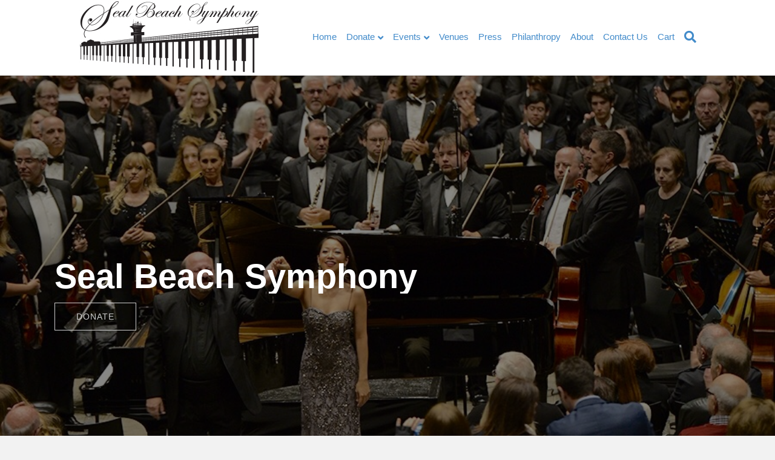

--- FILE ---
content_type: text/html; charset=UTF-8
request_url: https://sealbeachsymphony.com/
body_size: 23212
content:
<!DOCTYPE html>
<html lang="en-US">
<head>
<meta charset="UTF-8" />
<meta name='viewport' content='width=device-width, initial-scale=1.0' />
<meta http-equiv='X-UA-Compatible' content='IE=edge' />
<link rel="profile" href="https://gmpg.org/xfn/11" />
<title>Seal Beach Symphony</title>
<meta name='robots' content='max-image-preview:large' />
	<style>img:is([sizes="auto" i], [sizes^="auto," i]) { contain-intrinsic-size: 3000px 1500px }</style>
	<link rel='dns-prefetch' href='//js.stripe.com' />
<link rel='dns-prefetch' href='//fonts.googleapis.com' />
<link rel='dns-prefetch' href='//cdnjs.cloudflare.com' />
<link rel="alternate" type="application/rss+xml" title="Seal Beach Symphony &raquo; Feed" href="https://sealbeachsymphony.com/feed/" />
<link rel="alternate" type="application/rss+xml" title="Seal Beach Symphony &raquo; Comments Feed" href="https://sealbeachsymphony.com/comments/feed/" />
<link rel="preload" href="https://cdnjs.cloudflare.com/ajax/libs/foundicons/3.0.0/foundation-icons.woff" as="font" type="font/woff2" crossorigin="anonymous">
<link rel="preload" href="https://sealbeachsymphony.com/wp-content/plugins/bb-plugin/fonts/fontawesome/5.15.4/webfonts/fa-brands-400.woff2" as="font" type="font/woff2" crossorigin="anonymous">
<link rel="preload" href="https://sealbeachsymphony.com/wp-content/plugins/bb-plugin/fonts/fontawesome/5.15.4/webfonts/fa-solid-900.woff2" as="font" type="font/woff2" crossorigin="anonymous">
<script>
window._wpemojiSettings = {"baseUrl":"https:\/\/s.w.org\/images\/core\/emoji\/15.0.3\/72x72\/","ext":".png","svgUrl":"https:\/\/s.w.org\/images\/core\/emoji\/15.0.3\/svg\/","svgExt":".svg","source":{"concatemoji":"https:\/\/sealbeachsymphony.com\/wp-includes\/js\/wp-emoji-release.min.js?ver=70bf99daf69ee994b6118b4b541e4f44"}};
/*! This file is auto-generated */
!function(i,n){var o,s,e;function c(e){try{var t={supportTests:e,timestamp:(new Date).valueOf()};sessionStorage.setItem(o,JSON.stringify(t))}catch(e){}}function p(e,t,n){e.clearRect(0,0,e.canvas.width,e.canvas.height),e.fillText(t,0,0);var t=new Uint32Array(e.getImageData(0,0,e.canvas.width,e.canvas.height).data),r=(e.clearRect(0,0,e.canvas.width,e.canvas.height),e.fillText(n,0,0),new Uint32Array(e.getImageData(0,0,e.canvas.width,e.canvas.height).data));return t.every(function(e,t){return e===r[t]})}function u(e,t,n){switch(t){case"flag":return n(e,"\ud83c\udff3\ufe0f\u200d\u26a7\ufe0f","\ud83c\udff3\ufe0f\u200b\u26a7\ufe0f")?!1:!n(e,"\ud83c\uddfa\ud83c\uddf3","\ud83c\uddfa\u200b\ud83c\uddf3")&&!n(e,"\ud83c\udff4\udb40\udc67\udb40\udc62\udb40\udc65\udb40\udc6e\udb40\udc67\udb40\udc7f","\ud83c\udff4\u200b\udb40\udc67\u200b\udb40\udc62\u200b\udb40\udc65\u200b\udb40\udc6e\u200b\udb40\udc67\u200b\udb40\udc7f");case"emoji":return!n(e,"\ud83d\udc26\u200d\u2b1b","\ud83d\udc26\u200b\u2b1b")}return!1}function f(e,t,n){var r="undefined"!=typeof WorkerGlobalScope&&self instanceof WorkerGlobalScope?new OffscreenCanvas(300,150):i.createElement("canvas"),a=r.getContext("2d",{willReadFrequently:!0}),o=(a.textBaseline="top",a.font="600 32px Arial",{});return e.forEach(function(e){o[e]=t(a,e,n)}),o}function t(e){var t=i.createElement("script");t.src=e,t.defer=!0,i.head.appendChild(t)}"undefined"!=typeof Promise&&(o="wpEmojiSettingsSupports",s=["flag","emoji"],n.supports={everything:!0,everythingExceptFlag:!0},e=new Promise(function(e){i.addEventListener("DOMContentLoaded",e,{once:!0})}),new Promise(function(t){var n=function(){try{var e=JSON.parse(sessionStorage.getItem(o));if("object"==typeof e&&"number"==typeof e.timestamp&&(new Date).valueOf()<e.timestamp+604800&&"object"==typeof e.supportTests)return e.supportTests}catch(e){}return null}();if(!n){if("undefined"!=typeof Worker&&"undefined"!=typeof OffscreenCanvas&&"undefined"!=typeof URL&&URL.createObjectURL&&"undefined"!=typeof Blob)try{var e="postMessage("+f.toString()+"("+[JSON.stringify(s),u.toString(),p.toString()].join(",")+"));",r=new Blob([e],{type:"text/javascript"}),a=new Worker(URL.createObjectURL(r),{name:"wpTestEmojiSupports"});return void(a.onmessage=function(e){c(n=e.data),a.terminate(),t(n)})}catch(e){}c(n=f(s,u,p))}t(n)}).then(function(e){for(var t in e)n.supports[t]=e[t],n.supports.everything=n.supports.everything&&n.supports[t],"flag"!==t&&(n.supports.everythingExceptFlag=n.supports.everythingExceptFlag&&n.supports[t]);n.supports.everythingExceptFlag=n.supports.everythingExceptFlag&&!n.supports.flag,n.DOMReady=!1,n.readyCallback=function(){n.DOMReady=!0}}).then(function(){return e}).then(function(){var e;n.supports.everything||(n.readyCallback(),(e=n.source||{}).concatemoji?t(e.concatemoji):e.wpemoji&&e.twemoji&&(t(e.twemoji),t(e.wpemoji)))}))}((window,document),window._wpemojiSettings);
</script>
<link rel='stylesheet' id='givewp-campaign-blocks-fonts-css' href='https://fonts.googleapis.com/css2?family=Inter%3Awght%40400%3B500%3B600%3B700&#038;display=swap&#038;ver=70bf99daf69ee994b6118b4b541e4f44' media='all' />
<style id='wp-emoji-styles-inline-css'>

	img.wp-smiley, img.emoji {
		display: inline !important;
		border: none !important;
		box-shadow: none !important;
		height: 1em !important;
		width: 1em !important;
		margin: 0 0.07em !important;
		vertical-align: -0.1em !important;
		background: none !important;
		padding: 0 !important;
	}
</style>
<link rel='stylesheet' id='wp-block-library-css' href='https://sealbeachsymphony.com/wp-includes/css/dist/block-library/style.min.css?ver=70bf99daf69ee994b6118b4b541e4f44' media='all' />
<style id='wp-block-library-theme-inline-css'>
.wp-block-audio :where(figcaption){color:#555;font-size:13px;text-align:center}.is-dark-theme .wp-block-audio :where(figcaption){color:#ffffffa6}.wp-block-audio{margin:0 0 1em}.wp-block-code{border:1px solid #ccc;border-radius:4px;font-family:Menlo,Consolas,monaco,monospace;padding:.8em 1em}.wp-block-embed :where(figcaption){color:#555;font-size:13px;text-align:center}.is-dark-theme .wp-block-embed :where(figcaption){color:#ffffffa6}.wp-block-embed{margin:0 0 1em}.blocks-gallery-caption{color:#555;font-size:13px;text-align:center}.is-dark-theme .blocks-gallery-caption{color:#ffffffa6}:root :where(.wp-block-image figcaption){color:#555;font-size:13px;text-align:center}.is-dark-theme :root :where(.wp-block-image figcaption){color:#ffffffa6}.wp-block-image{margin:0 0 1em}.wp-block-pullquote{border-bottom:4px solid;border-top:4px solid;color:currentColor;margin-bottom:1.75em}.wp-block-pullquote cite,.wp-block-pullquote footer,.wp-block-pullquote__citation{color:currentColor;font-size:.8125em;font-style:normal;text-transform:uppercase}.wp-block-quote{border-left:.25em solid;margin:0 0 1.75em;padding-left:1em}.wp-block-quote cite,.wp-block-quote footer{color:currentColor;font-size:.8125em;font-style:normal;position:relative}.wp-block-quote:where(.has-text-align-right){border-left:none;border-right:.25em solid;padding-left:0;padding-right:1em}.wp-block-quote:where(.has-text-align-center){border:none;padding-left:0}.wp-block-quote.is-large,.wp-block-quote.is-style-large,.wp-block-quote:where(.is-style-plain){border:none}.wp-block-search .wp-block-search__label{font-weight:700}.wp-block-search__button{border:1px solid #ccc;padding:.375em .625em}:where(.wp-block-group.has-background){padding:1.25em 2.375em}.wp-block-separator.has-css-opacity{opacity:.4}.wp-block-separator{border:none;border-bottom:2px solid;margin-left:auto;margin-right:auto}.wp-block-separator.has-alpha-channel-opacity{opacity:1}.wp-block-separator:not(.is-style-wide):not(.is-style-dots){width:100px}.wp-block-separator.has-background:not(.is-style-dots){border-bottom:none;height:1px}.wp-block-separator.has-background:not(.is-style-wide):not(.is-style-dots){height:2px}.wp-block-table{margin:0 0 1em}.wp-block-table td,.wp-block-table th{word-break:normal}.wp-block-table :where(figcaption){color:#555;font-size:13px;text-align:center}.is-dark-theme .wp-block-table :where(figcaption){color:#ffffffa6}.wp-block-video :where(figcaption){color:#555;font-size:13px;text-align:center}.is-dark-theme .wp-block-video :where(figcaption){color:#ffffffa6}.wp-block-video{margin:0 0 1em}:root :where(.wp-block-template-part.has-background){margin-bottom:0;margin-top:0;padding:1.25em 2.375em}
</style>
<style id='givewp-campaign-comments-block-style-inline-css'>
.givewp-campaign-comment-block-card{display:flex;gap:var(--givewp-spacing-3);padding:var(--givewp-spacing-4) 0}.givewp-campaign-comment-block-card__avatar{align-items:center;border-radius:50%;display:flex;height:40px;justify-content:center;width:40px}.givewp-campaign-comment-block-card__avatar img{align-items:center;border-radius:50%;display:flex;height:auto;justify-content:center;min-width:40px;width:100%}.givewp-campaign-comment-block-card__donor-name{color:var(--givewp-neutral-700);font-size:1rem;font-weight:600;line-height:1.5;margin:0;text-align:left}.givewp-campaign-comment-block-card__details{align-items:center;color:var(--givewp-neutral-400);display:flex;font-size:.875rem;font-weight:500;gap:var(--givewp-spacing-2);height:auto;line-height:1.43;margin:2px 0 var(--givewp-spacing-3) 0;text-align:left}.givewp-campaign-comment-block-card__comment{color:var(--givewp-neutral-700);font-size:1rem;line-height:1.5;margin:0;text-align:left}.givewp-campaign-comment-block-card__read-more{background:none;border:none;color:var(--givewp-blue-500);cursor:pointer;font-size:.875rem;line-height:1.43;outline:none;padding:0}
.givewp-campaign-comments-block-empty-state{align-items:center;background-color:var(--givewp-shades-white);border:1px solid var(--givewp-neutral-50);border-radius:.5rem;display:flex;flex-direction:column;justify-content:center;padding:var(--givewp-spacing-6)}.givewp-campaign-comments-block-empty-state__details{align-items:center;display:flex;flex-direction:column;gap:var(--givewp-spacing-1);justify-content:center;margin:.875rem 0}.givewp-campaign-comments-block-empty-state__title{color:var(--givewp-neutral-700);font-size:1rem;font-weight:500;margin:0}.givewp-campaign-comments-block-empty-state__description{color:var(--givewp-neutral-700);font-size:.875rem;line-height:1.43;margin:0}
.givewp-campaign-comment-block{background-color:var(--givewp-shades-white);display:flex;flex-direction:column;gap:var(--givewp-spacing-2);padding:var(--givewp-spacing-6) 0}.givewp-campaign-comment-block__title{color:var(--givewp-neutral-900);font-size:18px;font-weight:600;line-height:1.56;margin:0;text-align:left}.givewp-campaign-comment-block__cta{align-items:center;background-color:var(--givewp-neutral-50);border-radius:4px;color:var(--giewp-neutral-500);display:flex;font-size:14px;font-weight:600;gap:8px;height:36px;line-height:1.43;margin:0;padding:var(--givewp-spacing-2) var(--givewp-spacing-4);text-align:left}

</style>
<style id='givewp-campaign-cover-block-style-inline-css'>
.givewp-campaign-selector{border:1px solid #e5e7eb;border-radius:5px;box-shadow:0 2px 4px 0 rgba(0,0,0,.05);display:flex;flex-direction:column;gap:20px;padding:40px 24px}.givewp-campaign-selector__label{padding-bottom:16px}.givewp-campaign-selector__select input[type=text]:focus{border-color:transparent;box-shadow:0 0 0 1px transparent;outline:2px solid transparent}.givewp-campaign-selector__logo{align-self:center}.givewp-campaign-selector__open{background:#2271b1;border:none;border-radius:5px;color:#fff;cursor:pointer;padding:.5rem 1rem}.givewp-campaign-selector__submit{background-color:#27ae60;border:0;border-radius:5px;color:#fff;font-weight:700;outline:none;padding:1rem;text-align:center;transition:.2s;width:100%}.givewp-campaign-selector__submit:disabled{background-color:#f3f4f6;color:#9ca0af}.givewp-campaign-selector__submit:hover:not(:disabled){cursor:pointer;filter:brightness(1.2)}
.givewp-campaign-cover-block__button{align-items:center;border:1px solid #2271b1;border-radius:2px;color:#2271b1;display:flex;justify-content:center;margin-bottom:.5rem;min-height:32px;width:100%}.givewp-campaign-cover-block__image{border-radius:2px;display:flex;flex-grow:1;margin-bottom:.5rem;max-height:4.44rem;-o-object-fit:cover;object-fit:cover;width:100%}.givewp-campaign-cover-block__help-text{color:#4b5563;font-size:.75rem;font-stretch:normal;font-style:normal;font-weight:400;letter-spacing:normal;line-height:1.4;text-align:left}.givewp-campaign-cover-block__edit-campaign-link{align-items:center;display:inline-flex;font-size:.75rem;font-stretch:normal;font-style:normal;font-weight:400;gap:.125rem;line-height:1.4}.givewp-campaign-cover-block__edit-campaign-link svg{fill:currentColor;height:1.25rem;width:1.25rem}.givewp-campaign-cover-block-preview__image{align-items:center;display:flex;height:100%;justify-content:center;width:100%}

</style>
<style id='givewp-campaign-donations-style-inline-css'>
.givewp-campaign-donations-block{padding:1.5rem 0}.givewp-campaign-donations-block *{font-family:Inter,sans-serif}.givewp-campaign-donations-block .givewp-campaign-donations-block__header{align-items:center;display:flex;justify-content:space-between;margin-bottom:.5rem}.givewp-campaign-donations-block .givewp-campaign-donations-block__title{color:var(--givewp-neutral-900);font-size:1.125rem;font-weight:600;line-height:1.56;margin:0}.givewp-campaign-donations-block .givewp-campaign-donations-block__donations{display:grid;gap:.5rem;margin:0;padding:0}.givewp-campaign-donations-block .givewp-campaign-donations-block__donation,.givewp-campaign-donations-block .givewp-campaign-donations-block__empty-state{background-color:var(--givewp-shades-white);border:1px solid var(--givewp-neutral-50);border-radius:.5rem;display:flex;padding:1rem}.givewp-campaign-donations-block .givewp-campaign-donations-block__donation{align-items:center;gap:.75rem}.givewp-campaign-donations-block .givewp-campaign-donations-block__donation-icon{align-items:center;display:flex}.givewp-campaign-donations-block .givewp-campaign-donations-block__donation-icon img{border-radius:100%;height:2.5rem;-o-object-fit:cover;object-fit:cover;width:2.5rem}.givewp-campaign-donations-block .givewp-campaign-donations-block__donation-info{display:flex;flex-direction:column;justify-content:center;row-gap:.25rem}.givewp-campaign-donations-block .givewp-campaign-donations-block__donation-description{color:var(--givewp-neutral-500);font-size:1rem;font-weight:500;line-height:1.5;margin:0}.givewp-campaign-donations-block .givewp-campaign-donations-block__donation-description strong{color:var(--givewp-neutral-700);font-weight:600}.givewp-campaign-donations-block .givewp-campaign-donations-block__donation-date{align-items:center;color:var(--givewp-neutral-400);display:flex;font-size:.875rem;font-weight:500;line-height:1.43}.givewp-campaign-donations-block .givewp-campaign-donations-block__donation-ribbon{align-items:center;border-radius:100%;color:#1f2937;display:flex;height:1.25rem;justify-content:center;margin-left:auto;width:1.25rem}.givewp-campaign-donations-block .givewp-campaign-donations-block__donation-ribbon[data-position="1"]{background-color:gold}.givewp-campaign-donations-block .givewp-campaign-donations-block__donation-ribbon[data-position="2"]{background-color:silver}.givewp-campaign-donations-block .givewp-campaign-donations-block__donation-ribbon[data-position="3"]{background-color:#cd7f32;color:#fffaf2}.givewp-campaign-donations-block .givewp-campaign-donations-block__donation-amount{color:var(--givewp-neutral-700);font-size:1.125rem;font-weight:600;line-height:1.56;margin-left:auto}.givewp-campaign-donations-block .givewp-campaign-donations-block__footer{display:flex;justify-content:center;margin-top:.5rem}.givewp-campaign-donations-block .givewp-campaign-donations-block__donate-button button.givewp-donation-form-modal__open,.givewp-campaign-donations-block .givewp-campaign-donations-block__empty-button button.givewp-donation-form-modal__open,.givewp-campaign-donations-block .givewp-campaign-donations-block__load-more-button{background:none!important;border:1px solid var(--givewp-primary-color);border-radius:.5rem;color:var(--givewp-primary-color)!important;font-size:.875rem;font-weight:600;line-height:1.43;padding:.25rem 1rem!important}.givewp-campaign-donations-block .givewp-campaign-donations-block__donate-button button.givewp-donation-form-modal__open:hover,.givewp-campaign-donations-block .givewp-campaign-donations-block__empty-button button.givewp-donation-form-modal__open:hover,.givewp-campaign-donations-block .givewp-campaign-donations-block__load-more-button:hover{background:var(--givewp-primary-color)!important;color:var(--givewp-shades-white)!important}.givewp-campaign-donations-block .givewp-campaign-donations-block__empty-state{align-items:center;flex-direction:column;padding:1.5rem}.givewp-campaign-donations-block .givewp-campaign-donations-block__empty-description,.givewp-campaign-donations-block .givewp-campaign-donations-block__empty-title{color:var(--givewp-neutral-700);margin:0}.givewp-campaign-donations-block .givewp-campaign-donations-block__empty-title{font-size:1rem;font-weight:500;line-height:1.5}.givewp-campaign-donations-block .givewp-campaign-donations-block__empty-description{font-size:.875rem;line-height:1.43;margin-top:.25rem}.givewp-campaign-donations-block .givewp-campaign-donations-block__empty-icon{color:var(--givewp-secondary-color);margin-bottom:.875rem;order:-1}.givewp-campaign-donations-block .givewp-campaign-donations-block__empty-button{margin-top:.875rem}.givewp-campaign-donations-block .givewp-campaign-donations-block__empty-button button.givewp-donation-form-modal__open{border-radius:.25rem;padding:.5rem 1rem!important}

</style>
<link rel='stylesheet' id='givewp-campaign-donors-style-css' href='https://sealbeachsymphony.com/wp-content/plugins/give/build/campaignDonorsBlockApp.css?ver=1.0.0' media='all' />
<style id='givewp-campaign-form-style-inline-css'>
.givewp-donation-form-modal{outline:none;overflow-y:scroll;padding:1rem;width:100%}.givewp-donation-form-modal[data-entering=true]{animation:modal-fade .3s,modal-zoom .6s}@keyframes modal-fade{0%{opacity:0}to{opacity:1}}@keyframes modal-zoom{0%{transform:scale(.8)}to{transform:scale(1)}}.givewp-donation-form-modal__overlay{align-items:center;background:rgba(0,0,0,.7);display:flex;flex-direction:column;height:var(--visual-viewport-height);justify-content:center;left:0;position:fixed;top:0;width:100vw;z-index:100}.givewp-donation-form-modal__overlay[data-loading=true]{display:none}.givewp-donation-form-modal__overlay[data-entering=true]{animation:modal-fade .3s}.givewp-donation-form-modal__overlay[data-exiting=true]{animation:modal-fade .15s ease-in reverse}.givewp-donation-form-modal__open__spinner{left:50%;line-height:1;position:absolute;top:50%;transform:translate(-50%,-50%);z-index:100}.givewp-donation-form-modal__open{position:relative}.givewp-donation-form-modal__close{background:#e7e8ed;border:1px solid transparent;border-radius:50%;cursor:pointer;display:flex;padding:.75rem;position:fixed;right:25px;top:25px;transition:.2s;width:-moz-fit-content;width:fit-content;z-index:999}.givewp-donation-form-modal__close svg{height:1rem;width:1rem}.givewp-donation-form-modal__close:active,.givewp-donation-form-modal__close:focus,.givewp-donation-form-modal__close:hover{background-color:#caccd7;border:1px solid #caccd7}.admin-bar .givewp-donation-form-modal{margin-top:32px}.admin-bar .givewp-donation-form-modal__close{top:57px}
.givewp-entity-selector{border:1px solid #e5e7eb;border-radius:5px;box-shadow:0 2px 4px 0 rgba(0,0,0,.05);display:flex;flex-direction:column;gap:20px;padding:40px 24px}.givewp-entity-selector__label{padding-bottom:16px}.givewp-entity-selector__select input[type=text]:focus{border-color:transparent;box-shadow:0 0 0 1px transparent;outline:2px solid transparent}.givewp-entity-selector__logo{align-self:center}.givewp-entity-selector__open{background:#2271b1;border:none;border-radius:5px;color:#fff;cursor:pointer;padding:.5rem 1rem}.givewp-entity-selector__submit{background-color:#27ae60;border:0;border-radius:5px;color:#fff;font-weight:700;outline:none;padding:1rem;text-align:center;transition:.2s;width:100%}.givewp-entity-selector__submit:disabled{background-color:#f3f4f6;color:#9ca0af}.givewp-entity-selector__submit:hover:not(:disabled){cursor:pointer;filter:brightness(1.2)}
.givewp-campaign-selector{border:1px solid #e5e7eb;border-radius:5px;box-shadow:0 2px 4px 0 rgba(0,0,0,.05);display:flex;flex-direction:column;gap:20px;padding:40px 24px}.givewp-campaign-selector__label{padding-bottom:16px}.givewp-campaign-selector__select input[type=text]:focus{border-color:transparent;box-shadow:0 0 0 1px transparent;outline:2px solid transparent}.givewp-campaign-selector__logo{align-self:center}.givewp-campaign-selector__open{background:#2271b1;border:none;border-radius:5px;color:#fff;cursor:pointer;padding:.5rem 1rem}.givewp-campaign-selector__submit{background-color:#27ae60;border:0;border-radius:5px;color:#fff;font-weight:700;outline:none;padding:1rem;text-align:center;transition:.2s;width:100%}.givewp-campaign-selector__submit:disabled{background-color:#f3f4f6;color:#9ca0af}.givewp-campaign-selector__submit:hover:not(:disabled){cursor:pointer;filter:brightness(1.2)}
.givewp-donation-form-link,.givewp-donation-form-modal__open{background:var(--givewp-primary-color,#2271b1);border:none;border-radius:5px;color:#fff;cursor:pointer;font-family:-apple-system,BlinkMacSystemFont,Segoe UI,Roboto,Oxygen-Sans,Ubuntu,Cantarell,Helvetica Neue,sans-serif;font-size:1rem;font-weight:500!important;line-height:1.5;padding:.75rem 1.25rem!important;text-decoration:none!important;transition:all .2s ease;width:100%}.givewp-donation-form-link:active,.givewp-donation-form-link:focus,.givewp-donation-form-link:focus-visible,.givewp-donation-form-link:hover,.givewp-donation-form-modal__open:active,.givewp-donation-form-modal__open:focus,.givewp-donation-form-modal__open:focus-visible,.givewp-donation-form-modal__open:hover{background-color:color-mix(in srgb,var(--givewp-primary-color,#2271b1),#000 20%)}.components-input-control__label{width:100%}.wp-block-givewp-campaign-form{position:relative}.wp-block-givewp-campaign-form form[id*=give-form] #give-gateway-radio-list>li input[type=radio]{display:inline-block}.wp-block-givewp-campaign-form iframe{pointer-events:none;width:100%!important}.give-change-donation-form-btn svg{margin-top:3px}.givewp-default-form-toggle{margin-top:var(--givewp-spacing-4)}

</style>
<style id='givewp-campaign-goal-style-inline-css'>
.givewp-campaign-goal{display:flex;flex-direction:column;gap:.5rem;padding-bottom:1rem}.givewp-campaign-goal__container{display:flex;flex-direction:row;justify-content:space-between}.givewp-campaign-goal__container-item{display:flex;flex-direction:column;gap:.2rem}.givewp-campaign-goal__container-item span{color:var(--givewp-neutral-500);font-size:12px;font-weight:600;letter-spacing:.48px;line-height:1.5;text-transform:uppercase}.givewp-campaign-goal__container-item strong{color:var(--givewp-neutral-900);font-size:20px;font-weight:600;line-height:1.6}.givewp-campaign-goal__progress-bar{display:flex}.givewp-campaign-goal__progress-bar-container{background-color:#f2f2f2;border-radius:14px;box-shadow:inset 0 1px 4px 0 rgba(0,0,0,.09);display:flex;flex-grow:1;height:8px}.givewp-campaign-goal__progress-bar-progress{background:var(--givewp-secondary-color,#2d802f);border-radius:14px;box-shadow:inset 0 1px 4px 0 rgba(0,0,0,.09);display:flex;height:8px}

</style>
<style id='givewp-campaign-stats-block-style-inline-css'>
.givewp-campaign-stats-block span{color:var(--givewp-neutral-500);display:block;font-size:12px;font-weight:600;letter-spacing:.48px;line-height:1.5;margin-bottom:2px;text-align:left;text-transform:uppercase}.givewp-campaign-stats-block strong{color:var(--givewp-neutral-900);font-size:20px;font-weight:600;letter-spacing:normal;line-height:1.6}

</style>
<style id='givewp-campaign-donate-button-style-inline-css'>
.givewp-donation-form-link,.givewp-donation-form-modal__open{background:var(--givewp-primary-color,#2271b1);border:none;border-radius:5px;color:#fff;cursor:pointer;font-family:-apple-system,BlinkMacSystemFont,Segoe UI,Roboto,Oxygen-Sans,Ubuntu,Cantarell,Helvetica Neue,sans-serif;font-size:1rem;font-weight:500!important;line-height:1.5;padding:.75rem 1.25rem!important;text-decoration:none!important;transition:all .2s ease;width:100%}.givewp-donation-form-link:active,.givewp-donation-form-link:focus,.givewp-donation-form-link:focus-visible,.givewp-donation-form-link:hover,.givewp-donation-form-modal__open:active,.givewp-donation-form-modal__open:focus,.givewp-donation-form-modal__open:focus-visible,.givewp-donation-form-modal__open:hover{background-color:color-mix(in srgb,var(--givewp-primary-color,#2271b1),#000 20%)}.give-change-donation-form-btn svg{margin-top:3px}.givewp-default-form-toggle{margin-top:var(--givewp-spacing-4)}

</style>
<style id='classic-theme-styles-inline-css'>
/*! This file is auto-generated */
.wp-block-button__link{color:#fff;background-color:#32373c;border-radius:9999px;box-shadow:none;text-decoration:none;padding:calc(.667em + 2px) calc(1.333em + 2px);font-size:1.125em}.wp-block-file__button{background:#32373c;color:#fff;text-decoration:none}
</style>
<style id='global-styles-inline-css'>
:root{--wp--preset--aspect-ratio--square: 1;--wp--preset--aspect-ratio--4-3: 4/3;--wp--preset--aspect-ratio--3-4: 3/4;--wp--preset--aspect-ratio--3-2: 3/2;--wp--preset--aspect-ratio--2-3: 2/3;--wp--preset--aspect-ratio--16-9: 16/9;--wp--preset--aspect-ratio--9-16: 9/16;--wp--preset--color--black: #000000;--wp--preset--color--cyan-bluish-gray: #abb8c3;--wp--preset--color--white: #ffffff;--wp--preset--color--pale-pink: #f78da7;--wp--preset--color--vivid-red: #cf2e2e;--wp--preset--color--luminous-vivid-orange: #ff6900;--wp--preset--color--luminous-vivid-amber: #fcb900;--wp--preset--color--light-green-cyan: #7bdcb5;--wp--preset--color--vivid-green-cyan: #00d084;--wp--preset--color--pale-cyan-blue: #8ed1fc;--wp--preset--color--vivid-cyan-blue: #0693e3;--wp--preset--color--vivid-purple: #9b51e0;--wp--preset--color--fl-heading-text: #333333;--wp--preset--color--fl-body-bg: #f2f2f2;--wp--preset--color--fl-body-text: #757575;--wp--preset--color--fl-accent: #2b7bb9;--wp--preset--color--fl-accent-hover: #2b7bb9;--wp--preset--color--fl-topbar-bg: #ffffff;--wp--preset--color--fl-topbar-text: #000000;--wp--preset--color--fl-topbar-link: #428bca;--wp--preset--color--fl-topbar-hover: #428bca;--wp--preset--color--fl-header-bg: #ffffff;--wp--preset--color--fl-header-text: #000000;--wp--preset--color--fl-header-link: #428bca;--wp--preset--color--fl-header-hover: #428bca;--wp--preset--color--fl-nav-bg: #ffffff;--wp--preset--color--fl-nav-link: #3b4c3a;--wp--preset--color--fl-nav-hover: #428bca;--wp--preset--color--fl-content-bg: #ffffff;--wp--preset--color--fl-footer-widgets-bg: #ffffff;--wp--preset--color--fl-footer-widgets-text: #000000;--wp--preset--color--fl-footer-widgets-link: #428bca;--wp--preset--color--fl-footer-widgets-hover: #428bca;--wp--preset--color--fl-footer-bg: #ffffff;--wp--preset--color--fl-footer-text: #000000;--wp--preset--color--fl-footer-link: #428bca;--wp--preset--color--fl-footer-hover: #428bca;--wp--preset--gradient--vivid-cyan-blue-to-vivid-purple: linear-gradient(135deg,rgba(6,147,227,1) 0%,rgb(155,81,224) 100%);--wp--preset--gradient--light-green-cyan-to-vivid-green-cyan: linear-gradient(135deg,rgb(122,220,180) 0%,rgb(0,208,130) 100%);--wp--preset--gradient--luminous-vivid-amber-to-luminous-vivid-orange: linear-gradient(135deg,rgba(252,185,0,1) 0%,rgba(255,105,0,1) 100%);--wp--preset--gradient--luminous-vivid-orange-to-vivid-red: linear-gradient(135deg,rgba(255,105,0,1) 0%,rgb(207,46,46) 100%);--wp--preset--gradient--very-light-gray-to-cyan-bluish-gray: linear-gradient(135deg,rgb(238,238,238) 0%,rgb(169,184,195) 100%);--wp--preset--gradient--cool-to-warm-spectrum: linear-gradient(135deg,rgb(74,234,220) 0%,rgb(151,120,209) 20%,rgb(207,42,186) 40%,rgb(238,44,130) 60%,rgb(251,105,98) 80%,rgb(254,248,76) 100%);--wp--preset--gradient--blush-light-purple: linear-gradient(135deg,rgb(255,206,236) 0%,rgb(152,150,240) 100%);--wp--preset--gradient--blush-bordeaux: linear-gradient(135deg,rgb(254,205,165) 0%,rgb(254,45,45) 50%,rgb(107,0,62) 100%);--wp--preset--gradient--luminous-dusk: linear-gradient(135deg,rgb(255,203,112) 0%,rgb(199,81,192) 50%,rgb(65,88,208) 100%);--wp--preset--gradient--pale-ocean: linear-gradient(135deg,rgb(255,245,203) 0%,rgb(182,227,212) 50%,rgb(51,167,181) 100%);--wp--preset--gradient--electric-grass: linear-gradient(135deg,rgb(202,248,128) 0%,rgb(113,206,126) 100%);--wp--preset--gradient--midnight: linear-gradient(135deg,rgb(2,3,129) 0%,rgb(40,116,252) 100%);--wp--preset--font-size--small: 13px;--wp--preset--font-size--medium: 20px;--wp--preset--font-size--large: 36px;--wp--preset--font-size--x-large: 42px;--wp--preset--spacing--20: 0.44rem;--wp--preset--spacing--30: 0.67rem;--wp--preset--spacing--40: 1rem;--wp--preset--spacing--50: 1.5rem;--wp--preset--spacing--60: 2.25rem;--wp--preset--spacing--70: 3.38rem;--wp--preset--spacing--80: 5.06rem;--wp--preset--shadow--natural: 6px 6px 9px rgba(0, 0, 0, 0.2);--wp--preset--shadow--deep: 12px 12px 50px rgba(0, 0, 0, 0.4);--wp--preset--shadow--sharp: 6px 6px 0px rgba(0, 0, 0, 0.2);--wp--preset--shadow--outlined: 6px 6px 0px -3px rgba(255, 255, 255, 1), 6px 6px rgba(0, 0, 0, 1);--wp--preset--shadow--crisp: 6px 6px 0px rgba(0, 0, 0, 1);}:where(.is-layout-flex){gap: 0.5em;}:where(.is-layout-grid){gap: 0.5em;}body .is-layout-flex{display: flex;}.is-layout-flex{flex-wrap: wrap;align-items: center;}.is-layout-flex > :is(*, div){margin: 0;}body .is-layout-grid{display: grid;}.is-layout-grid > :is(*, div){margin: 0;}:where(.wp-block-columns.is-layout-flex){gap: 2em;}:where(.wp-block-columns.is-layout-grid){gap: 2em;}:where(.wp-block-post-template.is-layout-flex){gap: 1.25em;}:where(.wp-block-post-template.is-layout-grid){gap: 1.25em;}.has-black-color{color: var(--wp--preset--color--black) !important;}.has-cyan-bluish-gray-color{color: var(--wp--preset--color--cyan-bluish-gray) !important;}.has-white-color{color: var(--wp--preset--color--white) !important;}.has-pale-pink-color{color: var(--wp--preset--color--pale-pink) !important;}.has-vivid-red-color{color: var(--wp--preset--color--vivid-red) !important;}.has-luminous-vivid-orange-color{color: var(--wp--preset--color--luminous-vivid-orange) !important;}.has-luminous-vivid-amber-color{color: var(--wp--preset--color--luminous-vivid-amber) !important;}.has-light-green-cyan-color{color: var(--wp--preset--color--light-green-cyan) !important;}.has-vivid-green-cyan-color{color: var(--wp--preset--color--vivid-green-cyan) !important;}.has-pale-cyan-blue-color{color: var(--wp--preset--color--pale-cyan-blue) !important;}.has-vivid-cyan-blue-color{color: var(--wp--preset--color--vivid-cyan-blue) !important;}.has-vivid-purple-color{color: var(--wp--preset--color--vivid-purple) !important;}.has-black-background-color{background-color: var(--wp--preset--color--black) !important;}.has-cyan-bluish-gray-background-color{background-color: var(--wp--preset--color--cyan-bluish-gray) !important;}.has-white-background-color{background-color: var(--wp--preset--color--white) !important;}.has-pale-pink-background-color{background-color: var(--wp--preset--color--pale-pink) !important;}.has-vivid-red-background-color{background-color: var(--wp--preset--color--vivid-red) !important;}.has-luminous-vivid-orange-background-color{background-color: var(--wp--preset--color--luminous-vivid-orange) !important;}.has-luminous-vivid-amber-background-color{background-color: var(--wp--preset--color--luminous-vivid-amber) !important;}.has-light-green-cyan-background-color{background-color: var(--wp--preset--color--light-green-cyan) !important;}.has-vivid-green-cyan-background-color{background-color: var(--wp--preset--color--vivid-green-cyan) !important;}.has-pale-cyan-blue-background-color{background-color: var(--wp--preset--color--pale-cyan-blue) !important;}.has-vivid-cyan-blue-background-color{background-color: var(--wp--preset--color--vivid-cyan-blue) !important;}.has-vivid-purple-background-color{background-color: var(--wp--preset--color--vivid-purple) !important;}.has-black-border-color{border-color: var(--wp--preset--color--black) !important;}.has-cyan-bluish-gray-border-color{border-color: var(--wp--preset--color--cyan-bluish-gray) !important;}.has-white-border-color{border-color: var(--wp--preset--color--white) !important;}.has-pale-pink-border-color{border-color: var(--wp--preset--color--pale-pink) !important;}.has-vivid-red-border-color{border-color: var(--wp--preset--color--vivid-red) !important;}.has-luminous-vivid-orange-border-color{border-color: var(--wp--preset--color--luminous-vivid-orange) !important;}.has-luminous-vivid-amber-border-color{border-color: var(--wp--preset--color--luminous-vivid-amber) !important;}.has-light-green-cyan-border-color{border-color: var(--wp--preset--color--light-green-cyan) !important;}.has-vivid-green-cyan-border-color{border-color: var(--wp--preset--color--vivid-green-cyan) !important;}.has-pale-cyan-blue-border-color{border-color: var(--wp--preset--color--pale-cyan-blue) !important;}.has-vivid-cyan-blue-border-color{border-color: var(--wp--preset--color--vivid-cyan-blue) !important;}.has-vivid-purple-border-color{border-color: var(--wp--preset--color--vivid-purple) !important;}.has-vivid-cyan-blue-to-vivid-purple-gradient-background{background: var(--wp--preset--gradient--vivid-cyan-blue-to-vivid-purple) !important;}.has-light-green-cyan-to-vivid-green-cyan-gradient-background{background: var(--wp--preset--gradient--light-green-cyan-to-vivid-green-cyan) !important;}.has-luminous-vivid-amber-to-luminous-vivid-orange-gradient-background{background: var(--wp--preset--gradient--luminous-vivid-amber-to-luminous-vivid-orange) !important;}.has-luminous-vivid-orange-to-vivid-red-gradient-background{background: var(--wp--preset--gradient--luminous-vivid-orange-to-vivid-red) !important;}.has-very-light-gray-to-cyan-bluish-gray-gradient-background{background: var(--wp--preset--gradient--very-light-gray-to-cyan-bluish-gray) !important;}.has-cool-to-warm-spectrum-gradient-background{background: var(--wp--preset--gradient--cool-to-warm-spectrum) !important;}.has-blush-light-purple-gradient-background{background: var(--wp--preset--gradient--blush-light-purple) !important;}.has-blush-bordeaux-gradient-background{background: var(--wp--preset--gradient--blush-bordeaux) !important;}.has-luminous-dusk-gradient-background{background: var(--wp--preset--gradient--luminous-dusk) !important;}.has-pale-ocean-gradient-background{background: var(--wp--preset--gradient--pale-ocean) !important;}.has-electric-grass-gradient-background{background: var(--wp--preset--gradient--electric-grass) !important;}.has-midnight-gradient-background{background: var(--wp--preset--gradient--midnight) !important;}.has-small-font-size{font-size: var(--wp--preset--font-size--small) !important;}.has-medium-font-size{font-size: var(--wp--preset--font-size--medium) !important;}.has-large-font-size{font-size: var(--wp--preset--font-size--large) !important;}.has-x-large-font-size{font-size: var(--wp--preset--font-size--x-large) !important;}
:where(.wp-block-post-template.is-layout-flex){gap: 1.25em;}:where(.wp-block-post-template.is-layout-grid){gap: 1.25em;}
:where(.wp-block-columns.is-layout-flex){gap: 2em;}:where(.wp-block-columns.is-layout-grid){gap: 2em;}
:root :where(.wp-block-pullquote){font-size: 1.5em;line-height: 1.6;}
</style>
<link rel='stylesheet' id='jquery-magnificpopup-css' href='https://sealbeachsymphony.com/wp-content/plugins/bb-plugin/css/jquery.magnificpopup.min.css?ver=2.9.4.1' media='all' />
<link rel='stylesheet' id='jquery-swiper-css' href='https://sealbeachsymphony.com/wp-content/plugins/bbpowerpack/assets/css/swiper.min.css?ver=8.4.7' media='all' />
<link rel='stylesheet' id='font-awesome-5-css' href='https://sealbeachsymphony.com/wp-content/plugins/bb-plugin/fonts/fontawesome/5.15.4/css/all.min.css?ver=2.9.4.1' media='all' />
<link rel='stylesheet' id='foundation-icons-css' href='https://cdnjs.cloudflare.com/ajax/libs/foundicons/3.0.0/foundation-icons.css?ver=2.9.4.1' media='all' />
<link rel='stylesheet' id='fl-builder-layout-359-css' href='https://sealbeachsymphony.com/wp-content/uploads/bb-plugin/cache/359-layout.css?ver=df59a82a1b38a04ec502c7959fa614f4' media='all' />
<link rel='stylesheet' id='woocommerce-layout-css' href='https://sealbeachsymphony.com/wp-content/plugins/woocommerce/assets/css/woocommerce-layout.css?ver=10.3.6' media='all' />
<link rel='stylesheet' id='woocommerce-smallscreen-css' href='https://sealbeachsymphony.com/wp-content/plugins/woocommerce/assets/css/woocommerce-smallscreen.css?ver=10.3.6' media='only screen and (max-width: 767px)' />
<link rel='stylesheet' id='woocommerce-general-css' href='https://sealbeachsymphony.com/wp-content/plugins/woocommerce/assets/css/woocommerce.css?ver=10.3.6' media='all' />
<style id='woocommerce-inline-inline-css'>
.woocommerce form .form-row .required { visibility: visible; }
</style>
<link rel='stylesheet' id='give-styles-css' href='https://sealbeachsymphony.com/wp-content/plugins/give/build/assets/dist/css/give.css?ver=4.13.2' media='all' />
<link rel='stylesheet' id='give-donation-summary-style-frontend-css' href='https://sealbeachsymphony.com/wp-content/plugins/give/build/assets/dist/css/give-donation-summary.css?ver=4.13.2' media='all' />
<link rel='stylesheet' id='givewp-design-system-foundation-css' href='https://sealbeachsymphony.com/wp-content/plugins/give/build/assets/dist/css/design-system/foundation.css?ver=1.2.0' media='all' />
<link rel='stylesheet' id='give-fee-recovery-css' href='https://sealbeachsymphony.com/wp-content/plugins/give-fee-recovery/assets/css/give-fee-recovery-frontend.min.css?ver=2.3.5' media='all' />
<link rel='stylesheet' id='wpforms-classic-full-css' href='https://sealbeachsymphony.com/wp-content/plugins/wpforms/assets/css/frontend/classic/wpforms-full.min.css?ver=1.8.9.6' media='all' />
<link rel='stylesheet' id='brands-styles-css' href='https://sealbeachsymphony.com/wp-content/plugins/woocommerce/assets/css/brands.css?ver=10.3.6' media='all' />
<link rel='stylesheet' id='give_recurring_css-css' href='https://sealbeachsymphony.com/wp-content/plugins/give-recurring/assets/css/give-recurring.min.css?ver=2.11.1' media='all' />
<link rel='stylesheet' id='select2-css' href='https://sealbeachsymphony.com/wp-content/plugins/woocommerce/assets/css/select2.css?ver=10.3.6' media='all' />
<link rel='stylesheet' id='wcplpro_fancybox_css-css' href='https://sealbeachsymphony.com/wp-content/plugins/woo-products-list/assets/css/jquery.fancybox.min.css?ver=70bf99daf69ee994b6118b4b541e4f44' media='all' />
<link rel='stylesheet' id='wcplpro_css-css' href='https://sealbeachsymphony.com/wp-content/plugins/woo-products-list/assets/css/wcplpro.css?ver=70bf99daf69ee994b6118b4b541e4f44' media='all' />
<link rel='stylesheet' id='base-css' href='https://sealbeachsymphony.com/wp-content/themes/bb-theme/css/base.min.css?ver=1.7.17.1' media='all' />
<link rel='stylesheet' id='fl-automator-skin-css' href='https://sealbeachsymphony.com/wp-content/uploads/bb-theme/skin-67a007c042e8d.css?ver=1.7.17.1' media='all' />
<link rel='stylesheet' id='pp-animate-css' href='https://sealbeachsymphony.com/wp-content/plugins/bbpowerpack/assets/css/animate.min.css?ver=3.5.1' media='all' />
<script src="https://sealbeachsymphony.com/wp-includes/js/jquery/jquery.min.js?ver=3.7.1" id="jquery-core-js"></script>
<script src="https://sealbeachsymphony.com/wp-includes/js/jquery/jquery-migrate.min.js?ver=3.4.1" id="jquery-migrate-js"></script>
<script src="https://sealbeachsymphony.com/wp-content/plugins/woocommerce/assets/js/jquery-blockui/jquery.blockUI.min.js?ver=2.7.0-wc.10.3.6" id="wc-jquery-blockui-js" defer data-wp-strategy="defer"></script>
<script id="wc-add-to-cart-js-extra">
var wc_add_to_cart_params = {"ajax_url":"\/wp-admin\/admin-ajax.php","wc_ajax_url":"\/?wc-ajax=%%endpoint%%","i18n_view_cart":"View cart","cart_url":"https:\/\/sealbeachsymphony.com\/cart\/","is_cart":"","cart_redirect_after_add":"no"};
</script>
<script src="https://sealbeachsymphony.com/wp-content/plugins/woocommerce/assets/js/frontend/add-to-cart.min.js?ver=10.3.6" id="wc-add-to-cart-js" defer data-wp-strategy="defer"></script>
<script src="https://sealbeachsymphony.com/wp-content/plugins/woocommerce/assets/js/js-cookie/js.cookie.min.js?ver=2.1.4-wc.10.3.6" id="wc-js-cookie-js" defer data-wp-strategy="defer"></script>
<script id="woocommerce-js-extra">
var woocommerce_params = {"ajax_url":"\/wp-admin\/admin-ajax.php","wc_ajax_url":"\/?wc-ajax=%%endpoint%%","i18n_password_show":"Show password","i18n_password_hide":"Hide password"};
</script>
<script src="https://sealbeachsymphony.com/wp-content/plugins/woocommerce/assets/js/frontend/woocommerce.min.js?ver=10.3.6" id="woocommerce-js" defer data-wp-strategy="defer"></script>
<script id="give-stripe-js-js-extra">
var give_stripe_vars = {"zero_based_currency":"","zero_based_currencies_list":["JPY","KRW","CLP","ISK","BIF","DJF","GNF","KHR","KPW","LAK","LKR","MGA","MZN","VUV"],"sitename":"Seal Beach Symphony","checkoutBtnTitle":"Donate","publishable_key":"pk_live_SMtnnvlq4TpJelMdklNha8iD","checkout_image":"","checkout_address":"","checkout_processing_text":"Donation Processing...","give_version":"4.13.2","cc_fields_format":"multi","card_number_placeholder_text":"Card Number","card_cvc_placeholder_text":"CVC","donate_button_text":"Donate Now","element_font_styles":{"cssSrc":false},"element_base_styles":{"color":"#32325D","fontWeight":500,"fontSize":"16px","fontSmoothing":"antialiased","::placeholder":{"color":"#222222"},":-webkit-autofill":{"color":"#e39f48"}},"element_complete_styles":{},"element_empty_styles":{},"element_invalid_styles":{},"float_labels":"","base_country":"US","preferred_locale":"en","stripe_card_update":"","stripe_becs_update":""};
</script>
<script src="https://js.stripe.com/v3/?ver=4.13.2" id="give-stripe-js-js"></script>
<script src="https://sealbeachsymphony.com/wp-content/plugins/give/build/assets/dist/js/give-stripe.js?ver=4.13.2" id="give-stripe-onpage-js-js"></script>
<script src="https://sealbeachsymphony.com/wp-includes/js/dist/hooks.min.js?ver=4d63a3d491d11ffd8ac6" id="wp-hooks-js"></script>
<script src="https://sealbeachsymphony.com/wp-includes/js/dist/i18n.min.js?ver=5e580eb46a90c2b997e6" id="wp-i18n-js"></script>
<script id="wp-i18n-js-after">
wp.i18n.setLocaleData( { 'text direction\u0004ltr': [ 'ltr' ] } );
</script>
<script id="give-js-extra">
var give_global_vars = {"ajaxurl":"https:\/\/sealbeachsymphony.com\/wp-admin\/admin-ajax.php","checkout_nonce":"fe9d2911b1","currency":"USD","currency_sign":"$","currency_pos":"before","thousands_separator":",","decimal_separator":".","no_gateway":"Please select a payment method.","bad_minimum":"The minimum custom donation amount for this form is","bad_maximum":"The maximum custom donation amount for this form is","general_loading":"Loading...","purchase_loading":"Please Wait...","textForOverlayScreen":"<h3>Processing...<\/h3><p>This will only take a second!<\/p>","number_decimals":"2","is_test_mode":"","give_version":"4.13.2","magnific_options":{"main_class":"give-modal","close_on_bg_click":false},"form_translation":{"payment-mode":"Please select payment mode.","give_first":"Please enter your first name.","give_last":"Please enter your last name.","give_email":"Please enter a valid email address.","give_user_login":"Invalid email address or username.","give_user_pass":"Enter a password.","give_user_pass_confirm":"Enter the password confirmation.","give_agree_to_terms":"You must agree to the terms and conditions."},"confirm_email_sent_message":"Please check your email and click on the link to access your complete donation history.","ajax_vars":{"ajaxurl":"https:\/\/sealbeachsymphony.com\/wp-admin\/admin-ajax.php","ajaxNonce":"ae86b13d00","loading":"Loading","select_option":"Please select an option","default_gateway":"stripe","permalinks":"1","number_decimals":2},"cookie_hash":"d2e8dd83b16ad7d514728b592d698dd0","session_nonce_cookie_name":"wp-give_session_reset_nonce_d2e8dd83b16ad7d514728b592d698dd0","session_cookie_name":"wp-give_session_d2e8dd83b16ad7d514728b592d698dd0","delete_session_nonce_cookie":"0"};
var giveApiSettings = {"root":"https:\/\/sealbeachsymphony.com\/wp-json\/give-api\/v2\/","rest_base":"give-api\/v2"};
</script>
<script src="https://sealbeachsymphony.com/wp-content/plugins/give/build/assets/dist/js/give.js?ver=8540f4f50a2032d9c5b5" id="give-js"></script>
<script id="give-fee-recovery-js-extra">
var give_fee_recovery_object = {"give_fee_zero_based_currency":"[\"JPY\",\"KRW\",\"CLP\",\"ISK\",\"BIF\",\"DJF\",\"GNF\",\"KHR\",\"KPW\",\"LAK\",\"LKR\",\"MGA\",\"MZN\",\"VUV\"]"};
</script>
<script src="https://sealbeachsymphony.com/wp-content/plugins/give-fee-recovery/assets/js/give-fee-recovery-public.min.js?ver=2.3.5" id="give-fee-recovery-js"></script>
<script src="https://sealbeachsymphony.com/wp-content/plugins/give-stripe/assets/dist/js/give-stripe-payment-request.js?ver=2.7.0" id="give-stripe-payment-request-js-js"></script>
<script id="give_recurring_script-js-extra">
var Give_Recurring_Vars = {"email_access":"1","pretty_intervals":{"1":"Every","2":"Every two","3":"Every three","4":"Every four","5":"Every five","6":"Every six"},"pretty_periods":{"day":"Daily","week":"Weekly","month":"Monthly","quarter":"Quarterly","half-year":"Semi-Annually","year":"Yearly"},"messages":{"daily_forbidden":"The selected payment method does not support daily recurring giving. Please select another payment method or supported giving frequency.","confirm_cancel":"Are you sure you want to cancel this subscription?"},"multi_level_message_pre_text":"You have chosen to donate"};
</script>
<script src="https://sealbeachsymphony.com/wp-content/plugins/give-recurring/assets/js/give-recurring.min.js?ver=2.11.1" id="give_recurring_script-js"></script>
<script src="https://sealbeachsymphony.com/wp-content/plugins/woo-products-list/assets/js/jquery.fancybox.min.js?ver=70bf99daf69ee994b6118b4b541e4f44" id="wcplpro_fancybox_js-js"></script>
<script src="https://sealbeachsymphony.com/wp-content/plugins/woocommerce/assets/js/selectWoo/selectWoo.full.min.js?ver=1.0.9-wc.10.3.6" id="selectWoo-js" defer data-wp-strategy="defer"></script>
<script src="https://sealbeachsymphony.com/wp-content/plugins/woo-products-list/assets/js/stupidtable.min.js?ver=70bf99daf69ee994b6118b4b541e4f44" id="wcplpro_table_sort-js"></script>
<link rel="https://api.w.org/" href="https://sealbeachsymphony.com/wp-json/" /><link rel="alternate" title="JSON" type="application/json" href="https://sealbeachsymphony.com/wp-json/wp/v2/pages/359" /><link rel="EditURI" type="application/rsd+xml" title="RSD" href="https://sealbeachsymphony.com/xmlrpc.php?rsd" />
<link rel="canonical" href="https://sealbeachsymphony.com/" />
<link rel='shortlink' href='https://sealbeachsymphony.com/' />
<link rel="alternate" title="oEmbed (JSON)" type="application/json+oembed" href="https://sealbeachsymphony.com/wp-json/oembed/1.0/embed?url=https%3A%2F%2Fsealbeachsymphony.com%2F" />
<link rel="alternate" title="oEmbed (XML)" type="text/xml+oembed" href="https://sealbeachsymphony.com/wp-json/oembed/1.0/embed?url=https%3A%2F%2Fsealbeachsymphony.com%2F&#038;format=xml" />
		<script>
			var bb_powerpack = {
				version: '2.40.10',
				getAjaxUrl: function() { return atob( 'aHR0cHM6Ly9zZWFsYmVhY2hzeW1waG9ueS5jb20vd3AtYWRtaW4vYWRtaW4tYWpheC5waHA=' ); },
				callback: function() {},
				mapMarkerData: {},
				post_id: '359',
				search_term: '',
				current_page: 'https://sealbeachsymphony.com/',
				conditionals: {
					is_front_page: true,
					is_home: false,
					is_archive: false,
					current_post_type: '',
					is_tax: false,
										is_author: false,
					current_author: false,
					is_search: false,
									}
			};
		</script>
		<meta name="generator" content="Give v4.13.2" />
	<noscript><style>.woocommerce-product-gallery{ opacity: 1 !important; }</style></noscript>
			<style id="wp-custom-css">
			.grecaptcha-badge {
visibility: hidden !important;
}		</style>
		</head>
<body class="home page-template-default page page-id-359 theme-bb-theme fl-builder fl-builder-2-9-4-1 fl-theme-1-7-17-1 fl-no-js give-recurring woocommerce-no-js fl-framework-base fl-preset-default fl-full-width fl-search-active fl-submenu-indicator fl-nav-collapse-menu" itemscope="itemscope" itemtype="https://schema.org/WebPage">
<a aria-label="Skip to content" class="fl-screen-reader-text" href="#fl-main-content">Skip to content</a><div class="fl-page">
	<header class="fl-page-header fl-page-header-fixed fl-page-nav-right fl-page-nav-toggle-icon fl-page-nav-toggle-visible-mobile"  role="banner">
	<div class="fl-page-header-wrap">
		<div class="fl-page-header-container container">
			<div class="fl-page-header-row row">
				<div class="col-sm-12 col-md-3 fl-page-logo-wrap">
					<div class="fl-page-header-logo">
						<a href="https://sealbeachsymphony.com/"><img class="fl-logo-img" loading="false" data-no-lazy="1"   itemscope itemtype="https://schema.org/ImageObject" src="https://sealbeachsymphony.com/wp-content/uploads/sbs-logo-web-small.jpg" data-retina="https://sealbeachsymphony.com/wp-content/uploads/sbs-logo-web-large.jpg" data-mobile="https://sealbeachsymphony.com/wp-content/uploads/sbs-logo-web-small.jpg" data-mobile-width="300" data-mobile-height="124" title="" width="300" data-width="300" height="124" data-height="124" alt="Seal Beach Symphony" /><meta itemprop="name" content="Seal Beach Symphony" /></a>
					</div>
				</div>
				<div class="col-sm-12 col-md-9 fl-page-fixed-nav-wrap">
					<div class="fl-page-nav-wrap">
						<nav class="fl-page-nav fl-nav navbar navbar-default navbar-expand-md" aria-label="Header Menu" role="navigation">
							<button type="button" class="navbar-toggle navbar-toggler" data-toggle="collapse" data-target=".fl-page-nav-collapse">
								<span><i class="fas fa-bars" aria-hidden="true"></i><span class="sr-only">Menu</span></span>
							</button>
							<div class="fl-page-nav-collapse collapse navbar-collapse">
								<ul id="menu-main-navigation" class="nav navbar-nav navbar-right menu fl-theme-menu"><li id="menu-item-36" class="menu-item menu-item-type-post_type menu-item-object-page menu-item-36 nav-item"><a href="https://sealbeachsymphony.com/home-2/" class="nav-link">Home</a></li>
<li id="menu-item-92" class="menu-item menu-item-type-post_type menu-item-object-give_forms menu-item-has-children menu-item-92 nav-item"><a href="https://sealbeachsymphony.com/donations/seal-beach-symphony/" class="nav-link">Donate</a><div class="fl-submenu-icon-wrap"><span class="fl-submenu-toggle-icon"></span></div>
<ul class="sub-menu">
	<li id="menu-item-269" class="menu-item menu-item-type-post_type menu-item-object-give_forms menu-item-269 nav-item"><a href="https://sealbeachsymphony.com/donations/seal-beach-symphony/" class="nav-link">Seal Beach Symphony</a></li>
</ul>
</li>
<li id="menu-item-82" class="menu-item menu-item-type-custom menu-item-object-custom menu-item-has-children menu-item-82 nav-item"><a href="#" class="nav-link">Events</a><div class="fl-submenu-icon-wrap"><span class="fl-submenu-toggle-icon"></span></div>
<ul class="sub-menu">
	<li id="menu-item-83" class="menu-item menu-item-type-post_type menu-item-object-page menu-item-83 nav-item"><a href="https://sealbeachsymphony.com/2022-love-songs/" class="nav-link">Love Songs 2022 Photos</a></li>
</ul>
</li>
<li id="menu-item-74" class="menu-item menu-item-type-custom menu-item-object-custom menu-item-74 nav-item"><a href="/home/#venues" class="nav-link">Venues</a></li>
<li id="menu-item-60" class="menu-item menu-item-type-post_type menu-item-object-page menu-item-60 nav-item"><a href="https://sealbeachsymphony.com/press/" class="nav-link">Press</a></li>
<li id="menu-item-225" class="menu-item menu-item-type-post_type menu-item-object-page menu-item-225 nav-item"><a href="https://sealbeachsymphony.com/philanthropy/" class="nav-link">Philanthropy</a></li>
<li id="menu-item-53" class="menu-item menu-item-type-custom menu-item-object-custom menu-item-53 nav-item"><a href="/home/#aboutus" class="nav-link">About</a></li>
<li id="menu-item-63" class="menu-item menu-item-type-custom menu-item-object-custom menu-item-63 nav-item"><a href="/home/#contactus" class="nav-link">Contact Us</a></li>
<li id="menu-item-264" class="menu-item menu-item-type-post_type menu-item-object-page menu-item-264 nav-item"><a href="https://sealbeachsymphony.com/cart/" class="nav-link">Cart</a></li>
</ul>							</div>
						</nav>
					</div>
				</div>
			</div>
		</div>
	</div>
</header><!-- .fl-page-header-fixed -->
<header class="fl-page-header fl-page-header-primary fl-page-nav-right fl-page-nav-toggle-icon fl-page-nav-toggle-visible-mobile" itemscope="itemscope" itemtype="https://schema.org/WPHeader"  role="banner">
	<div class="fl-page-header-wrap">
		<div class="fl-page-header-container container">
			<div class="fl-page-header-row row">
				<div class="col-sm-12 col-md-4 fl-page-header-logo-col">
					<div class="fl-page-header-logo" itemscope="itemscope" itemtype="https://schema.org/Organization">
						<a href="https://sealbeachsymphony.com/" itemprop="url"><img class="fl-logo-img" loading="false" data-no-lazy="1"   itemscope itemtype="https://schema.org/ImageObject" src="https://sealbeachsymphony.com/wp-content/uploads/sbs-logo-web-small.jpg" data-retina="https://sealbeachsymphony.com/wp-content/uploads/sbs-logo-web-large.jpg" data-mobile="https://sealbeachsymphony.com/wp-content/uploads/sbs-logo-web-small.jpg" data-mobile-width="300" data-mobile-height="124" title="" width="300" data-width="300" height="124" data-height="124" alt="Seal Beach Symphony" /><meta itemprop="name" content="Seal Beach Symphony" /></a>
											</div>
				</div>
				<div class="col-sm-12 col-md-8 fl-page-nav-col">
					<div class="fl-page-nav-wrap">
						<nav class="fl-page-nav fl-nav navbar navbar-default navbar-expand-md" aria-label="Header Menu" itemscope="itemscope" itemtype="https://schema.org/SiteNavigationElement" role="navigation">
							<button type="button" class="navbar-toggle navbar-toggler" data-toggle="collapse" data-target=".fl-page-nav-collapse">
								<span><i class="fas fa-bars" aria-hidden="true"></i><span class="sr-only">Menu</span></span>
							</button>
							<div class="fl-page-nav-collapse collapse navbar-collapse">
								<ul id="menu-main-navigation-1" class="nav navbar-nav navbar-right menu fl-theme-menu"><li class="menu-item menu-item-type-post_type menu-item-object-page menu-item-36 nav-item"><a href="https://sealbeachsymphony.com/home-2/" class="nav-link">Home</a></li>
<li class="menu-item menu-item-type-post_type menu-item-object-give_forms menu-item-has-children menu-item-92 nav-item"><a href="https://sealbeachsymphony.com/donations/seal-beach-symphony/" class="nav-link">Donate</a><div class="fl-submenu-icon-wrap"><span class="fl-submenu-toggle-icon"></span></div>
<ul class="sub-menu">
	<li class="menu-item menu-item-type-post_type menu-item-object-give_forms menu-item-269 nav-item"><a href="https://sealbeachsymphony.com/donations/seal-beach-symphony/" class="nav-link">Seal Beach Symphony</a></li>
</ul>
</li>
<li class="menu-item menu-item-type-custom menu-item-object-custom menu-item-has-children menu-item-82 nav-item"><a href="#" class="nav-link">Events</a><div class="fl-submenu-icon-wrap"><span class="fl-submenu-toggle-icon"></span></div>
<ul class="sub-menu">
	<li class="menu-item menu-item-type-post_type menu-item-object-page menu-item-83 nav-item"><a href="https://sealbeachsymphony.com/2022-love-songs/" class="nav-link">Love Songs 2022 Photos</a></li>
</ul>
</li>
<li class="menu-item menu-item-type-custom menu-item-object-custom menu-item-74 nav-item"><a href="/home/#venues" class="nav-link">Venues</a></li>
<li class="menu-item menu-item-type-post_type menu-item-object-page menu-item-60 nav-item"><a href="https://sealbeachsymphony.com/press/" class="nav-link">Press</a></li>
<li class="menu-item menu-item-type-post_type menu-item-object-page menu-item-225 nav-item"><a href="https://sealbeachsymphony.com/philanthropy/" class="nav-link">Philanthropy</a></li>
<li class="menu-item menu-item-type-custom menu-item-object-custom menu-item-53 nav-item"><a href="/home/#aboutus" class="nav-link">About</a></li>
<li class="menu-item menu-item-type-custom menu-item-object-custom menu-item-63 nav-item"><a href="/home/#contactus" class="nav-link">Contact Us</a></li>
<li class="menu-item menu-item-type-post_type menu-item-object-page menu-item-264 nav-item"><a href="https://sealbeachsymphony.com/cart/" class="nav-link">Cart</a></li>
</ul><div class="fl-page-nav-search">
	<a href="#" class="fas fa-search" aria-label="Search" aria-expanded="false" aria-haspopup="true" id='flsearchform'></a>
	<form method="get" role="search" aria-label="Search" action="https://sealbeachsymphony.com/" title="Type and press Enter to search.">
		<input type="search" class="fl-search-input form-control" name="s" placeholder="Search" value="" aria-labelledby="flsearchform" />
	</form>
</div>
							</div>
						</nav>
					</div>
				</div>
			</div>
		</div>
	</div>
</header><!-- .fl-page-header -->
	<div id="fl-main-content" class="fl-page-content" itemprop="mainContentOfPage" role="main">

		
<div class="fl-content-full container">
	<div class="row">
		<div class="fl-content col-md-12">
			<article class="fl-post post-359 page type-page status-publish hentry" id="fl-post-359" itemscope="itemscope" itemtype="https://schema.org/CreativeWork">

			<div class="fl-post-content clearfix" itemprop="text">
		<div class="fl-builder-content fl-builder-content-359 fl-builder-content-primary fl-builder-global-templates-locked" data-post-id="359"><div class="fl-row fl-row-full-width fl-row-bg-parallax fl-node-a602njxq3tum fl-row-full-height fl-row-align-center fl-row-bg-overlay" data-node="a602njxq3tum" data-parallax-speed="5" data-parallax-image="https://sealbeachsymphony.com/wp-content/uploads/Valery-RB.jpg">
	<div class="fl-row-content-wrap">
						<div class="fl-row-content fl-row-fixed-width fl-node-content">
		
<div class="fl-col-group fl-node-ed8zvqhp5us2" data-node="ed8zvqhp5us2">
			<div class="fl-col fl-node-38z9sriufawk fl-col-bg-color" data-node="38z9sriufawk">
	<div class="fl-col-content fl-node-content"><div class="fl-module fl-module-pp-heading fl-node-e1vwbd2l6naf" data-node="e1vwbd2l6naf">
	<div class="fl-module-content fl-node-content">
		<div class="pp-heading-content">
		<div class="pp-heading  pp-left">
		
		<h1 class="heading-title">

			
			<span class="title-text pp-primary-title">Seal Beach Symphony</span>

			
			
		</h1>

		
	</div>

	
	</div>
	</div>
</div>
<div class="fl-module fl-module-pp-smart-button fl-node-fp4m3ia1hztd" data-node="fp4m3ia1hztd">
	<div class="fl-module-content fl-node-content">
		<div class="pp-button-wrap pp-button-width-auto">
	<a href="/donations/seal-beach-symphony/" target="_self" class="pp-button" role="button" aria-label="DONATE">
						<span class="pp-button-text">DONATE</span>
					</a>
</div>
	</div>
</div>
</div>
</div>
	</div>
		</div>
	</div>
</div>
<div class="fl-row fl-row-full-width fl-row-bg-color fl-node-b48h3xktcn5q fl-row-default-height fl-row-align-center" data-node="b48h3xktcn5q">
	<div class="fl-row-content-wrap">
						<div class="fl-row-content fl-row-fixed-width fl-node-content">
		
<div class="fl-col-group fl-node-4h9c0mwne3vz fl-col-group-equal-height fl-col-group-align-center fl-col-group-custom-width" data-node="4h9c0mwne3vz">
			<div class="fl-col fl-node-t1giqnw7c46p fl-col-bg-color fl-col-small fl-col-small-custom-width" data-node="t1giqnw7c46p">
	<div class="fl-col-content fl-node-content"><div class="fl-module fl-module-heading fl-node-wcdrfiozx3v2" data-node="wcdrfiozx3v2">
	<div class="fl-module-content fl-node-content">
		<h2 class="fl-heading">
		<span class="fl-heading-text">Get Updates</span>
	</h2>
	</div>
</div>
<div class="fl-module fl-module-rich-text fl-node-l6xstzjwirhv" data-node="l6xstzjwirhv">
	<div class="fl-module-content fl-node-content">
		<div class="fl-rich-text">
	<p>Sign up for our newsletter to get updates on our upcoming productions.</p>
</div>
	</div>
</div>
</div>
</div>
			<div class="fl-col fl-node-tscpioz9r1ud fl-col-bg-color fl-col-small fl-col-small-custom-width" data-node="tscpioz9r1ud">
	<div class="fl-col-content fl-node-content"><div class="fl-module fl-module-subscribe-form fl-node-0fevn7u3qdzx" data-node="0fevn7u3qdzx">
	<div class="fl-module-content fl-node-content">
		<div class="fl-subscribe-form fl-subscribe-form-stacked fl-subscribe-form-name-hide fl-form fl-clearfix" ><input type="hidden" id="fl-subscribe-form-nonce" name="fl-subscribe-form-nonce" value="726b8c32c7" /><input type="hidden" name="_wp_http_referer" value="/" />	
	<div class="fl-form-field">
		<label for="fl-subscribe-form-email" class="hidden">Email Address</label>
		<input type="email" aria-describedby="email-error" name="fl-subscribe-form-email" placeholder="Email Address" id="fl-subscribe-form-email"  class="fl-subscribe-form-email"  />
		<div class="fl-form-error-message" id="email-error">Please enter a valid email address.</div>
	</div>

			
			
	<div class="fl-form-button" data-wait-text="Please Wait...">
	<div  class="fl-button-wrap fl-button-width-full fl-button-left fl-button-has-icon">
			<a href="#" target="_self" class="fl-button">
					<i class="fl-button-icon fl-button-icon-before fi-mail" aria-hidden="true"></i>
						<span class="fl-button-text">SUBSCRIBE</span>
					</a>
	</div>
	</div>

	
	<div class="fl-form-success-message"><p>Thanks for subscribing!</p></div>

	<div class="fl-form-error-message">Something went wrong. Please check your entries and try again.</div>

</div>
	</div>
</div>
</div>
</div>
	</div>
		</div>
	</div>
</div>
<div class="fl-row fl-row-full-width fl-row-bg-color fl-node-wrsmv35fbapg fl-row-custom-height fl-row-align-center" data-node="wrsmv35fbapg">
	<div class="fl-row-content-wrap">
						<div class="fl-row-content fl-row-fixed-width fl-node-content">
		
<div class="fl-col-group fl-node-e4v76ju8mz0n" data-node="e4v76ju8mz0n">
			<div class="fl-col fl-node-7tkwobc4fiua fl-col-bg-color" data-node="7tkwobc4fiua">
	<div class="fl-col-content fl-node-content"><div class="fl-module fl-module-video fl-node-oj2t73rz5msw" data-node="oj2t73rz5msw">
	<div class="fl-module-content fl-node-content">
		
<div class="fl-video fl-embed-video">
	<iframe loading="lazy" title="Cathedral Productions Past Productions &amp; Artists" width="500" height="281" src="https://www.youtube.com/embed/fha0Qyf0P_s?feature=oembed" frameborder="0" allow="accelerometer; autoplay; clipboard-write; encrypted-media; gyroscope; picture-in-picture; web-share" referrerpolicy="strict-origin-when-cross-origin" allowfullscreen></iframe></div>
	</div>
</div>
</div>
</div>
	</div>
		</div>
	</div>
</div>
<div class="fl-row fl-row-full-width fl-row-bg-color fl-node-vsny5hzjl6qg fl-row-custom-height fl-row-align-center" data-node="vsny5hzjl6qg">
	<div class="fl-row-content-wrap">
						<div class="fl-row-content fl-row-fixed-width fl-node-content">
		
<div class="fl-col-group fl-node-juiyaqg80b7z" data-node="juiyaqg80b7z">
			<div class="fl-col fl-node-jrwkfavl0mce fl-col-bg-color fl-col-small" data-node="jrwkfavl0mce">
	<div class="fl-col-content fl-node-content"><div id="venues" class="fl-module fl-module-pp-heading fl-node-q9cgvkt5lhxm" data-node="q9cgvkt5lhxm">
	<div class="fl-module-content fl-node-content">
		<div class="pp-heading-content">
		<div class="pp-heading  pp-left">
		
		<h2 class="heading-title">

							<a class="pp-heading-link"
					href="/donations/seal-beach-symphony/"
					target="_self"
										>
			
			<span class="title-text pp-primary-title">Venues</span>

			
							</a>
			
		</h2>

		
	</div>

			<div class="pp-sub-heading">
			<p><span style="font-size: 16px;">“Music gives a soul to the universe, wings to the mind, flight to the imagination and life to everything.” - Plato</span></p>		</div>
	
	</div>
	</div>
</div>
<div class="fl-module fl-module-pp-smart-button fl-node-3aqzwt1084gf" data-node="3aqzwt1084gf">
	<div class="fl-module-content fl-node-content">
		<div class="pp-button-wrap pp-button-width-auto pp-button-has-icon">
	<a href="/donations/seal-beach-symphony/" target="_self" class="pp-button" role="button" aria-label="DONATE">
				<i class="pp-button-icon pp-button-icon-before fas fa-donate"></i>
						<span class="pp-button-text">DONATE</span>
					</a>
</div>
	</div>
</div>
</div>
</div>
			<div class="fl-col fl-node-rfi4s6pen2ao fl-col-bg-color" data-node="rfi4s6pen2ao">
	<div class="fl-col-content fl-node-content"><div class="fl-module fl-module-pp-image-carousel fl-node-6whqadnjxmpt" data-node="6whqadnjxmpt">
	<div class="fl-module-content fl-node-content">
		<div class="pp-image-carousel-wrapper pp-nav-outside">
		<div class="pp-image-carousel swiper swiper-container slider-type-carousel" role="region" aria-label="Venues">
		<div class="swiper-wrapper">
							<div class="pp-image-carousel-item pp-image-carousel-link swiper-slide" role="group" aria-label="Patriots in the Park">
																	<a href="https://sealbeachsymphony.com/wp-content/uploads/SBS-Patriots-Audience-to-Stage-1200x675.jpg" target="_self" data-caption="Patriots in the Park" aria-label="Patriots in the Park">
					
					<div class="pp-carousel-image-container">
						<figure class="swiper-slide-inner use-as-background">
														
							<img fetchpriority="high" decoding="async" class="swiper-slide-image" src="https://sealbeachsymphony.com/wp-content/uploads/SBS-Patriots-Audience-to-Stage.jpg" alt="" srcset="https://sealbeachsymphony.com/wp-content/uploads/SBS-Patriots-Audience-to-Stage.jpg 1500w, https://sealbeachsymphony.com/wp-content/uploads/SBS-Patriots-Audience-to-Stage-450x253.jpg 450w, https://sealbeachsymphony.com/wp-content/uploads/SBS-Patriots-Audience-to-Stage-1200x675.jpg 1200w, https://sealbeachsymphony.com/wp-content/uploads/SBS-Patriots-Audience-to-Stage-768x432.jpg 768w, https://sealbeachsymphony.com/wp-content/uploads/SBS-Patriots-Audience-to-Stage-600x338.jpg 600w" width="1500" height="844" />
							
							
													</figure>
											</div>

										</a>
									</div>
								<div class="pp-image-carousel-item pp-image-carousel-link swiper-slide" role="group" aria-label="Patriots in the Park">
																	<a href="https://sealbeachsymphony.com/wp-content/uploads/SBS-Patriots-Overhead-1200x547.jpg" target="_self" data-caption="Patriots in the Park" aria-label="Patriots in the Park">
					
					<div class="pp-carousel-image-container">
						<figure class="swiper-slide-inner use-as-background">
														
							<img loading="lazy" decoding="async" class="swiper-slide-image" src="https://sealbeachsymphony.com/wp-content/uploads/SBS-Patriots-Overhead.jpg" alt="" srcset="https://sealbeachsymphony.com/wp-content/uploads/SBS-Patriots-Overhead.jpg 1331w, https://sealbeachsymphony.com/wp-content/uploads/SBS-Patriots-Overhead-450x205.jpg 450w, https://sealbeachsymphony.com/wp-content/uploads/SBS-Patriots-Overhead-1200x547.jpg 1200w, https://sealbeachsymphony.com/wp-content/uploads/SBS-Patriots-Overhead-768x350.jpg 768w, https://sealbeachsymphony.com/wp-content/uploads/SBS-Patriots-Overhead-600x274.jpg 600w" width="1331" height="607" />
							
							
													</figure>
											</div>

										</a>
									</div>
								<div class="pp-image-carousel-item pp-image-carousel-link swiper-slide" role="group" aria-label="Patriots in the Park">
																	<a href="https://sealbeachsymphony.com/wp-content/uploads/seal-beach-symphony.jpg" target="_self" data-caption="Patriots in the Park" aria-label="Patriots in the Park">
					
					<div class="pp-carousel-image-container">
						<figure class="swiper-slide-inner use-as-background">
														
							<img loading="lazy" decoding="async" class="swiper-slide-image" src="https://sealbeachsymphony.com/wp-content/uploads/seal-beach-symphony.jpg" alt="" srcset="https://sealbeachsymphony.com/wp-content/uploads/seal-beach-symphony.jpg 584w, https://sealbeachsymphony.com/wp-content/uploads/seal-beach-symphony-450x336.jpg 450w" width="584" height="436" />
							
							
													</figure>
											</div>

										</a>
									</div>
								<div class="pp-image-carousel-item pp-image-carousel-link swiper-slide" role="group" aria-label="Old Ranch">
																	<a href="https://sealbeachsymphony.com/wp-content/uploads/seal-beach-symphony-venue_01.jpeg" target="_self" data-caption="Old Ranch" aria-label="Old Ranch">
					
					<div class="pp-carousel-image-container">
						<figure class="swiper-slide-inner use-as-background">
														
							<img loading="lazy" decoding="async" class="swiper-slide-image" src="https://sealbeachsymphony.com/wp-content/uploads/seal-beach-symphony-venue_01.jpeg" alt="" srcset="https://sealbeachsymphony.com/wp-content/uploads/seal-beach-symphony-venue_01.jpeg 512w, https://sealbeachsymphony.com/wp-content/uploads/seal-beach-symphony-venue_01-450x300.jpeg 450w" width="512" height="341" />
							
							
													</figure>
											</div>

										</a>
									</div>
								<div class="pp-image-carousel-item pp-image-carousel-link swiper-slide" role="group" aria-label="Love Songs">
																	<a href="https://sealbeachsymphony.com/wp-content/uploads/seal-beach-symphony-venue_03-1200x657.jpg" target="_self" data-caption="Love Songs" aria-label="Love Songs">
					
					<div class="pp-carousel-image-container">
						<figure class="swiper-slide-inner use-as-background">
														
							<img loading="lazy" decoding="async" class="swiper-slide-image" src="https://sealbeachsymphony.com/wp-content/uploads/seal-beach-symphony-venue_03-1536x841.jpg" alt="" srcset="https://sealbeachsymphony.com/wp-content/uploads/seal-beach-symphony-venue_03-1536x841.jpg 1536w, https://sealbeachsymphony.com/wp-content/uploads/seal-beach-symphony-venue_03-600x329.jpg 600w, https://sealbeachsymphony.com/wp-content/uploads/seal-beach-symphony-venue_03-450x246.jpg 450w, https://sealbeachsymphony.com/wp-content/uploads/seal-beach-symphony-venue_03-1200x657.jpg 1200w, https://sealbeachsymphony.com/wp-content/uploads/seal-beach-symphony-venue_03-768x420.jpg 768w, https://sealbeachsymphony.com/wp-content/uploads/seal-beach-symphony-venue_03.jpg 1600w" width="1536" height="841" />
							
							
													</figure>
											</div>

										</a>
									</div>
								<div class="pp-image-carousel-item pp-image-carousel-link swiper-slide" role="group" aria-label="Country Club">
																	<a href="https://sealbeachsymphony.com/wp-content/uploads/seal-beach-symphony-venue_02.jpeg" target="_self" data-caption="Country Club" aria-label="Country Club">
					
					<div class="pp-carousel-image-container">
						<figure class="swiper-slide-inner use-as-background">
														
							<img loading="lazy" decoding="async" class="swiper-slide-image" src="https://sealbeachsymphony.com/wp-content/uploads/seal-beach-symphony-venue_02.jpeg" alt="" width="355" height="142" />
							
							
													</figure>
											</div>

										</a>
									</div>
						</div>
											<div class="swiper-pagination" data-captions="[&quot;Patriots in the Park&quot;,&quot;Patriots in the Park&quot;,&quot;Patriots in the Park&quot;,&quot;Old Ranch&quot;,&quot;Love Songs&quot;,&quot;Country Club&quot;]"></div>
						</div>
					<!-- navigation arrows -->
		<button class="pp-swiper-button swiper-button-prev" aria-label="Previous slide" role="button" tabindex="0">
			<span aria-hidden="true"><svg role="img" xmlns="http://www.w3.org/2000/svg" viewBox="0 0 192 512"><path fill="currentColor" d="M25.1 247.5l117.8-116c4.7-4.7 12.3-4.7 17 0l7.1 7.1c4.7 4.7 4.7 12.3 0 17L64.7 256l102.2 100.4c4.7 4.7 4.7 12.3 0 17l-7.1 7.1c-4.7 4.7-12.3 4.7-17 0L25 264.5c-4.6-4.7-4.6-12.3.1-17z"></path></svg></span>		</button>
		<button class="pp-swiper-button swiper-button-next" aria-label="Next slide" role="button" tabindex="0">
			<span aria-hidden="true"><svg role="img" xmlns="http://www.w3.org/2000/svg" viewBox="0 0 192 512"><path fill="currentColor" d="M166.9 264.5l-117.8 116c-4.7 4.7-12.3 4.7-17 0l-7.1-7.1c-4.7-4.7-4.7-12.3 0-17L127.3 256 25.1 155.6c-4.7-4.7-4.7-12.3 0-17l7.1-7.1c4.7-4.7 12.3-4.7 17 0l117.8 116c4.6 4.7 4.6 12.3-.1 17z"></path></svg></span>		</button>
				</div>	</div>
</div>
</div>
</div>
	</div>
		</div>
	</div>
</div>
<div class="fl-row fl-row-full-width fl-row-bg-color fl-node-vfr61nh8xakb fl-row-custom-height fl-row-align-center" data-node="vfr61nh8xakb">
	<div class="fl-row-content-wrap">
						<div class="fl-row-content fl-row-fixed-width fl-node-content">
		
<div class="fl-col-group fl-node-f6sy0edrij5t" data-node="f6sy0edrij5t">
			<div class="fl-col fl-node-q0cys6h1j9el fl-col-bg-color fl-col-small fl-col-has-cols" data-node="q0cys6h1j9el">
	<div class="fl-col-content fl-node-content"><div class="fl-module fl-module-photo fl-node-61dntyle34f2 fl-animation fl-fade-left" data-node="61dntyle34f2" data-animation-delay="0" data-animation-duration="2">
	<div class="fl-module-content fl-node-content">
		<div class="fl-photo fl-photo-align-center" itemscope itemtype="https://schema.org/ImageObject">
	<div class="fl-photo-content fl-photo-img-jpg">
				<img loading="lazy" decoding="async" class="fl-photo-img wp-image-54 size-medium" src="https://sealbeachsymphony.com/wp-content/uploads/chad-berlinghieri-tenor-web-2-300x450.jpg" alt="Seal Beach Symphony Artistic Director" itemprop="image" height="450" width="300" title="Chad Berlinghieri | Artistic Director" srcset="https://sealbeachsymphony.com/wp-content/uploads/chad-berlinghieri-tenor-web-2-300x450.jpg 300w, https://sealbeachsymphony.com/wp-content/uploads/chad-berlinghieri-tenor-web-2-600x900.jpg 600w, https://sealbeachsymphony.com/wp-content/uploads/chad-berlinghieri-tenor-web-2-768x1152.jpg 768w, https://sealbeachsymphony.com/wp-content/uploads/chad-berlinghieri-tenor-web-2.jpg 800w" sizes="auto, (max-width: 300px) 100vw, 300px" />
					</div>
	</div>
	</div>
</div>
<style>.fl-node-61dntyle34f2.fl-animation:not(.fl-animated){opacity:0}</style>
<div class="fl-col-group fl-node-iba1cwr7hzq4 fl-col-group-nested" data-node="iba1cwr7hzq4">
			<div class="fl-col fl-node-xs9reo160wtu fl-col-bg-color" data-node="xs9reo160wtu">
	<div class="fl-col-content fl-node-content"><div class="fl-module fl-module-rich-text fl-node-0f1dlz7kcypv fl-animation fl-fade-in" data-node="0f1dlz7kcypv" data-animation-delay="1" data-animation-duration="1.5">
	<div class="fl-module-content fl-node-content">
		<div class="fl-rich-text">
	<p><span style="font-size: 15px;"><em> “Chad is a force of nature; he is someone that is devoted and dedicated to getting classical music out into the world for all generations.”</em></span></p>
<p><span style="font-size: 14px;">~ Seal Beach Sun Sept. 30, 2021</span></p>
</div>
	</div>
</div>
<style>.fl-node-0f1dlz7kcypv.fl-animation:not(.fl-animated){opacity:0}</style></div>
</div>
	</div>
</div>
</div>
			<div class="fl-col fl-node-vjzcl3fisto2 fl-col-bg-color fl-col-small" data-node="vjzcl3fisto2">
	<div class="fl-col-content fl-node-content"><div id="aboutus" class="fl-module fl-module-pp-heading fl-node-0qakiuhn17fd" data-node="0qakiuhn17fd">
	<div class="fl-module-content fl-node-content">
		<div class="pp-heading-content">
		<div class="pp-heading  pp-left">
		
		<h2 class="heading-title">

			
			<span class="title-text pp-primary-title">Mission Statement</span>

			
			
		</h2>

		
	</div>

			<div class="pp-sub-heading">
			<p><span style="font-size: 16px;">The Seal Beach Symphony brings people together through education and exceptional artistry to enrich as well as inspire the culture in our beloved community.</span></p>		</div>
	
	</div>
	</div>
</div>
<div id="aboutus" class="fl-module fl-module-pp-heading fl-node-jcz4ny9l28eh" data-node="jcz4ny9l28eh">
	<div class="fl-module-content fl-node-content">
		<div class="pp-heading-content">
		<div class="pp-heading  pp-left">
		
		<h2 class="heading-title">

			
			<span class="title-text pp-primary-title">Our Vision</span>

			
			
		</h2>

		
	</div>

			<div class="pp-sub-heading">
			<p><span style="font-size: 16px;">In the 2022-23 season, The Seal Beach Symphony will solidify itself as one of Southern California’s most relevant and accessible orchestras.</span></p>		</div>
	
	</div>
	</div>
</div>
<div id="aboutus" class="fl-module fl-module-pp-heading fl-node-1mte5pu2vfr4" data-node="1mte5pu2vfr4">
	<div class="fl-module-content fl-node-content">
		<div class="pp-heading-content">
		<div class="pp-heading  pp-left">
		
		<h2 class="heading-title">

			
			<span class="title-text pp-primary-title">Artistic Director</span>

			
			
		</h2>

		
	</div>

			<div class="pp-sub-heading">
			<p><span style="font-size: 16px;">As Artistic Director of Seal Beach Symphony, Chad Berlinghieri is an international opera singer having toured through Europe, Asia, Australia, and New Zealand. While spending fifteen years as the resident artist with Opera Pacific at The Orange County Performing Arts Center and being invited as a five-time guest of the Hollywood Bowl with the Los Angeles Philharmonic.</span></p><p><span style="font-size: 16px;">Mr. Berlinghieri recently resurrected the cultural arts department at the Christ Cathedral, produced the first ever Messiah at The Musco Center of the Arts, co-produced The Chieftains at Soka Performing Arts Center, and brought Valentine’s “Love Songs” to The Queen Mary and Old Ranch Country Club. Recently he helped the City of Downey Celebrate Christmas in The Downey Performing Arts Center. Mr. Berlinghieri has developed a world class caliber of production for the major arts venues in Southern California and now brings it home to the Community of Seal Beach. </span></p>		</div>
	
	</div>
	</div>
</div>
<div class="fl-module fl-module-pp-smart-button fl-node-bxg2jtldw69f" data-node="bxg2jtldw69f">
	<div class="fl-module-content fl-node-content">
		<div class="pp-button-wrap pp-button-width-auto pp-button-has-icon">
	<a href="https://www.facebook.com/SealBeachSymphony/" target="_blank" class="pp-button" role="button" rel="noopener" aria-label="VISIT US ON FACEBOOK">
				<i class="pp-button-icon pp-button-icon-before fab fa-facebook-square"></i>
						<span class="pp-button-text">VISIT US ON FACEBOOK</span>
					</a>
</div>
	</div>
</div>
</div>
</div>
	</div>
		</div>
	</div>
</div>
<div id="contactus" class="fl-row fl-row-full-width fl-row-bg-photo fl-node-tayvwdgjb9n4 fl-row-default-height fl-row-align-center" data-node="tayvwdgjb9n4">
	<div class="fl-row-content-wrap">
						<div class="fl-row-content fl-row-fixed-width fl-node-content">
		
<div class="fl-col-group fl-node-gzrqnvld5ic6" data-node="gzrqnvld5ic6">
			<div class="fl-col fl-node-mqko81d9sar0 fl-col-bg-color fl-col-has-cols" data-node="mqko81d9sar0">
	<div class="fl-col-content fl-node-content">
<div class="fl-col-group fl-node-jmr1kfegsx6n fl-col-group-nested" data-node="jmr1kfegsx6n">
			<div class="fl-col fl-node-eu925ins730y fl-col-bg-color fl-col-small" data-node="eu925ins730y">
	<div class="fl-col-content fl-node-content"><div class="fl-module fl-module-pp-heading fl-node-gizbrvmqlep7" data-node="gizbrvmqlep7">
	<div class="fl-module-content fl-node-content">
		<div class="pp-heading-content">
		<div class="pp-heading  pp-center">
		
		<h3 class="heading-title">

			
			<span class="title-text pp-primary-title">Contact Us</span>

			
			
		</h3>

		
		<div class="pp-heading-separator line_only pp-center">
				<span class="pp-separator-line"></span>
				</div>
		
	</div>

			<div class="pp-sub-heading">
			<h4><a href="tel:562-509-8640">562-509-8640</a></h4>		</div>
	
	</div>
	</div>
</div>
</div>
</div>
			<div class="fl-col fl-node-x5qpejk9ibly fl-col-bg-color fl-col-small" data-node="x5qpejk9ibly">
	<div class="fl-col-content fl-node-content"><div class="fl-module fl-module-html fl-node-tvl9h3dekj01" data-node="tvl9h3dekj01">
	<div class="fl-module-content fl-node-content">
		<div class="fl-html">
	<div class="wpforms-container wpforms-container-full" id="wpforms-94"><form id="wpforms-form-94" class="wpforms-validate wpforms-form wpforms-ajax-form" data-formid="94" method="post" enctype="multipart/form-data" action="/" data-token="e4eac08b589bc9895d35ca2fd2b67acb" data-token-time="1765967975"><noscript class="wpforms-error-noscript">Please enable JavaScript in your browser to complete this form.</noscript><div class="wpforms-field-container"><div id="wpforms-94-field_3-container" class="wpforms-field wpforms-field-text" data-field-id="3"><label class="wpforms-field-label" for="wpforms-94-field_3">Name <span class="wpforms-required-label">*</span></label><input type="text" id="wpforms-94-field_3" class="wpforms-field-medium wpforms-field-required" name="wpforms[fields][3]" required></div><div id="wpforms-94-field_1-container" class="wpforms-field wpforms-field-email" data-field-id="1"><label class="wpforms-field-label" for="wpforms-94-field_1">Email <span class="wpforms-required-label">*</span></label><input type="email" id="wpforms-94-field_1" class="wpforms-field-medium wpforms-field-required" name="wpforms[fields][1]" spellcheck="false" required></div><div id="wpforms-94-field_5-container" class="wpforms-field wpforms-field-phone" data-field-id="5"><label class="wpforms-field-label" for="wpforms-94-field_5">Phone</label><input type="tel" id="wpforms-94-field_5" class="wpforms-field-medium wpforms-smart-phone-field" data-rule-smart-phone-field="true" name="wpforms[fields][5]" ></div><div id="wpforms-94-field_2-container" class="wpforms-field wpforms-field-textarea" data-field-id="2"><label class="wpforms-field-label" for="wpforms-94-field_2">Message <span class="wpforms-required-label">*</span></label><textarea id="wpforms-94-field_2" class="wpforms-field-medium wpforms-field-required wpforms-limit-characters-enabled" data-form-id="94" data-field-id="2" data-text-limit="800" name="wpforms[fields][2]" maxlength="800" required></textarea></div></div><!-- .wpforms-field-container --><div class="wpforms-recaptcha-container wpforms-is-recaptcha wpforms-is-recaptcha-type-v3" ><input type="hidden" name="wpforms[recaptcha]" value=""></div><div class="wpforms-submit-container" ><input type="hidden" name="wpforms[id]" value="94"><input type="hidden" name="page_title" value="Home (No Events Scheduled)"><input type="hidden" name="page_url" value="https://sealbeachsymphony.com/"><input type="hidden" name="page_id" value="359"><input type="hidden" name="wpforms[post_id]" value="359"><button type="submit" name="wpforms[submit]" id="wpforms-submit-94" class="wpforms-submit" data-alt-text="Sending..." data-submit-text="Submit" aria-live="assertive" value="wpforms-submit">Submit</button><img loading="lazy" decoding="async" src="https://sealbeachsymphony.com/wp-content/plugins/wpforms/assets/images/submit-spin.svg" class="wpforms-submit-spinner" style="display: none;" width="26" height="26" alt="Loading"></div></form></div>  <!-- .wpforms-container --></div>
	</div>
</div>
</div>
</div>
	</div>
</div>
</div>
	</div>

<div class="fl-col-group fl-node-azy15k2hw9vx" data-node="azy15k2hw9vx">
			<div class="fl-col fl-node-tswdp97yujx1 fl-col-bg-color" data-node="tswdp97yujx1">
	<div class="fl-col-content fl-node-content"><div class="fl-module fl-module-pp-social-icons fl-node-a0qw8p6skg4d fl-animation fl-fade-in" data-node="a0qw8p6skg4d" data-animation-delay="0" data-animation-duration="1">
	<div class="fl-module-content fl-node-content">
		
<div class="pp-social-icons pp-social-icons-horizontal">
	<span class="pp-social-icon" itemscope itemtype="https://schema.org/Organization">
		<link itemprop="url" href="https://sealbeachsymphony.com">
		<a itemprop="sameAs" href="https://www.facebook.com/SealBeachSymphony/" target="_blank" title="Visit us on Facebook" aria-label="Visit us on Facebook" role="button" rel="noopener noreferrer external" >
							<i class="fab fa-facebook-square"></i>
					</a>
	</span>
	</div>
	</div>
</div>
<style>.fl-node-a0qw8p6skg4d.fl-animation:not(.fl-animated){opacity:0}</style></div>
</div>
	</div>
		</div>
	</div>
</div>
</div>	</div><!-- .fl-post-content -->
	
</article>

<!-- .fl-post -->
		</div>
	</div>
</div>


	</div><!-- .fl-page-content -->
		<footer class="fl-page-footer-wrap" itemscope="itemscope" itemtype="https://schema.org/WPFooter"  role="contentinfo">
		<div class="fl-page-footer">
	<div class="fl-page-footer-container container">
		<div class="fl-page-footer-row row">
			<div class="col-md-12 text-center clearfix"><div class="fl-page-footer-text fl-page-footer-text-1">© 2024 Seal Beach Symphony | <a href="tel:562-509-8640">562-509-8640</a>
</div></div>					</div>
	</div>
</div><!-- .fl-page-footer -->
	</footer>
		</div><!-- .fl-page -->
  <div id="wcplpro_added_to_cart_notification" class="autoclose" style="display: none;">
    <a href="https://sealbeachsymphony.com/cart/" title="Go to cart"><span></span> &times; product(s) added to cart &rarr;</a> <a href="#" class="slideup_panel">&times;</a>
  </div>
  	<script>
		(function () {
			var c = document.body.className;
			c = c.replace(/woocommerce-no-js/, 'woocommerce-js');
			document.body.className = c;
		})();
	</script>
	<link rel='stylesheet' id='wc-stripe-blocks-checkout-style-css' href='https://sealbeachsymphony.com/wp-content/plugins/woocommerce-gateway-stripe/build/upe-blocks.css?ver=1e1661bb3db973deba05' media='all' />
<link rel='stylesheet' id='wc-blocks-style-css' href='https://sealbeachsymphony.com/wp-content/plugins/woocommerce/assets/client/blocks/wc-blocks.css?ver=wc-10.3.6' media='all' />
<link rel='stylesheet' id='wpforms-smart-phone-field-css' href='https://sealbeachsymphony.com/wp-content/plugins/wpforms/assets/pro/css/fields/phone/intl-tel-input.min.css?ver=20.1.0' media='all' />
<script src="https://sealbeachsymphony.com/wp-content/plugins/bb-plugin/js/jquery.fitvids.min.js?ver=1.2" id="jquery-fitvids-js"></script>
<script src="https://sealbeachsymphony.com/wp-content/plugins/bb-plugin/js/jquery.waypoints.min.js?ver=2.9.4.1" id="jquery-waypoints-js"></script>
<script src="https://sealbeachsymphony.com/wp-content/plugins/bb-plugin/js/jquery.magnificpopup.min.js?ver=2.9.4.1" id="jquery-magnificpopup-js"></script>
<script src="https://sealbeachsymphony.com/wp-content/plugins/bbpowerpack/assets/js/swiper.min.js?ver=8.4.7" id="jquery-swiper-js"></script>
<script src="https://sealbeachsymphony.com/wp-content/uploads/bb-plugin/cache/359-layout.js?ver=0c873ba4c9817baaabd159d1d05102b0" id="fl-builder-layout-359-js"></script>
<script id="give-donation-summary-script-frontend-js-extra">
var GiveDonationSummaryData = {"currencyPrecisionLookup":{"USD":2,"EUR":2,"GBP":2,"AUD":2,"BRL":2,"CAD":2,"CZK":2,"DKK":2,"HKD":2,"HUF":2,"ILS":2,"JPY":0,"MYR":2,"MXN":2,"MAD":2,"NZD":2,"NOK":2,"PHP":2,"PLN":2,"SGD":2,"KRW":0,"ZAR":2,"SEK":2,"CHF":2,"TWD":2,"THB":2,"INR":2,"TRY":2,"IRR":2,"RUB":2,"AED":2,"AMD":2,"ANG":2,"ARS":2,"AWG":2,"BAM":2,"BDT":2,"BHD":3,"BMD":2,"BND":2,"BOB":2,"BSD":2,"BWP":2,"BZD":2,"CLP":0,"CNY":2,"COP":2,"CRC":2,"CUC":2,"CUP":2,"DOP":2,"EGP":2,"GIP":2,"GTQ":2,"HNL":2,"HRK":2,"IDR":2,"ISK":0,"JMD":2,"JOD":2,"KES":2,"KWD":2,"KYD":2,"MKD":2,"NPR":2,"OMR":3,"PEN":2,"PKR":2,"RON":2,"SAR":2,"SZL":2,"TOP":2,"TZS":2,"TVD":2,"UAH":2,"UYU":2,"VEF":2,"VES":2,"VED":2,"XCD":2,"XCG":2,"XDR":2,"AFN":2,"ALL":2,"AOA":2,"AZN":2,"BBD":2,"BGN":2,"BIF":0,"XBT":8,"BTN":1,"BYR":2,"BYN":2,"CDF":2,"CVE":2,"DJF":0,"DZD":2,"ERN":2,"ETB":2,"FJD":2,"FKP":2,"GEL":2,"GGP":2,"GHS":2,"GMD":2,"GNF":0,"GYD":2,"HTG":2,"IMP":2,"IQD":2,"IRT":2,"JEP":2,"KGS":2,"KHR":0,"KMF":2,"KPW":0,"KZT":2,"LAK":0,"LBP":2,"LKR":0,"LRD":2,"LSL":2,"LYD":3,"MDL":2,"MGA":0,"MMK":2,"MNT":2,"MOP":2,"MRO":2,"MRU":2,"MUR":2,"MVR":1,"MWK":2,"MZN":0,"NAD":2,"NGN":2,"NIO":2,"PAB":2,"PGK":2,"PRB":2,"PYG":2,"QAR":2,"RSD":2,"RWF":2,"SBD":2,"SCR":2,"SDG":2,"SHP":2,"SLL":2,"SLE":2,"SOS":2,"SRD":2,"SSP":2,"STD":2,"STN":2,"SVC":2,"SYP":2,"TJS":2,"TMT":2,"TND":3,"TTD":2,"UGX":2,"UZS":2,"VND":1,"VUV":0,"WST":2,"XAF":2,"XOF":2,"XPF":2,"YER":2,"ZMW":2,"ZWL":2},"recurringLabelLookup":{"day":"Daily","week":"Weekly","month":"Monthly","quarter":"Quarterly","half-year":"Semi-Annually","year":"Yearly"}};
</script>
<script src="https://sealbeachsymphony.com/wp-content/plugins/give/build/assets/dist/js/give-donation-summary.js?ver=4.13.2" id="give-donation-summary-script-frontend-js"></script>
<script src="https://sealbeachsymphony.com/wp-includes/js/dist/vendor/react.min.js?ver=18.3.1.1" id="react-js"></script>
<script src="https://sealbeachsymphony.com/wp-includes/js/dist/vendor/react-jsx-runtime.min.js?ver=18.3.1" id="react-jsx-runtime-js"></script>
<script src="https://sealbeachsymphony.com/wp-includes/js/dist/vendor/wp-polyfill.min.js?ver=3.15.0" id="wp-polyfill-js"></script>
<script src="https://sealbeachsymphony.com/wp-includes/js/dist/url.min.js?ver=e87eb76272a3a08402d2" id="wp-url-js"></script>
<script src="https://sealbeachsymphony.com/wp-includes/js/dist/api-fetch.min.js?ver=d387b816bc1ed2042e28" id="wp-api-fetch-js"></script>
<script id="wp-api-fetch-js-after">
wp.apiFetch.use( wp.apiFetch.createRootURLMiddleware( "https://sealbeachsymphony.com/wp-json/" ) );
wp.apiFetch.nonceMiddleware = wp.apiFetch.createNonceMiddleware( "b5bf74f890" );
wp.apiFetch.use( wp.apiFetch.nonceMiddleware );
wp.apiFetch.use( wp.apiFetch.mediaUploadMiddleware );
wp.apiFetch.nonceEndpoint = "https://sealbeachsymphony.com/wp-admin/admin-ajax.php?action=rest-nonce";
(function(){if(!window.wp||!wp.apiFetch||!wp.apiFetch.use){return;}wp.apiFetch.use(function(options,next){var p=String((options&&(options.path||options.url))||"");try{var u=new URL(p,window.location.origin);p=(u.pathname||"")+(u.search||"");}catch(e){}if(p.indexOf("/wp/v2/users/me")!==-1){return Promise.resolve(null);}return next(options);});})();
</script>
<script src="https://sealbeachsymphony.com/wp-includes/js/dist/vendor/react-dom.min.js?ver=18.3.1.1" id="react-dom-js"></script>
<script src="https://sealbeachsymphony.com/wp-includes/js/dist/dom-ready.min.js?ver=f77871ff7694fffea381" id="wp-dom-ready-js"></script>
<script src="https://sealbeachsymphony.com/wp-includes/js/dist/a11y.min.js?ver=3156534cc54473497e14" id="wp-a11y-js"></script>
<script src="https://sealbeachsymphony.com/wp-includes/js/dist/blob.min.js?ver=9113eed771d446f4a556" id="wp-blob-js"></script>
<script src="https://sealbeachsymphony.com/wp-includes/js/dist/block-serialization-default-parser.min.js?ver=14d44daebf663d05d330" id="wp-block-serialization-default-parser-js"></script>
<script src="https://sealbeachsymphony.com/wp-includes/js/dist/autop.min.js?ver=9fb50649848277dd318d" id="wp-autop-js"></script>
<script src="https://sealbeachsymphony.com/wp-includes/js/dist/deprecated.min.js?ver=e1f84915c5e8ae38964c" id="wp-deprecated-js"></script>
<script src="https://sealbeachsymphony.com/wp-includes/js/dist/dom.min.js?ver=93117dfee2692b04b770" id="wp-dom-js"></script>
<script src="https://sealbeachsymphony.com/wp-includes/js/dist/escape-html.min.js?ver=6561a406d2d232a6fbd2" id="wp-escape-html-js"></script>
<script src="https://sealbeachsymphony.com/wp-includes/js/dist/element.min.js?ver=cb762d190aebbec25b27" id="wp-element-js"></script>
<script src="https://sealbeachsymphony.com/wp-includes/js/dist/is-shallow-equal.min.js?ver=e0f9f1d78d83f5196979" id="wp-is-shallow-equal-js"></script>
<script src="https://sealbeachsymphony.com/wp-includes/js/dist/keycodes.min.js?ver=034ff647a54b018581d3" id="wp-keycodes-js"></script>
<script src="https://sealbeachsymphony.com/wp-includes/js/dist/priority-queue.min.js?ver=9c21c957c7e50ffdbf48" id="wp-priority-queue-js"></script>
<script src="https://sealbeachsymphony.com/wp-includes/js/dist/compose.min.js?ver=d52df0f868e03c1bd905" id="wp-compose-js"></script>
<script src="https://sealbeachsymphony.com/wp-includes/js/dist/private-apis.min.js?ver=4b858962c15c2c7a135f" id="wp-private-apis-js"></script>
<script src="https://sealbeachsymphony.com/wp-includes/js/dist/redux-routine.min.js?ver=a0a172871afaeb261566" id="wp-redux-routine-js"></script>
<script src="https://sealbeachsymphony.com/wp-includes/js/dist/data.min.js?ver=7c62e39de0308c73d50c" id="wp-data-js"></script>
<script id="wp-data-js-after">
( function() {
	var userId = 0;
	var storageKey = "WP_DATA_USER_" + userId;
	wp.data
		.use( wp.data.plugins.persistence, { storageKey: storageKey } );
} )();
</script>
<script src="https://sealbeachsymphony.com/wp-includes/js/dist/html-entities.min.js?ver=2cd3358363e0675638fb" id="wp-html-entities-js"></script>
<script src="https://sealbeachsymphony.com/wp-includes/js/dist/rich-text.min.js?ver=4021b9e4e9ef4d3cd868" id="wp-rich-text-js"></script>
<script src="https://sealbeachsymphony.com/wp-includes/js/dist/shortcode.min.js?ver=b7747eee0efafd2f0c3b" id="wp-shortcode-js"></script>
<script src="https://sealbeachsymphony.com/wp-includes/js/dist/warning.min.js?ver=ed7c8b0940914f4fe44b" id="wp-warning-js"></script>
<script src="https://sealbeachsymphony.com/wp-includes/js/dist/blocks.min.js?ver=8474af4b6260126fa879" id="wp-blocks-js"></script>
<script src="https://sealbeachsymphony.com/wp-includes/js/dist/vendor/moment.min.js?ver=2.30.1" id="moment-js"></script>
<script id="moment-js-after">
moment.updateLocale( 'en_US', {"months":["January","February","March","April","May","June","July","August","September","October","November","December"],"monthsShort":["Jan","Feb","Mar","Apr","May","Jun","Jul","Aug","Sep","Oct","Nov","Dec"],"weekdays":["Sunday","Monday","Tuesday","Wednesday","Thursday","Friday","Saturday"],"weekdaysShort":["Sun","Mon","Tue","Wed","Thu","Fri","Sat"],"week":{"dow":1},"longDateFormat":{"LT":"g:i a","LTS":null,"L":null,"LL":"F j, Y","LLL":"F j, Y g:i a","LLLL":null}} );
</script>
<script src="https://sealbeachsymphony.com/wp-includes/js/dist/date.min.js?ver=aaca6387d1cf924acc51" id="wp-date-js"></script>
<script id="wp-date-js-after">
wp.date.setSettings( {"l10n":{"locale":"en_US","months":["January","February","March","April","May","June","July","August","September","October","November","December"],"monthsShort":["Jan","Feb","Mar","Apr","May","Jun","Jul","Aug","Sep","Oct","Nov","Dec"],"weekdays":["Sunday","Monday","Tuesday","Wednesday","Thursday","Friday","Saturday"],"weekdaysShort":["Sun","Mon","Tue","Wed","Thu","Fri","Sat"],"meridiem":{"am":"am","pm":"pm","AM":"AM","PM":"PM"},"relative":{"future":"%s from now","past":"%s ago","s":"a second","ss":"%d seconds","m":"a minute","mm":"%d minutes","h":"an hour","hh":"%d hours","d":"a day","dd":"%d days","M":"a month","MM":"%d months","y":"a year","yy":"%d years"},"startOfWeek":1},"formats":{"time":"g:i a","date":"F j, Y","datetime":"F j, Y g:i a","datetimeAbbreviated":"M j, Y g:i a"},"timezone":{"offset":-8,"offsetFormatted":"-8","string":"","abbr":""}} );
</script>
<script src="https://sealbeachsymphony.com/wp-includes/js/dist/primitives.min.js?ver=aef2543ab60c8c9bb609" id="wp-primitives-js"></script>
<script src="https://sealbeachsymphony.com/wp-includes/js/dist/components.min.js?ver=fe486283a957ca5ed7c6" id="wp-components-js"></script>
<script src="https://sealbeachsymphony.com/wp-includes/js/dist/keyboard-shortcuts.min.js?ver=32686e58e84193ce808b" id="wp-keyboard-shortcuts-js"></script>
<script src="https://sealbeachsymphony.com/wp-includes/js/dist/commands.min.js?ver=33b90579e9a6d83ac03b" id="wp-commands-js"></script>
<script src="https://sealbeachsymphony.com/wp-includes/js/dist/notices.min.js?ver=673a68a7ac2f556ed50b" id="wp-notices-js"></script>
<script src="https://sealbeachsymphony.com/wp-includes/js/dist/preferences-persistence.min.js?ver=9307a8c9e3254140a223" id="wp-preferences-persistence-js"></script>
<script src="https://sealbeachsymphony.com/wp-includes/js/dist/preferences.min.js?ver=945c6cbfe821b3070047" id="wp-preferences-js"></script>
<script id="wp-preferences-js-after">
( function() {
				var serverData = false;
				var userId = "0";
				var persistenceLayer = wp.preferencesPersistence.__unstableCreatePersistenceLayer( serverData, userId );
				var preferencesStore = wp.preferences.store;
				wp.data.dispatch( preferencesStore ).setPersistenceLayer( persistenceLayer );
			} ) ();
</script>
<script src="https://sealbeachsymphony.com/wp-includes/js/dist/style-engine.min.js?ver=08cc10e9532531e22456" id="wp-style-engine-js"></script>
<script src="https://sealbeachsymphony.com/wp-includes/js/dist/token-list.min.js?ver=3b5f5dcfde830ecef24f" id="wp-token-list-js"></script>
<script src="https://sealbeachsymphony.com/wp-includes/js/dist/wordcount.min.js?ver=55d8c2bf3dc99e7ea5ec" id="wp-wordcount-js"></script>
<script src="https://sealbeachsymphony.com/wp-includes/js/dist/block-editor.min.js?ver=f231d517e98fd9d2c4e5" id="wp-block-editor-js"></script>
<script src="https://sealbeachsymphony.com/wp-includes/js/dist/core-data.min.js?ver=85a1680d50d706f2faba" id="wp-core-data-js"></script>
<script src="https://sealbeachsymphony.com/wp-content/plugins/give/build/entitiesPublic.js?ver=b759f2adda1f29c50713" id="givewp-entities-public-js"></script>
<script src="https://sealbeachsymphony.com/wp-content/plugins/woocommerce/assets/js/sourcebuster/sourcebuster.min.js?ver=10.3.6" id="sourcebuster-js-js"></script>
<script id="wc-order-attribution-js-extra">
var wc_order_attribution = {"params":{"lifetime":1.0e-5,"session":30,"base64":false,"ajaxurl":"https:\/\/sealbeachsymphony.com\/wp-admin\/admin-ajax.php","prefix":"wc_order_attribution_","allowTracking":true},"fields":{"source_type":"current.typ","referrer":"current_add.rf","utm_campaign":"current.cmp","utm_source":"current.src","utm_medium":"current.mdm","utm_content":"current.cnt","utm_id":"current.id","utm_term":"current.trm","utm_source_platform":"current.plt","utm_creative_format":"current.fmt","utm_marketing_tactic":"current.tct","session_entry":"current_add.ep","session_start_time":"current_add.fd","session_pages":"session.pgs","session_count":"udata.vst","user_agent":"udata.uag"}};
</script>
<script src="https://sealbeachsymphony.com/wp-content/plugins/woocommerce/assets/js/frontend/order-attribution.min.js?ver=10.3.6" id="wc-order-attribution-js"></script>
<script id="wcplpro_js-js-extra">
var wcplprovars = {"ajax_url":"https:\/\/sealbeachsymphony.com\/wp-admin\/admin-ajax.php","cart_url":"https:\/\/sealbeachsymphony.com\/cart\/","currency_symbol":"$","thousand_separator":",","decimal_separator":".","decimal_decimals":"2","currency_pos":"left","price_display_suffix":"","wcplpro_ajax":"1","lightbox":"1"};
</script>
<script src="https://sealbeachsymphony.com/wp-content/plugins/woo-products-list/assets/js/wcplpro.js?ver=1122" id="wcplpro_js-js"></script>
<script src="https://sealbeachsymphony.com/wp-content/plugins/bb-plugin/js/jquery.ba-throttle-debounce.min.js?ver=2.9.4.1" id="jquery-throttle-js"></script>
<script id="fl-automator-js-extra">
var themeopts = {"medium_breakpoint":"992","mobile_breakpoint":"768","lightbox":"enabled","scrollTopPosition":"800"};
</script>
<script src="https://sealbeachsymphony.com/wp-content/themes/bb-theme/js/theme.min.js?ver=1.7.17.1" id="fl-automator-js"></script>
<script src="https://sealbeachsymphony.com/wp-content/plugins/wpforms/assets/js/frontend/fields/text-limit.es5.min.js?ver=1.8.9.6" id="wpforms-text-limit-js"></script>
<script src="https://sealbeachsymphony.com/wp-content/plugins/wpforms/assets/pro/lib/intl-tel-input/jquery.intl-tel-input.min.js?ver=20.1.0" id="wpforms-smart-phone-field-js"></script>
<script src="https://sealbeachsymphony.com/wp-content/plugins/wpforms/assets/lib/jquery.validate.min.js?ver=1.20.0" id="wpforms-validation-js"></script>
<script src="https://sealbeachsymphony.com/wp-content/plugins/wpforms/assets/lib/jquery.inputmask.min.js?ver=5.0.7-beta.29" id="wpforms-maskedinput-js"></script>
<script src="https://sealbeachsymphony.com/wp-content/plugins/wpforms/assets/lib/mailcheck.min.js?ver=1.1.2" id="wpforms-mailcheck-js"></script>
<script src="https://sealbeachsymphony.com/wp-content/plugins/wpforms/assets/lib/punycode.min.js?ver=1.0.0" id="wpforms-punycode-js"></script>
<script src="https://sealbeachsymphony.com/wp-content/plugins/wpforms/assets/js/share/utils.min.js?ver=1.8.9.6" id="wpforms-generic-utils-js"></script>
<script src="https://sealbeachsymphony.com/wp-content/plugins/wpforms/assets/js/frontend/wpforms.min.js?ver=1.8.9.6" id="wpforms-js"></script>
<script src="https://www.google.com/recaptcha/api.js?render=6LeNZ4wfAAAAAFX1OwD7WiSwBZwCUGHLMZnL5sqc" id="wpforms-recaptcha-js"></script>
<script id="wpforms-recaptcha-js-after">
var wpformsDispatchEvent = function (el, ev, custom) {
				var e = document.createEvent(custom ? "CustomEvent" : "HTMLEvents");
				custom ? e.initCustomEvent(ev, true, true, false) : e.initEvent(ev, true, true);
				el.dispatchEvent(e);
			};
		var wpformsRecaptchaV3Execute = function ( callback ) {
					grecaptcha.execute( "6LeNZ4wfAAAAAFX1OwD7WiSwBZwCUGHLMZnL5sqc", { action: "wpforms" } ).then( function ( token ) {
						Array.prototype.forEach.call( document.getElementsByName( "wpforms[recaptcha]" ), function ( el ) {
							el.value = token;
						} );
						if ( typeof callback === "function" ) {
							return callback();
						}
					} );
				}
				grecaptcha.ready( function () {
					wpformsDispatchEvent( document, "wpformsRecaptchaLoaded", true );
				} );
			
</script>
<script type='text/javascript'>
/* <![CDATA[ */
var wpforms_settings = {"val_required":"This field is required.","val_email":"Please enter a valid email address.","val_email_suggestion":"Did you mean {suggestion}?","val_email_suggestion_title":"Click to accept this suggestion.","val_email_restricted":"This email address is not allowed.","val_number":"Please enter a valid number.","val_number_positive":"Please enter a valid positive number.","val_minimum_price":"Amount entered is less than the required minimum.","val_confirm":"Field values do not match.","val_checklimit":"You have exceeded the number of allowed selections: {#}.","val_limit_characters":"{count} of {limit} max characters.","val_limit_words":"{count} of {limit} max words.","val_recaptcha_fail_msg":"Sorry, but please try again later","val_turnstile_fail_msg":"Cloudflare Turnstile verification failed, please try again later.","val_inputmask_incomplete":"Please fill out the field in required format.","uuid_cookie":"1","locale":"en","wpforms_plugin_url":"https:\/\/sealbeachsymphony.com\/wp-content\/plugins\/wpforms\/","gdpr":"","ajaxurl":"https:\/\/sealbeachsymphony.com\/wp-admin\/admin-ajax.php","mailcheck_enabled":"1","mailcheck_domains":[],"mailcheck_toplevel_domains":["dev"],"is_ssl":"1","currency_code":"USD","currency_thousands":",","currency_decimals":"2","currency_decimal":".","currency_symbol":"$","currency_symbol_pos":"left","val_requiredpayment":"Payment is required.","val_creditcard":"Please enter a valid credit card number.","val_post_max_size":"The total size of the selected files {totalSize} MB exceeds the allowed limit {maxSize} MB.","val_time12h":"Please enter time in 12-hour AM\/PM format (eg 8:45 AM).","val_time24h":"Please enter time in 24-hour format (eg 22:45).","val_time_limit":"Please enter time between {minTime} and {maxTime}.","val_url":"Please enter a valid URL.","val_fileextension":"File type is not allowed.","val_filesize":"File exceeds max size allowed. File was not uploaded.","post_max_size":"104857600","error_updating_token":"Error updating token. Please try again or contact support if the issue persists.","network_error":"Network error or server is unreachable. Check your connection or try again later.","token_cache_lifetime":"86400","val_password_strength":"A stronger password is required. Consider using upper and lower case letters, numbers, and symbols.","val_phone":"Please enter a valid phone number.","entry_preview_iframe_styles":["https:\/\/sealbeachsymphony.com\/wp-includes\/js\/tinymce\/skins\/lightgray\/content.min.css?ver=6.7.4","https:\/\/sealbeachsymphony.com\/wp-includes\/css\/dashicons.min.css?ver=6.7.4","https:\/\/sealbeachsymphony.com\/wp-includes\/js\/tinymce\/skins\/wordpress\/wp-content.css?ver=6.7.4","https:\/\/sealbeachsymphony.com\/wp-content\/plugins\/wpforms\/assets\/pro\/css\/fields\/richtext\/editor-content.min.css"]}
/* ]]> */
</script>
<script>(function(){function c(){var b=a.contentDocument||a.contentWindow.document;if(b){var d=b.createElement('script');d.innerHTML="window.__CF$cv$params={r:'9af5f1ee6ce719ef',t:'MTc2NTk2OTUyMy4wMDAwMDA='};var a=document.createElement('script');a.nonce='';a.src='/cdn-cgi/challenge-platform/scripts/jsd/main.js';document.getElementsByTagName('head')[0].appendChild(a);";b.getElementsByTagName('head')[0].appendChild(d)}}if(document.body){var a=document.createElement('iframe');a.height=1;a.width=1;a.style.position='absolute';a.style.top=0;a.style.left=0;a.style.border='none';a.style.visibility='hidden';document.body.appendChild(a);if('loading'!==document.readyState)c();else if(window.addEventListener)document.addEventListener('DOMContentLoaded',c);else{var e=document.onreadystatechange||function(){};document.onreadystatechange=function(b){e(b);'loading'!==document.readyState&&(document.onreadystatechange=e,c())}}}})();</script></body>
</html>


--- FILE ---
content_type: text/html; charset=utf-8
request_url: https://www.google.com/recaptcha/api2/anchor?ar=1&k=6LeNZ4wfAAAAAFX1OwD7WiSwBZwCUGHLMZnL5sqc&co=aHR0cHM6Ly9zZWFsYmVhY2hzeW1waG9ueS5jb206NDQz&hl=en&v=7gg7H51Q-naNfhmCP3_R47ho&size=invisible&anchor-ms=20000&execute-ms=15000&cb=nuarv5j5g4ed
body_size: 47913
content:
<!DOCTYPE HTML><html dir="ltr" lang="en"><head><meta http-equiv="Content-Type" content="text/html; charset=UTF-8">
<meta http-equiv="X-UA-Compatible" content="IE=edge">
<title>reCAPTCHA</title>
<style type="text/css">
/* cyrillic-ext */
@font-face {
  font-family: 'Roboto';
  font-style: normal;
  font-weight: 400;
  font-stretch: 100%;
  src: url(//fonts.gstatic.com/s/roboto/v48/KFO7CnqEu92Fr1ME7kSn66aGLdTylUAMa3GUBHMdazTgWw.woff2) format('woff2');
  unicode-range: U+0460-052F, U+1C80-1C8A, U+20B4, U+2DE0-2DFF, U+A640-A69F, U+FE2E-FE2F;
}
/* cyrillic */
@font-face {
  font-family: 'Roboto';
  font-style: normal;
  font-weight: 400;
  font-stretch: 100%;
  src: url(//fonts.gstatic.com/s/roboto/v48/KFO7CnqEu92Fr1ME7kSn66aGLdTylUAMa3iUBHMdazTgWw.woff2) format('woff2');
  unicode-range: U+0301, U+0400-045F, U+0490-0491, U+04B0-04B1, U+2116;
}
/* greek-ext */
@font-face {
  font-family: 'Roboto';
  font-style: normal;
  font-weight: 400;
  font-stretch: 100%;
  src: url(//fonts.gstatic.com/s/roboto/v48/KFO7CnqEu92Fr1ME7kSn66aGLdTylUAMa3CUBHMdazTgWw.woff2) format('woff2');
  unicode-range: U+1F00-1FFF;
}
/* greek */
@font-face {
  font-family: 'Roboto';
  font-style: normal;
  font-weight: 400;
  font-stretch: 100%;
  src: url(//fonts.gstatic.com/s/roboto/v48/KFO7CnqEu92Fr1ME7kSn66aGLdTylUAMa3-UBHMdazTgWw.woff2) format('woff2');
  unicode-range: U+0370-0377, U+037A-037F, U+0384-038A, U+038C, U+038E-03A1, U+03A3-03FF;
}
/* math */
@font-face {
  font-family: 'Roboto';
  font-style: normal;
  font-weight: 400;
  font-stretch: 100%;
  src: url(//fonts.gstatic.com/s/roboto/v48/KFO7CnqEu92Fr1ME7kSn66aGLdTylUAMawCUBHMdazTgWw.woff2) format('woff2');
  unicode-range: U+0302-0303, U+0305, U+0307-0308, U+0310, U+0312, U+0315, U+031A, U+0326-0327, U+032C, U+032F-0330, U+0332-0333, U+0338, U+033A, U+0346, U+034D, U+0391-03A1, U+03A3-03A9, U+03B1-03C9, U+03D1, U+03D5-03D6, U+03F0-03F1, U+03F4-03F5, U+2016-2017, U+2034-2038, U+203C, U+2040, U+2043, U+2047, U+2050, U+2057, U+205F, U+2070-2071, U+2074-208E, U+2090-209C, U+20D0-20DC, U+20E1, U+20E5-20EF, U+2100-2112, U+2114-2115, U+2117-2121, U+2123-214F, U+2190, U+2192, U+2194-21AE, U+21B0-21E5, U+21F1-21F2, U+21F4-2211, U+2213-2214, U+2216-22FF, U+2308-230B, U+2310, U+2319, U+231C-2321, U+2336-237A, U+237C, U+2395, U+239B-23B7, U+23D0, U+23DC-23E1, U+2474-2475, U+25AF, U+25B3, U+25B7, U+25BD, U+25C1, U+25CA, U+25CC, U+25FB, U+266D-266F, U+27C0-27FF, U+2900-2AFF, U+2B0E-2B11, U+2B30-2B4C, U+2BFE, U+3030, U+FF5B, U+FF5D, U+1D400-1D7FF, U+1EE00-1EEFF;
}
/* symbols */
@font-face {
  font-family: 'Roboto';
  font-style: normal;
  font-weight: 400;
  font-stretch: 100%;
  src: url(//fonts.gstatic.com/s/roboto/v48/KFO7CnqEu92Fr1ME7kSn66aGLdTylUAMaxKUBHMdazTgWw.woff2) format('woff2');
  unicode-range: U+0001-000C, U+000E-001F, U+007F-009F, U+20DD-20E0, U+20E2-20E4, U+2150-218F, U+2190, U+2192, U+2194-2199, U+21AF, U+21E6-21F0, U+21F3, U+2218-2219, U+2299, U+22C4-22C6, U+2300-243F, U+2440-244A, U+2460-24FF, U+25A0-27BF, U+2800-28FF, U+2921-2922, U+2981, U+29BF, U+29EB, U+2B00-2BFF, U+4DC0-4DFF, U+FFF9-FFFB, U+10140-1018E, U+10190-1019C, U+101A0, U+101D0-101FD, U+102E0-102FB, U+10E60-10E7E, U+1D2C0-1D2D3, U+1D2E0-1D37F, U+1F000-1F0FF, U+1F100-1F1AD, U+1F1E6-1F1FF, U+1F30D-1F30F, U+1F315, U+1F31C, U+1F31E, U+1F320-1F32C, U+1F336, U+1F378, U+1F37D, U+1F382, U+1F393-1F39F, U+1F3A7-1F3A8, U+1F3AC-1F3AF, U+1F3C2, U+1F3C4-1F3C6, U+1F3CA-1F3CE, U+1F3D4-1F3E0, U+1F3ED, U+1F3F1-1F3F3, U+1F3F5-1F3F7, U+1F408, U+1F415, U+1F41F, U+1F426, U+1F43F, U+1F441-1F442, U+1F444, U+1F446-1F449, U+1F44C-1F44E, U+1F453, U+1F46A, U+1F47D, U+1F4A3, U+1F4B0, U+1F4B3, U+1F4B9, U+1F4BB, U+1F4BF, U+1F4C8-1F4CB, U+1F4D6, U+1F4DA, U+1F4DF, U+1F4E3-1F4E6, U+1F4EA-1F4ED, U+1F4F7, U+1F4F9-1F4FB, U+1F4FD-1F4FE, U+1F503, U+1F507-1F50B, U+1F50D, U+1F512-1F513, U+1F53E-1F54A, U+1F54F-1F5FA, U+1F610, U+1F650-1F67F, U+1F687, U+1F68D, U+1F691, U+1F694, U+1F698, U+1F6AD, U+1F6B2, U+1F6B9-1F6BA, U+1F6BC, U+1F6C6-1F6CF, U+1F6D3-1F6D7, U+1F6E0-1F6EA, U+1F6F0-1F6F3, U+1F6F7-1F6FC, U+1F700-1F7FF, U+1F800-1F80B, U+1F810-1F847, U+1F850-1F859, U+1F860-1F887, U+1F890-1F8AD, U+1F8B0-1F8BB, U+1F8C0-1F8C1, U+1F900-1F90B, U+1F93B, U+1F946, U+1F984, U+1F996, U+1F9E9, U+1FA00-1FA6F, U+1FA70-1FA7C, U+1FA80-1FA89, U+1FA8F-1FAC6, U+1FACE-1FADC, U+1FADF-1FAE9, U+1FAF0-1FAF8, U+1FB00-1FBFF;
}
/* vietnamese */
@font-face {
  font-family: 'Roboto';
  font-style: normal;
  font-weight: 400;
  font-stretch: 100%;
  src: url(//fonts.gstatic.com/s/roboto/v48/KFO7CnqEu92Fr1ME7kSn66aGLdTylUAMa3OUBHMdazTgWw.woff2) format('woff2');
  unicode-range: U+0102-0103, U+0110-0111, U+0128-0129, U+0168-0169, U+01A0-01A1, U+01AF-01B0, U+0300-0301, U+0303-0304, U+0308-0309, U+0323, U+0329, U+1EA0-1EF9, U+20AB;
}
/* latin-ext */
@font-face {
  font-family: 'Roboto';
  font-style: normal;
  font-weight: 400;
  font-stretch: 100%;
  src: url(//fonts.gstatic.com/s/roboto/v48/KFO7CnqEu92Fr1ME7kSn66aGLdTylUAMa3KUBHMdazTgWw.woff2) format('woff2');
  unicode-range: U+0100-02BA, U+02BD-02C5, U+02C7-02CC, U+02CE-02D7, U+02DD-02FF, U+0304, U+0308, U+0329, U+1D00-1DBF, U+1E00-1E9F, U+1EF2-1EFF, U+2020, U+20A0-20AB, U+20AD-20C0, U+2113, U+2C60-2C7F, U+A720-A7FF;
}
/* latin */
@font-face {
  font-family: 'Roboto';
  font-style: normal;
  font-weight: 400;
  font-stretch: 100%;
  src: url(//fonts.gstatic.com/s/roboto/v48/KFO7CnqEu92Fr1ME7kSn66aGLdTylUAMa3yUBHMdazQ.woff2) format('woff2');
  unicode-range: U+0000-00FF, U+0131, U+0152-0153, U+02BB-02BC, U+02C6, U+02DA, U+02DC, U+0304, U+0308, U+0329, U+2000-206F, U+20AC, U+2122, U+2191, U+2193, U+2212, U+2215, U+FEFF, U+FFFD;
}
/* cyrillic-ext */
@font-face {
  font-family: 'Roboto';
  font-style: normal;
  font-weight: 500;
  font-stretch: 100%;
  src: url(//fonts.gstatic.com/s/roboto/v48/KFO7CnqEu92Fr1ME7kSn66aGLdTylUAMa3GUBHMdazTgWw.woff2) format('woff2');
  unicode-range: U+0460-052F, U+1C80-1C8A, U+20B4, U+2DE0-2DFF, U+A640-A69F, U+FE2E-FE2F;
}
/* cyrillic */
@font-face {
  font-family: 'Roboto';
  font-style: normal;
  font-weight: 500;
  font-stretch: 100%;
  src: url(//fonts.gstatic.com/s/roboto/v48/KFO7CnqEu92Fr1ME7kSn66aGLdTylUAMa3iUBHMdazTgWw.woff2) format('woff2');
  unicode-range: U+0301, U+0400-045F, U+0490-0491, U+04B0-04B1, U+2116;
}
/* greek-ext */
@font-face {
  font-family: 'Roboto';
  font-style: normal;
  font-weight: 500;
  font-stretch: 100%;
  src: url(//fonts.gstatic.com/s/roboto/v48/KFO7CnqEu92Fr1ME7kSn66aGLdTylUAMa3CUBHMdazTgWw.woff2) format('woff2');
  unicode-range: U+1F00-1FFF;
}
/* greek */
@font-face {
  font-family: 'Roboto';
  font-style: normal;
  font-weight: 500;
  font-stretch: 100%;
  src: url(//fonts.gstatic.com/s/roboto/v48/KFO7CnqEu92Fr1ME7kSn66aGLdTylUAMa3-UBHMdazTgWw.woff2) format('woff2');
  unicode-range: U+0370-0377, U+037A-037F, U+0384-038A, U+038C, U+038E-03A1, U+03A3-03FF;
}
/* math */
@font-face {
  font-family: 'Roboto';
  font-style: normal;
  font-weight: 500;
  font-stretch: 100%;
  src: url(//fonts.gstatic.com/s/roboto/v48/KFO7CnqEu92Fr1ME7kSn66aGLdTylUAMawCUBHMdazTgWw.woff2) format('woff2');
  unicode-range: U+0302-0303, U+0305, U+0307-0308, U+0310, U+0312, U+0315, U+031A, U+0326-0327, U+032C, U+032F-0330, U+0332-0333, U+0338, U+033A, U+0346, U+034D, U+0391-03A1, U+03A3-03A9, U+03B1-03C9, U+03D1, U+03D5-03D6, U+03F0-03F1, U+03F4-03F5, U+2016-2017, U+2034-2038, U+203C, U+2040, U+2043, U+2047, U+2050, U+2057, U+205F, U+2070-2071, U+2074-208E, U+2090-209C, U+20D0-20DC, U+20E1, U+20E5-20EF, U+2100-2112, U+2114-2115, U+2117-2121, U+2123-214F, U+2190, U+2192, U+2194-21AE, U+21B0-21E5, U+21F1-21F2, U+21F4-2211, U+2213-2214, U+2216-22FF, U+2308-230B, U+2310, U+2319, U+231C-2321, U+2336-237A, U+237C, U+2395, U+239B-23B7, U+23D0, U+23DC-23E1, U+2474-2475, U+25AF, U+25B3, U+25B7, U+25BD, U+25C1, U+25CA, U+25CC, U+25FB, U+266D-266F, U+27C0-27FF, U+2900-2AFF, U+2B0E-2B11, U+2B30-2B4C, U+2BFE, U+3030, U+FF5B, U+FF5D, U+1D400-1D7FF, U+1EE00-1EEFF;
}
/* symbols */
@font-face {
  font-family: 'Roboto';
  font-style: normal;
  font-weight: 500;
  font-stretch: 100%;
  src: url(//fonts.gstatic.com/s/roboto/v48/KFO7CnqEu92Fr1ME7kSn66aGLdTylUAMaxKUBHMdazTgWw.woff2) format('woff2');
  unicode-range: U+0001-000C, U+000E-001F, U+007F-009F, U+20DD-20E0, U+20E2-20E4, U+2150-218F, U+2190, U+2192, U+2194-2199, U+21AF, U+21E6-21F0, U+21F3, U+2218-2219, U+2299, U+22C4-22C6, U+2300-243F, U+2440-244A, U+2460-24FF, U+25A0-27BF, U+2800-28FF, U+2921-2922, U+2981, U+29BF, U+29EB, U+2B00-2BFF, U+4DC0-4DFF, U+FFF9-FFFB, U+10140-1018E, U+10190-1019C, U+101A0, U+101D0-101FD, U+102E0-102FB, U+10E60-10E7E, U+1D2C0-1D2D3, U+1D2E0-1D37F, U+1F000-1F0FF, U+1F100-1F1AD, U+1F1E6-1F1FF, U+1F30D-1F30F, U+1F315, U+1F31C, U+1F31E, U+1F320-1F32C, U+1F336, U+1F378, U+1F37D, U+1F382, U+1F393-1F39F, U+1F3A7-1F3A8, U+1F3AC-1F3AF, U+1F3C2, U+1F3C4-1F3C6, U+1F3CA-1F3CE, U+1F3D4-1F3E0, U+1F3ED, U+1F3F1-1F3F3, U+1F3F5-1F3F7, U+1F408, U+1F415, U+1F41F, U+1F426, U+1F43F, U+1F441-1F442, U+1F444, U+1F446-1F449, U+1F44C-1F44E, U+1F453, U+1F46A, U+1F47D, U+1F4A3, U+1F4B0, U+1F4B3, U+1F4B9, U+1F4BB, U+1F4BF, U+1F4C8-1F4CB, U+1F4D6, U+1F4DA, U+1F4DF, U+1F4E3-1F4E6, U+1F4EA-1F4ED, U+1F4F7, U+1F4F9-1F4FB, U+1F4FD-1F4FE, U+1F503, U+1F507-1F50B, U+1F50D, U+1F512-1F513, U+1F53E-1F54A, U+1F54F-1F5FA, U+1F610, U+1F650-1F67F, U+1F687, U+1F68D, U+1F691, U+1F694, U+1F698, U+1F6AD, U+1F6B2, U+1F6B9-1F6BA, U+1F6BC, U+1F6C6-1F6CF, U+1F6D3-1F6D7, U+1F6E0-1F6EA, U+1F6F0-1F6F3, U+1F6F7-1F6FC, U+1F700-1F7FF, U+1F800-1F80B, U+1F810-1F847, U+1F850-1F859, U+1F860-1F887, U+1F890-1F8AD, U+1F8B0-1F8BB, U+1F8C0-1F8C1, U+1F900-1F90B, U+1F93B, U+1F946, U+1F984, U+1F996, U+1F9E9, U+1FA00-1FA6F, U+1FA70-1FA7C, U+1FA80-1FA89, U+1FA8F-1FAC6, U+1FACE-1FADC, U+1FADF-1FAE9, U+1FAF0-1FAF8, U+1FB00-1FBFF;
}
/* vietnamese */
@font-face {
  font-family: 'Roboto';
  font-style: normal;
  font-weight: 500;
  font-stretch: 100%;
  src: url(//fonts.gstatic.com/s/roboto/v48/KFO7CnqEu92Fr1ME7kSn66aGLdTylUAMa3OUBHMdazTgWw.woff2) format('woff2');
  unicode-range: U+0102-0103, U+0110-0111, U+0128-0129, U+0168-0169, U+01A0-01A1, U+01AF-01B0, U+0300-0301, U+0303-0304, U+0308-0309, U+0323, U+0329, U+1EA0-1EF9, U+20AB;
}
/* latin-ext */
@font-face {
  font-family: 'Roboto';
  font-style: normal;
  font-weight: 500;
  font-stretch: 100%;
  src: url(//fonts.gstatic.com/s/roboto/v48/KFO7CnqEu92Fr1ME7kSn66aGLdTylUAMa3KUBHMdazTgWw.woff2) format('woff2');
  unicode-range: U+0100-02BA, U+02BD-02C5, U+02C7-02CC, U+02CE-02D7, U+02DD-02FF, U+0304, U+0308, U+0329, U+1D00-1DBF, U+1E00-1E9F, U+1EF2-1EFF, U+2020, U+20A0-20AB, U+20AD-20C0, U+2113, U+2C60-2C7F, U+A720-A7FF;
}
/* latin */
@font-face {
  font-family: 'Roboto';
  font-style: normal;
  font-weight: 500;
  font-stretch: 100%;
  src: url(//fonts.gstatic.com/s/roboto/v48/KFO7CnqEu92Fr1ME7kSn66aGLdTylUAMa3yUBHMdazQ.woff2) format('woff2');
  unicode-range: U+0000-00FF, U+0131, U+0152-0153, U+02BB-02BC, U+02C6, U+02DA, U+02DC, U+0304, U+0308, U+0329, U+2000-206F, U+20AC, U+2122, U+2191, U+2193, U+2212, U+2215, U+FEFF, U+FFFD;
}
/* cyrillic-ext */
@font-face {
  font-family: 'Roboto';
  font-style: normal;
  font-weight: 900;
  font-stretch: 100%;
  src: url(//fonts.gstatic.com/s/roboto/v48/KFO7CnqEu92Fr1ME7kSn66aGLdTylUAMa3GUBHMdazTgWw.woff2) format('woff2');
  unicode-range: U+0460-052F, U+1C80-1C8A, U+20B4, U+2DE0-2DFF, U+A640-A69F, U+FE2E-FE2F;
}
/* cyrillic */
@font-face {
  font-family: 'Roboto';
  font-style: normal;
  font-weight: 900;
  font-stretch: 100%;
  src: url(//fonts.gstatic.com/s/roboto/v48/KFO7CnqEu92Fr1ME7kSn66aGLdTylUAMa3iUBHMdazTgWw.woff2) format('woff2');
  unicode-range: U+0301, U+0400-045F, U+0490-0491, U+04B0-04B1, U+2116;
}
/* greek-ext */
@font-face {
  font-family: 'Roboto';
  font-style: normal;
  font-weight: 900;
  font-stretch: 100%;
  src: url(//fonts.gstatic.com/s/roboto/v48/KFO7CnqEu92Fr1ME7kSn66aGLdTylUAMa3CUBHMdazTgWw.woff2) format('woff2');
  unicode-range: U+1F00-1FFF;
}
/* greek */
@font-face {
  font-family: 'Roboto';
  font-style: normal;
  font-weight: 900;
  font-stretch: 100%;
  src: url(//fonts.gstatic.com/s/roboto/v48/KFO7CnqEu92Fr1ME7kSn66aGLdTylUAMa3-UBHMdazTgWw.woff2) format('woff2');
  unicode-range: U+0370-0377, U+037A-037F, U+0384-038A, U+038C, U+038E-03A1, U+03A3-03FF;
}
/* math */
@font-face {
  font-family: 'Roboto';
  font-style: normal;
  font-weight: 900;
  font-stretch: 100%;
  src: url(//fonts.gstatic.com/s/roboto/v48/KFO7CnqEu92Fr1ME7kSn66aGLdTylUAMawCUBHMdazTgWw.woff2) format('woff2');
  unicode-range: U+0302-0303, U+0305, U+0307-0308, U+0310, U+0312, U+0315, U+031A, U+0326-0327, U+032C, U+032F-0330, U+0332-0333, U+0338, U+033A, U+0346, U+034D, U+0391-03A1, U+03A3-03A9, U+03B1-03C9, U+03D1, U+03D5-03D6, U+03F0-03F1, U+03F4-03F5, U+2016-2017, U+2034-2038, U+203C, U+2040, U+2043, U+2047, U+2050, U+2057, U+205F, U+2070-2071, U+2074-208E, U+2090-209C, U+20D0-20DC, U+20E1, U+20E5-20EF, U+2100-2112, U+2114-2115, U+2117-2121, U+2123-214F, U+2190, U+2192, U+2194-21AE, U+21B0-21E5, U+21F1-21F2, U+21F4-2211, U+2213-2214, U+2216-22FF, U+2308-230B, U+2310, U+2319, U+231C-2321, U+2336-237A, U+237C, U+2395, U+239B-23B7, U+23D0, U+23DC-23E1, U+2474-2475, U+25AF, U+25B3, U+25B7, U+25BD, U+25C1, U+25CA, U+25CC, U+25FB, U+266D-266F, U+27C0-27FF, U+2900-2AFF, U+2B0E-2B11, U+2B30-2B4C, U+2BFE, U+3030, U+FF5B, U+FF5D, U+1D400-1D7FF, U+1EE00-1EEFF;
}
/* symbols */
@font-face {
  font-family: 'Roboto';
  font-style: normal;
  font-weight: 900;
  font-stretch: 100%;
  src: url(//fonts.gstatic.com/s/roboto/v48/KFO7CnqEu92Fr1ME7kSn66aGLdTylUAMaxKUBHMdazTgWw.woff2) format('woff2');
  unicode-range: U+0001-000C, U+000E-001F, U+007F-009F, U+20DD-20E0, U+20E2-20E4, U+2150-218F, U+2190, U+2192, U+2194-2199, U+21AF, U+21E6-21F0, U+21F3, U+2218-2219, U+2299, U+22C4-22C6, U+2300-243F, U+2440-244A, U+2460-24FF, U+25A0-27BF, U+2800-28FF, U+2921-2922, U+2981, U+29BF, U+29EB, U+2B00-2BFF, U+4DC0-4DFF, U+FFF9-FFFB, U+10140-1018E, U+10190-1019C, U+101A0, U+101D0-101FD, U+102E0-102FB, U+10E60-10E7E, U+1D2C0-1D2D3, U+1D2E0-1D37F, U+1F000-1F0FF, U+1F100-1F1AD, U+1F1E6-1F1FF, U+1F30D-1F30F, U+1F315, U+1F31C, U+1F31E, U+1F320-1F32C, U+1F336, U+1F378, U+1F37D, U+1F382, U+1F393-1F39F, U+1F3A7-1F3A8, U+1F3AC-1F3AF, U+1F3C2, U+1F3C4-1F3C6, U+1F3CA-1F3CE, U+1F3D4-1F3E0, U+1F3ED, U+1F3F1-1F3F3, U+1F3F5-1F3F7, U+1F408, U+1F415, U+1F41F, U+1F426, U+1F43F, U+1F441-1F442, U+1F444, U+1F446-1F449, U+1F44C-1F44E, U+1F453, U+1F46A, U+1F47D, U+1F4A3, U+1F4B0, U+1F4B3, U+1F4B9, U+1F4BB, U+1F4BF, U+1F4C8-1F4CB, U+1F4D6, U+1F4DA, U+1F4DF, U+1F4E3-1F4E6, U+1F4EA-1F4ED, U+1F4F7, U+1F4F9-1F4FB, U+1F4FD-1F4FE, U+1F503, U+1F507-1F50B, U+1F50D, U+1F512-1F513, U+1F53E-1F54A, U+1F54F-1F5FA, U+1F610, U+1F650-1F67F, U+1F687, U+1F68D, U+1F691, U+1F694, U+1F698, U+1F6AD, U+1F6B2, U+1F6B9-1F6BA, U+1F6BC, U+1F6C6-1F6CF, U+1F6D3-1F6D7, U+1F6E0-1F6EA, U+1F6F0-1F6F3, U+1F6F7-1F6FC, U+1F700-1F7FF, U+1F800-1F80B, U+1F810-1F847, U+1F850-1F859, U+1F860-1F887, U+1F890-1F8AD, U+1F8B0-1F8BB, U+1F8C0-1F8C1, U+1F900-1F90B, U+1F93B, U+1F946, U+1F984, U+1F996, U+1F9E9, U+1FA00-1FA6F, U+1FA70-1FA7C, U+1FA80-1FA89, U+1FA8F-1FAC6, U+1FACE-1FADC, U+1FADF-1FAE9, U+1FAF0-1FAF8, U+1FB00-1FBFF;
}
/* vietnamese */
@font-face {
  font-family: 'Roboto';
  font-style: normal;
  font-weight: 900;
  font-stretch: 100%;
  src: url(//fonts.gstatic.com/s/roboto/v48/KFO7CnqEu92Fr1ME7kSn66aGLdTylUAMa3OUBHMdazTgWw.woff2) format('woff2');
  unicode-range: U+0102-0103, U+0110-0111, U+0128-0129, U+0168-0169, U+01A0-01A1, U+01AF-01B0, U+0300-0301, U+0303-0304, U+0308-0309, U+0323, U+0329, U+1EA0-1EF9, U+20AB;
}
/* latin-ext */
@font-face {
  font-family: 'Roboto';
  font-style: normal;
  font-weight: 900;
  font-stretch: 100%;
  src: url(//fonts.gstatic.com/s/roboto/v48/KFO7CnqEu92Fr1ME7kSn66aGLdTylUAMa3KUBHMdazTgWw.woff2) format('woff2');
  unicode-range: U+0100-02BA, U+02BD-02C5, U+02C7-02CC, U+02CE-02D7, U+02DD-02FF, U+0304, U+0308, U+0329, U+1D00-1DBF, U+1E00-1E9F, U+1EF2-1EFF, U+2020, U+20A0-20AB, U+20AD-20C0, U+2113, U+2C60-2C7F, U+A720-A7FF;
}
/* latin */
@font-face {
  font-family: 'Roboto';
  font-style: normal;
  font-weight: 900;
  font-stretch: 100%;
  src: url(//fonts.gstatic.com/s/roboto/v48/KFO7CnqEu92Fr1ME7kSn66aGLdTylUAMa3yUBHMdazQ.woff2) format('woff2');
  unicode-range: U+0000-00FF, U+0131, U+0152-0153, U+02BB-02BC, U+02C6, U+02DA, U+02DC, U+0304, U+0308, U+0329, U+2000-206F, U+20AC, U+2122, U+2191, U+2193, U+2212, U+2215, U+FEFF, U+FFFD;
}

</style>
<link rel="stylesheet" type="text/css" href="https://www.gstatic.com/recaptcha/releases/7gg7H51Q-naNfhmCP3_R47ho/styles__ltr.css">
<script nonce="Ky0Ec_dblOsCRSZNjTHYfg" type="text/javascript">window['__recaptcha_api'] = 'https://www.google.com/recaptcha/api2/';</script>
<script type="text/javascript" src="https://www.gstatic.com/recaptcha/releases/7gg7H51Q-naNfhmCP3_R47ho/recaptcha__en.js" nonce="Ky0Ec_dblOsCRSZNjTHYfg">
      
    </script></head>
<body><div id="rc-anchor-alert" class="rc-anchor-alert"></div>
<input type="hidden" id="recaptcha-token" value="[base64]">
<script type="text/javascript" nonce="Ky0Ec_dblOsCRSZNjTHYfg">
      recaptcha.anchor.Main.init("[\x22ainput\x22,[\x22bgdata\x22,\x22\x22,\[base64]/[base64]/bmV3IFpbdF0obVswXSk6Sz09Mj9uZXcgWlt0XShtWzBdLG1bMV0pOks9PTM/bmV3IFpbdF0obVswXSxtWzFdLG1bMl0pOks9PTQ/[base64]/[base64]/[base64]/[base64]/[base64]/[base64]/[base64]/[base64]/[base64]/[base64]/[base64]/[base64]/[base64]/[base64]\\u003d\\u003d\x22,\[base64]\\u003d\x22,\[base64]/[base64]/[base64]/[base64]/NsK9w6zCisKOwqTCgw4VG8KEcHxHw4pAwr5QwqYgw7piw4/DgE4yC8OmwqJCw4hCJVQ3wo/DqC3DmcK/[base64]/CuXYzQFfDvMK2X8ONwo4XwpFMIwtqw4/Cs8K4BMKdwopSwpvCtMK0a8OgSCwXwrw8YMKxwpTCmR7CiMOYccOGXUDDp3dJOsOUwpM6w5fDh8OKDkRcJUlVwqR2wrssD8K9w7kdwpXDhGN2w57Cu3lfwqLCvydbT8OOw5bDs8KFw4rDkhh/PVfCicOiWBxGf8OhCzrCuXPCksOGclbCgyAFFwLCpAfCrMKBwqHDq8O1GF7CphA/wrbDlw40wo7Do8KAwoJpwp7DjhlMBhrDi8OAw4VePMOkwpzDpnjDqcOgbBTDvmkxwojCosKXwo4Lwr1DEsKxBUVhDsKywpkkTMO8YMOBwonCmsOvw5/[base64]/CjcOcwpBcKcK/AUDDtcOWGcO+VCrDtUXDjsOKZxZbMg7DgcO1bmfCp8O3wpfDtifCuz7DoMK7woA0JGA1WcOzR2Ruw684w5BGfMKpw5Jcf3nDhcKEw7nDjcK+IMOzwo0UVU/CiX/CoMO/[base64]/Do8O5dlUNdMK/w7PDrUrDlwbCvMKTwrPCs8OPwq9Iw59WDnXDuHvCgA/DpBTDvyzCmMKbEsKmTsKZw7LDkn06bnDCoMKQwpxsw6EfUTzCsToRMghrw69yHAFvw487w4TDoMOxwpF6TMKPwqNfJ3RKdHbCrMKbKsOlB8OhQAc0wrFEB8KOQGttwrsWw4Q9wrHDpsO+w4IzNxrDmcK3w4/DsSkBE2twRMKnGk/DlMKswo95fMKgRm08PMOAeMOBwqsuBE8XWMO6UVrDiijCvsKCw7vCr8OxUsOzwrglw53DgsK5MQ3ClcKQVMOJUBxSf8OCJETChSM0w7LDiAXDklHCli3DtinDmHA8wpvCvhrDrMOxEy0xA8KxwqBpw5MPw6vDjBETw6VBBMKFYxrCnMK8EcO1f03CpxXDpSM/NRwlOcOoEcOvw5cYw619F8OJwonDo1UtAHTDrMK8wqJ7LMOgCFbDjMO7wqDDhMK0w6BPwqVtZVJjMHXCuS7Cn0TDoVnChsKLYsOVasOUI1vDusOgYA3Dv3BAclPDk8KFGMOOwrc1dE0rQMOnfcKXwoEQbMKzw5TDtm18PS/CvDtVwoAvwoPCpn7DkwB8w4FuwoLCun7CvcKNWMKswpjCpBJAwonDiFhBRcKDeh0Lw5ldwoctw4Jxw6xxVcO1e8OISMOgPsO1FsONwrbDvRbCvAvCk8KlwprCusKRYWTDmyMIwrzCqsOvwp3CpsKuOT1twqBYwo3DoDorW8OPw5/DlB4bwolxw5g6UcOpw7/[base64]/DksKtw7wvesOmCCXDocO/w4t0w63Duz3DkcObZcOpf8OCQcKiTkRcw7xFBcObA2LDlsKEXDPCq1rDqRsdbsOuw74swrdzwo0Lw45Ewqkxw4d8Mw8uwoxywrNWZ2XCq8K0CcKUKsKNYMKHE8OXb1vCpTEew48TWhXCn8K+CkMRbMKUdQrCicO/[base64]/CpsOcwrHDv8O+wonCo1JDNcKKwrR0VQPCrMOmwqArCREhw4jCmcK7LsOuw6gHYQLCjcOnwoIWw6RUbsKnw5zDu8OWw6XDq8OnPWLDuX9FMXzDh0d4Viw7V8OJw65hTcKpSsKJa8OKw54MScK1w70pEMKsLMKKe2J/w4bCgcKaM8KmciBCc8OmP8OlwqLCujgceyVJw4EawqvCnsK/wo0FLcOeXsO3wqgww4LCssKNwoVwRsO8UsOiUF7CjMKpw54aw4k5Fnx6RsKdwrgmw7oFwpYKa8KNwqYowq9nK8OwZcOHw7AQwqLCgm/CjsKzw7HCtcOwDjo+dMOVSxnCscOwwo5vwrnClsODJcK4wpzCnsOVwr9jbsOSw4ZmaQXDjTskWsK9w6/DgcK3w5Erf2LDuGHDtcOLXEzDrS5sSMKleHjDucO2esOwPcOVwoRuPsO1w5/CiMO3wrXDtnVyLivCsg0Hwqwww6opHMKKwqHCh8Kiw6Miw6DCvD1Hw6bCrcKnw7DDml4UwoRzwrJ/OcKdw6XCkSDCpV3CpMKFfcKew4PDocKDUMOkwrfCgcKlw4Iew69wDhLCr8KDE3lVwo/Cl8OPw53DqsKvwrREwq/Dh8OBwpEJw6PCsMOWwrjCvMOPfjwtcgPDgMKSHsK6egvDtCcuLx3Chz1yw5DDqXTDlcO4wrkrwr07a0dkZsKiw5A0CXpUwqjCvwYrw4nCncOueid4wpU5w5DCpMOnG8Osw47Dn2Abw6XDncO4EWvCscK3w6bCvzMPP3Utw7VbNcK4TAzCkyDDlcKAIMKyAsO4w7nDpg/Cr8OgT8KGwo/DhMK1IcOLwo1uw7TDgVVzWcKHwpBnJQPCln7DlcKiwq7DusO4w7hZwrvCkUc8L8OEw6cIwoFPw6wyw5vCocKXJ8KkwoPDtsOnfTgqaUDDtRNrL8KMw7YWSV1GZ2TDiQTDu8Kvw6VxKsOAwqpPQcOgw7TCkMKgYcOuw6thwr9sw6vCjE/[base64]/DrHLCg8OkwqlbCMKiSMOFN8O/wpnCl8O9bUlRw7szw6wYwqbCj03DgMK8EcO5w77DmiUcwqRwwoJrwpV9wr3DplTDjHrCo1Zxw4nCi8Owwq/Ci37Cq8OLw7vDiHfCsQzCpivDosOYQG7DohrDvMOywr/[base64]/DqnvDki3CiADCosKGBcOMEcK2KsKgG8OcaXg6HzBVVMK+HFAcw5bCqcK2UcOewqEtw70Dw5zCm8Oywoobw4/DuG7CucOjd8KqwrdmBiAgEx/DoRAuDQrDmizCt0UnwoUPw6PCtj42YsKAEMOLc8KTw6nDpAlyOX/CrMOSw4YHw5Isw4rCvsKiwqEXTAk3ccKdfsKuw6JYw75+wocyZsKUwrZEw41ew5sxw4nDo8KQK8OAXhQ2w7/[base64]/wqNEwqgjw6MCdSHCjsKEw7VhazRlDl8eVgRbc8OKc1wxw55cw4XDvcOzwp5pHWxew6gSIiFtwpLDpcOwPk3CgUpyNcKyUCwsccOewojDjMOEwrofKMOedHoXFsKcPMOjwqM/XMKreCbCv8KtwqnDgsO9ZsOUFCXDp8K0wqTCqifDocOdw7s7w4JTwrHCgMK6wpocaWtTWsKdw5F4w5/[base64]/Cq1vCkEMaS8OwQWcAZGLDjcOHw6M6wq8XdcO8w57ChEnCn8Ofw6AFwqnCq3TDlg4/KDjCl0kycMK6LcKeB8O4acO3I8OCF1fDusKYYsOtw5/[base64]/Dm8O0AiU1wpkndcO4wpTCrsOvw70YwopLw43Dg8OKP8K1NT8QCcOBw6MPwqrCi8O7EcOnwrXCq0DDqMK7EcKAFMK0wqxow6HDkWtfwojDusKRw47DgFHDtcOCdMKZXTJoHG4OVzo+w7huQsOVfsOzw4/CpMOaw77DpiPDnsK3D2TCplPCtsOZwpZcFSQDwpp7w50dw4DChsOWw4zDj8KhZcOUL0gFw64swoFNw5o5wq/Dj8KfUTnCscOJQnbCjDzDrV7CgsOGw6fCssKcYcKGZcKFw443KcKXEcKWw4oFRlTDlT/DkcOjw5vDqFg8AcO0w58+ZyQISSccw73Cm2jCpH4AbVzDpX7CrsKzw5XDt8Ojw7DCnj9jwqrDsH/DksK7w4bDmnAaw65eAsOGwpXCpEY2wpTDscKFw4Z4woLDoHfDr2rDi23CssOtwqrDiArDqsKCW8OQZjvCs8O/acOuS2d4MMOlZMO1w4jCi8KxT8Kcw7DDqsKlb8KDw7x3w7fDvMKPw7V5SkXCrMO3wpZGVsO/IG/CqMOjUQ7ClCZ2VcKwPDnDh0sbFMKmKsOYa8KhfX0mDywzw4/Dq3A6w5c7IsOvw6rCk8OPw78dw4F/woHDpMOYHsOjwpk0cQLDo8KvM8OZwpMhw48aw5PDt8OlwqUQw5DDhcKgw6Mrw6fDjMKqwpzCoMO5w7VTAHXDuMOiPMOfwpTDg1xrwoLDq3wuw7Mnw79EL8Kow4IDw6h8w5/CswtAwo/Cl8OZNSbCshYQHzcEw5ZzEMKidSYyw69kw5rDhMONKMK0QMOSezzDmMKvQRDCvcK3ZFohGsO2w7LDqz7Dl2NjEcK3QH/CpsKhfhM2bMO8w4nDpMOgHWRLwqLDkT3DscKVw4rCj8OXw54dwqjCuBI4w5kOwp1Uw4FmcnLCrMKVwpcywpRRImoVw54ULcOJw4vDnw9AJsKJecKhL8Kkw4PDr8O3GcKQB8KBw67Cpw/DnF/Dpj/Cl8KdwonCtsOmJ3nDnwBCf8Oiw7bChlUBIx5mSDp5YcO+w5djPhBYNBE7woIrwpYpw6hxP8O0w7MQAcOFwpUDwr/[base64]/[base64]/w5oGOcKsw4URwoUuFFElw4liZ8Kfw5bDvMOSw6gwG8Opw7XDkMKBwrMjFhjDt8KrVMK+ZzHDnRE3wqnDqmLChAlYwovCiMKZCsKUPSLCncKdwrocMcKWwrHDiy97wogmJcOvYsOpw6XDvcOyL8KHwoxwNcOLHMOlG29uwqrDoQ/[base64]/[base64]/OMKFPcOHwoXCr8ORw7BOw5d3w65+TX/DqG7DmcKvTcOkw50Gw5jDmU/DgcOoWHA7EMORKcO2D3zCqMOnGysAOMOZwpFXHmHCn1VVwq0YcMO0FC42w7nDvXrDpMOYwqVHP8OWwovCklsqw61/VsK7MjnCngrDhkNWW0LCvsKDw5jDuDNZfkE7F8KywpAUwp15w6TCs0syGgHCiD/DvcKQXg/DnMOswqV0w5kOwow2wpRCQcKTU1ZBb8K5wrTDrnI6w7jCtMONwo5vfcOJJcOvw4Upwo3CoAjCgsKOw7XDnMOYwpV5woLDmcK/PkRLw7PCjMOAw50+dcOCTxYjw5grTmzDkcKIw6RcWcO4WiZJwr3CgVh/ck9XHMOewr7DhwZIw6cEIMKDMMO1w47DmmXCrHPCkcOhTMO6bDzCuMKpwpHCu0kQwpV2w6oeMMKnwps6XBzCuU4kbTxRbsKOwrrCsRd1Ul5MwpPCqsKOdsOHwoDDpk/DtBbCucOMwrE/RR11w4YKN8KiGsOyw57DplgfY8KYwoJSc8OEwq/DpA/Dh1jCqXkCXMOew41pwpN8wppdL0DCuMOMbHkzN8KdViQGw7wDMl7Di8Kowr0xNcODwrgTwpXDgcKQw6Qcw7vCjgDCoMKowqQlwpbCicKUwppdw6IDYMKLYsKfMgEIw6DDkcOawqfDjxTDmjYXwr7DrmM0GMOSLUAVw7VcwpdLH0/[base64]/DtR3DjMOewrHCh8OBFMOcRMK/[base64]/wrHDnTTDs8ODdjzDlkdVw4wVGsKpwonDg8KaFMOcwqXDu8K/HVHDnXzCqjzDp0bDrgNzw4ZZG8KjTsKgw7J6Z8KSwr3CuMKmw4sUFGHDp8OZHhJ2KcOUY8OgViPCgVDCucOWw5YpP0DCkil4wpQ8N8OoagVZwoPCtcOBB8KvwqfCsSteCsKkfjMAecKfczvDnMK7dGvDssKhwqtedMK5wrLDvsOTe1ZUaCXClgoQecKTMz/CpMO4wo3CrsOgM8Ktw4pHccOIS8K5eDANJBzCqy1ew60ww4HDhsOkAcOTT8O4RDhWSRrCnQ4twrfDo0vDtSBfeVgyw7d3e8Ogw6pZAFvCu8OCXMKcUcOhOsKIYldrYh/DlWLDpsKCVMKmfMOow43ClhDCn8Krei4aJBbChsK/[base64]/DrMOLw4rDmxlRTsKdwoBRw6sXwq0fwrfCmU0JXBnDtGHDhcO9a8Otwq9NwozDl8OUwpPDoMOTACFPRXDDrGUiwo7DrSQoPcOLLcKvw67DqsOkwrjDnsK8w6c3f8OkwqbClsK6Z8KVw5MtTcK7w6jCi8OPDMK1DBLCjw3ClcOcw6IaJ3A2XcONw6/[base64]/DmMK+w51ew4c+w6gHwroqwoLChDk8DMOjVMODw5rCoA1Nw6xfwpMFIMK6wqzCvjXDgMKbCcO9ZcKXwpjDk0/DtQNowpDDnsO+woIDwq0ow7/DscOYMSPCn01XHRPCkSrCgBbCrgJJJQTCtMK1AilSw5bCrHjDosOsJcKwM2loXcOCRcKTw6XCtU7Cl8OaNMOdw77Cu8Ktw4NdKHLCs8Kow6F9w6zDq8O8SMKiXcKVw4rDlcOcw5cYW8OrbcK1Q8Ocw6YywoNjTkpDBg/ClcKkIk3DjsO1w5Anw4HDvMOvDUzDhUxvwpfDrAcyHmUtCcO0UcK1TTRCw4nCrFRnw7fCpgxlOcOXTzvDgMOAwoQ5wq9twrsTw7PCsMKFwqvDi07Cvn4+w4JUX8KYb0jDusK+OcOoNVXDih8Pwq7CoXrCiMKgw6LCjkccPRTCkcO3w4tpLcKhwrFtwr/DrCLDsBwiw647w4F/wqXDviUhw6MSZMOTWCNdCRbDsMK/[base64]/H8K2worDl2nCucKwwqAKw4h7dcKLD8OnEsKbTcKMGMOBUEnCiUnCnMOZw6bDpyTDthQxw54SOlzDtMK3w7/DvsO9d3bDjhnDmsKnw67DhFlFcMKewrcGw73DsSLDosKLwoQYwpMXd2vDjREldxfDg8OlDcOUAsKRwq/[base64]/[base64]/CuzrDgsKFwrLCqQ4xRkEww6nDgMKyIDgFwqJDLh9/HSbDjCQawqHClMKpEH4xakcvw5rDvizCuDjCncODw77Dvh9Mw4Rgw4YrGcOtw43DvydpwqR2PmZMw6UEF8K1DD3DryMDw5EMwqHCm2paajZwwplbBcOcRSduNsK/BsKWFlQVw7vDhcKpw4xvJWvClBnCpEjDsglhHg/CpgnCgMK4AMOxwq84ehMRw5dnNynCjDhyfycrFx5vNg8vw6R6w7ZVw7w8K8KAVMOwWU3Chx50FHfCgcKtwq7CiMOzwo53a8OoOWTCs3XDoFVTwqx6dMOeaQVHw5gHwpvDtMOSwqB6a0h4w7MMRjrDscK2QS0XX1FFbFt8RRJOwrhowqbCpxA/w6BVw54iwoErw5Qow7MRwo80w5fDrinClzdQw67CgGEUCwI0BWUxwrVLMA0jcHTCnsO1wr3DikLDgm3CkzjCiX9rD2NWJsO6wonDoGNEYMKDwqcFw77DocOYw75OwpVqIMO/HcKcHi/CkcK4w5hLKMKNw5VVwpzCmjDCtMOLPVLCnVUsbyTCgsO9fsKXw4cfwpzDpcOHw47Cl8KGNsOrwqdMw5fClDbCg8OKwqDDisK0woZtwq5/fXELwpUWKMOOOMKjwrkuw5jDpMO8w5oXOQPCqcKNw4PChzrDmcKCRMO3w4/DvMKqwpTChMKpw6vDm24aIF8+KsOZVAXCtAPCq0IlfFwGU8OYw4LDocK4ecKSw70xDMOEF8KiwqY0woJTP8Ktw5cqwpPCqVUsQCAjwr/Cqy3DosKqNSjChcKuwrkxwq7CjA/DpTw5w5QVLsKPwrs8wrUUc3TCssKywq4iwqTDv3rCnSssRXrDjsOddB0Owoh5wrZkQGfDix/CtMOKw7gyw7jCnGcHwq8AwrpvAE/[base64]/DoXU7GcO0Sy/[base64]/CscKuRMKARsO/GTjDrxvDo8OCwr/Dp8OWEgJ8w63DtsOgwod4w6zCh8O5wpHDpMKZOVjDiUXCsl7Dol3Ct8K0MG/DklAbdMKHw6YpNsOvfMORw60dw4LDjVXDtQgZw6fDnMOBw6EnBcKwYhNDAMO2XEzCnjfDjsOAYDIBfcKYHDkCwrp7Y2HDkloQMy/CmsOCwrUMd0nCi2/CrWzDjCk/[base64]/RcKlRFfDtlzCkWg/w4MTOcO3WsOHw4fCvwjDgEgASMO2wqxCT8O+w6jCpMOMwqB4MngMworCjMODYQtFFj/[base64]/Dq8O5wpAVQW4+wrfCosKMwoJHKcOdwr3Dr8K8OMO4w7rCmcKgw7DCug8abcKPw4dVwqVIJMKdw5rCgsKyEXHCqsKNXn7CsMKpAm3CncOhwobDsVTDohvDs8ORwp9cwrzClsO8FTrDimvCrCHDp8OZwprCjjLDlkZVw6YUPcKlb8ORw6jDvQjDoR/Dpz7DkxFxW1QDwrEow5/Cmh0rT8OoLcKGw7prZhIqwr9Gb17Dh3LDosO1w4bCksKbwowNw5Ztw6VQaMO0woUnwrHCrcKYw50fw6zCnsKZWMOaSMONGcOmHjQjwq47w7llIcO1w5omUCfDusK7b8K2aVDCncODwqrDk2TCkcK4w6Ufwro6wpIkw7bCoC9/CsKRaVteWcK+w5t0HkUnwqPClEzCjwFIwqHDv2fDng/Cml1/wqRmwqXDvWBML2HDlGvCjMK2w7M8w5BqBMOpwpDDmXPDp8OywqNZwpPDo8O0w67DmgLDtcK3wqQFRcOzMhTCrMOHw6RPbXgtw4E/TMOswr7CjSHDicOCw77DjQ/ChMO3KQ/[base64]/bEvDq8KcByvColDDmS7DozfDrHbDoBETwr7CqMOhZcOiw7xiwplLwqDCjsK3EFN3JwFZwr3DssKTwooNwqnCu0rCux43ClvCu8KfeDDDo8KTIGjDqsKDaXnDtBjDl8KRIQ3ClT/DqsKFwptSWMOWV2tkwqRWwr/[base64]/CpcKuEF/[base64]/w5jCnsKwZDrChHTDrAXDunjCusKRwrlpNsO1wozDiATDgsOCEDrDm29HWUpXW8O4UsKXcgHDjzdyw7QEMwrDq8Ovw5nCl8K+LgEFw7vDvk1KSy7Ci8K/w7TCi8O9w53DrsKnw5TDs8Oewrt6Q2HDqsKXGF0IEsO6w5Iiw6vDmcKTw57DgEnCjsKIwq/CpMKPwr8rSMKmDVvDv8KoSMKsbMO+w5DDkQtXwq1fwoAMeMK0FRvDk8Kxwr/[base64]/w4jDpcOoQcOpQsKSwqcLFVvCiydSZsKEw6TDkcKXc8KaBsOhw6c2U3PCpwrCgQNKFlBqL3wuGkU3w7IRw5MBwrDCgsKELsKZw53CpnVEJll5dcKWdRnDg8Kjw5zDu8KhVG7Cu8O2I2TDl8ObG2TDk2Zhwo/[base64]/[base64]/Cr1w6w43CsMORw6HClMKgwqRKaC7ChsKRwplYNsOKw77Drw3CusOnwp3DiVd+VsOOwqIDFcKAwqTDoWVROA/DogwUw6bDhsKzw5pbBznCuiolw6DCm0VaFlDDlDphd8ORw7pHA8OLMBlNw73DqcKKwrnDhcK/wqfDoHzDjsOHwqzCuWTDqsOSw4PCrcK6w6lWNjjCmMKOw6DDuMOAIg4aAG7DjcObw5cnbcOMXcOfw68bdcKAwoBHwojCtsKkw7TDu8KGw4rCplPDtH7CsUbCnMKiDcOKRcOET8OewrbDt8OIKFnCiE1qwr0lw4wtw43CmMK/woVJwqPCsVkeXF4pwp8fw43DggXCl2dXwqTCvSNQelzDnFduwqvCrQ7DqsK2Y31oQMOZw4XCqsOgw7QVEMKsw5DCuQ3Crw3DhFYUw7hNTQE9w75Lw7M1w7RxScKDa3vCkMO9HgnDplXCmjzDrsK0ei4Nw4PCucO/CyPDh8KKH8KxwqwQK8O8w7g2WmdEWQ1cwpzCucOpIMK4w6nDlsOPIcOHw6oWFMOYFUfCgm/DqlvCtMKQwovCngUqwpFjG8KWbMKvNMKeQ8OecznCnMOfwowdcSPDpQQ4w7XCnSt+w4QfZmBtwq4sw4Rfwq7CkMKEUcKhVisBw4k7DsK/woPClsO+Tl/CinsMw5Jgw4PDo8OvJHfDqcOMc0fDisKwwo3Ds8OQw7bCsMKrasOmEEnDj8KzB8KTwqQYeELDkcOQwpl9cMKZwpzCgUU0RcOgJMKIwrzCosKNJyDCsMK8F8KVw6/DnCDCnR/Dv8O8OCw8wrvDnMO/eg8+w6F2w7IMTcOMwqB7b8Ktw4LDpWjCng4TQsKhw7nCkXxrw4/CnnxHwpIXw75vw6MgJlrDnhXCgnTDqsOJZ8OHFsKyw57Ct8KSwrEywrnCtcK5GcOfw6dew59JfjQRARE0woPCmMK0AhjDncOYVsKuAcKdBWnDpsO0wpzDsTEpdC3DhcKfXsONwqgDQzbDmFthwpnDsg/ComLDusOtTsOKE3HDuzzCpT3DhsOcw4TChcKXwo7Crg1mwpbCqsK1fMOYw5N5cMK1f8K1w6FCCMKPwp05JMKsw5DDjiwCLkXCisOobmhxw6lxwoHCtMK/A8OKwohnw4vDjMOGTXNaD8K3GsK7wqDCv2XDu8KRw7LClMKsGMKcwrLDicKSBxPCvMK2KcOFwoofJx0YScORwo0lF8Oow4nDpB3CjcKgGRPCiyzCvcK3UMKEwqXDu8KKw71Dw5Anw6B3w74twpPCmE9EwqvCmcO5QVYMw4AXwpJ3wpEaw40EDsKZwrnCvQF/GMKUfMOGw4LDl8KzG1LCpU3CrcOfH8KnVlvCvcOtwrrDr8OZZVbDnUIYwphow4zClHVLwpAUZz3DkMKbCsOtw5nCqyoxw7sQfn7DlQrCvigtBMOSFUfDnBnDgmPDh8KBUMO+elnDl8OQH34oacOZSxDCgsK+ZMOcNMO+wq1OSBPDqsKCXcO8CcKlw7fDv8Kuwr/CqU/[base64]/DlsK3wpDCn8Osw5ZgwpHDjcKJEWDChTnCi2NwMMOJfMORRmpaa1XDjEcfwqQAwqTCqhUuwoMUwohsPj/CrcKfwq/ChMKTVcO+DMKJeFvDlg3CqFXCvsKnElbCpcODKREPwrnCrUrCjMOzwr7DgTPCiiQCwq1fasOXYEwkwo8sOXnCr8Khw6N6w5kxfTbDpFlmwqI5wpnDq3PDpcKow5ZLCh7DrSHCmsKjFcKSw4d3w6YAPsOtw7/DmnzDjjTDlMO7bMOoS3LDujkmI8OvIyg8w4TCs8OjdE/Dt8Kow7FrbgvDscKZw5DDh8O0w4RpAHTClgfDgsKFLz4KN8KCG8Kgw4bCp8KiRUYtwpsiw4/[base64]/[base64]/DmcKHw7nCuFnCp8OXDiRyIsOfUcKKcj9wXMOYIA3Cr8KTAk4zw5UaWmVHwo/Co8OEw4/CscOnUWocwrcHw6Zkw7jCjS8+wpgLwrnCvMOOR8Kpw47CkUPCmMKpGhIJYsKSw5rChnoQVirDgXPDnQNXwovDuMKfalbDkkcoAcOWw7DCr23DkcOew4Rzw74cdXdxCiRww4/CgMKLwrp4H3vDuQDDkMOuw6TDrCzDq8O+JC7DksKxFsKDUsK/wrHCqRLCjMKMw4DCsSPDs8Oew4bDkMO7w6RMw7kHRMOsbQnDkcKzwqbCo1rDocOJw4XDtAoMHsOGwq/DsQ3CpCPCjMKuL0HCozjCmMOXBFHCs0Euc8KzwqbDowwfXA3ClcKKw5oKclIpwqDCkSXCkVlpAAJgw5TCqQc1fWBeETvCvVh4w7PDok/[base64]/[base64]/wrVKDUXCqzYPworDomlWXjgaw6LDkMK+w44SGk/DjMOCwoUHACNnw60mw7FRFMOMYiDDhcKKwo3CtyB8EcOAwp57woVZasKPOMOlwrdoTWMYBcK3wqjCuDbCsiASwqVvw73DvcK2w7dmRmnCvkpzw5EMwqTDssK7RWcBwqnCv0NLHg0kw4DDg8K6TMOMw4jCvMOXwr3DqcK4wpkswp1BEgB+U8KqwqTDowAow4/DssKTecKyw6zDvsKjw5HDhsO3wrvDqcKLwqXCohbDiWXClMKcwpomecOxwph2M3jDjC1ZBw/[base64]/CosO5wrfCv8KLw64gd2rCjFVyJFZew69WNsK7w4AIwqhuw57Co8KPUsOFWwHDgz7CmVvCgMOEdFkTw5DCsMOpaW3DlmI0wp/Cm8K1w7jDl3cRwoE2BnLCi8OUwoRBwoNZwp9/wo7CjirDrMO/eCXDhHoBRyjDq8O+w5/CvsK0UFthw77DpMOewodAw6pAw4ZnGmTDnE/DkMOTwrPDlMOPwq9zw5bCtm3CnyRkw5PCi8KNaGFjw6cQw7fClXsLdMKdTMOaVcKcCsOBw6bDsiXDsMKww5nDmVhPMcKldcOXI0HDrAR/QcKYe8KtwpvDqWBYXy7DkcKrwrrDhsKqw50fBxvCgCHChkUfE31JwqYHNcOdw6jDncK5wqfDmMOiwoTCrMK3F8KIw7Azd8O4fwwEaxrCksOlw5l/wo1ZwoxyZ8O+wofCjCpswqh5OFtuw6tHwr12XcKfTMOLwp7CgMOLw5wOwofCrsORw6nDksOjd2rDpD3DlE0NcGdUPGvCg8OJVsK6dMKkDMOCP8K1b8OTJcO1w5bDuQEwbcKEbWcNw7PClwHChMKtwrHCuGHDmBs4w6c0wo3CuF4Lwp/CtMKywrzDrGfDrGvDtyfCkGMxw5nCp2AtGMK8XyDDqsOpI8KKw6vCuycXVcKCN0DCpDvCnB4hw5NMw6HCsinDtmrDtA/[base64]/Dj3/[base64]/DumTCksKZwp/DpcKrWmbCosKfwrMHwqTCksKQwpAodMORfMOIwq7CmcOaw4xhw5kxIsKqwq/CosOqAsKXw5M5FMKiwr92Rh7DgT/[base64]/DqMK9d3tWQ8KSw4BhwrHCkBNyGsKbw6cnNRzCkQEoPwAxGTrDk8Kww4zCqWDDl8KTwpkMw4M/wqAwDcOgwr8kw5gWw6fDkWZlK8Kww64/w5Ygwq3CrmQaDFLCs8OfRisSw7LCrsOnwoTCiGnDhsKQKD0QP1JywoMDwp7Dgj/DjW5uwpBWU37CqcKsdMOkX8Kpwr/DtcK1wojCnx/DtF8Zw5/DqsOLwrlFRcOvNEXDssKjeWbDlwlIw5xwwrQIBy3CtSpZw4rClMOpwrgtw5l5wpbCp1x/[base64]/ChMOdK8OwwoHCiAMEw50Xw6FmwqjDvk/[base64]/[base64]/w74bWyBCcsORwrh/[base64]/Dj8Odw7RGDS0dA17Dj2oQdwvDuETDvwJFKMKHwo/DoXzCllVvFsKnw7QUJsKSBx/CmsK+woB1B8OvCgDCqcO3woXDvMONwoDCs1XCn3UyFRVtw5rDq8O9GMK/[base64]/[base64]/CsMKtw55OASbCtMKfw5zCqjFAeMKRwrLDvmrDjMKNw4cuw6ZrFm7CucKTw7bDp1vCiMK/SMKGIU1Ww7XCmiMRPwYwwrMHw4vCr8KEw5/[base64]/Cj8O4MCjDr8Obwq8gwqDDusOFEsOqw4TCpsKrwqfCgMOPw5jCqMKSfcKPw4LDj3c7JQvDpMOjw4HDlcOWCD4WMsKkW0FCwr8lw5nDpsOXwqHCg0/[base64]/w4/CsMOAwoRzeWsLw5cYCUjDpV8CeVVAw4dIw7cRUcKuOsKIclXCo8KBNsKWJMK7PW/DmwoyOz4IwpdqwoANaHEEMV4Sw4nCtMOXK8Ovw4nDl8O2b8KpwrfCjAsBZ8KHwqEwwrduSnPDi2HDksOLw5/Cq8KBwp3Dvk98w5fDvG1Vw6sieksza8KOdcKUZ8OiwonCgMO2wozCpcKLXFhpw61UVcOSwqnCoFUmacOJe8OyXMO7wrbCpcOqw7LCr0I1ScKXIsKkXX4TwqfCo8OgDsKnYMOsYGofwrDChS4qegcwwrfCvC/Dp8K2w4jDvn7Co8KRCjjCvMK6N8KzwqnCrmtiQcKoDMOfYMKkF8OPw7rDj1nCvcOTT10IwqkwNMOODmssNMKqCcKgw47CusKww6XCn8K/[base64]/[base64]/[base64]/CiEPCkGkSZGsfw4NYDGbCtcO5w5xLLhwZeFctwppOw54yJMKGOg1iwpI5w4lsdmvDvsObwrRjw7TDrFkwbsOFeDlPXMO7w4nDgsOFIsKDK8OWbcKGw7k0PW1swqdrOk/CuETCtsKvw6Rgwq4ewrl5OVjCr8O+cQA3w4nDuMKiwoJyw4rDrcOIw5VPSj06w74ywoHCscKhWsOXwrU1RcO2w6NtBcKYw4JsEmrCmE/DoRzDhcKZWcKtwqPDs3ZIwpQMw6kfw4tyw7B5w5hqwpkIwrfCjTDCjT3CljTCgllEwr9mRMKswr4uMzRtHi8fw4Vww7Uvwr/CsBdZTsOnL8Kse8Ohwr/DkHZ4S8O0wqHCksOhw7rCmcOpwo7DoUVnwo45LQnCi8OIw4lJFsOtBWtywos4a8O7w47DlmsMw7nCoGnDhcOCw6wXEjjCmMK/[base64]/CigjCuMOuXcKVwovCnsOQOlo7WcOfw6Zfaj4/woF5Ki/CnsKhHcOLwpwYV8K8w6dvw7nDrMKJw6zDicKIwq3CkMK8RF3DuxgvwrDCkgTCtn7CosKZBsOMw5Z3LsKzw4dmccOBw6kpcmcFw5lHwqvClMKlw6vDrMKEHhw3cMOSwqPCojrDi8OYWMKawonDo8O/wq3CkBvDvcOIwrhsD8OxAGcjPsOMLHbDiV85DsOmG8Ksw61WZMOWw5rCkScqfUEdwosDwq/[base64]/w4HCgcOXCSBsHsKGIsOtMWIvwqrDhsOWBMOpYjI0w6fCh3jCuU5+JcKpSRViwpnCnsKrw6LCnHdtwqBawpbDlCTCqy3CgcOPwp/CtSFGVcO7wojCpRHCgFgxwrxJwpHDksK/F35zwp0iwqjDnsKbw68RLEbDtcOvOsK5JcKJBUogbRMwFMOvwqUfTi/DksKrZcKnaMKrwrXChMOJw7dqG8K3VsKBZjcRbMKdZMKLRMOzw4M/KsOWwrbDj8OqeHXDq1/DgcKNCMOFwp8cw7TDjsOZw6XCvMKtFGHDuMK7PkDDgMKOw7DCkMKGT07Ck8KybcKBw6wtwoLCscK7UF/[base64]/[base64]/[base64]/[base64]/CtGPCvk1Vw4URw7DCj2XCmEHDg1jDqsONKsOvw4USdsOQJg3DmMO9w4XDtCkDN8OLwqPDvVnDjXtEEsOESU7Dq8OKaxjCi2/DtcKiTMO3wrIlHifCsynCiikUw4LCiEXDj8OZwq0ONCNxWSJ3EBsqFMOrwogvb0jClMONw5HDkMOTwrHCiGXDrMKJw5nDrMOew4ADYXPDiWIIw5bDscOND8O+w6LDvz7ChUIAw5wWwpNcSsOiwpXCv8OBRSh3LizDiwtTwq/DmcKbw7R8dVPDi04uw7J2WsKlwrjDi3ASw4srXsOqwrBawpw2dQ1LwpJMcEQKCT/ClMOww68Kw4nCtnB0GcK+QcOGw6R4XwPDnjMGwqU1AsOQwrFOR17DiMOcwqwZTXMswpTCnE8xV3wdwqY+XsK7CsO3NXJdQcOYIgTDrCrCvB8ETRZXe8ORw7jDr2N3w74AJg0zw7NXRxrDvjbCvMOVdnVUccOCLcOcwp4YwpbCiMOzSmZIwp/Cskosw54bLsOFKyIEMVUUT8KPwpjDncOXwpvDicOsw7NVw4daVh/[base64]\\u003d\\u003d\x22],null,[\x22conf\x22,null,\x226LeNZ4wfAAAAAFX1OwD7WiSwBZwCUGHLMZnL5sqc\x22,0,null,null,null,1,[21,125,63,73,95,87,41,43,42,83,102,105,109,121],[-1442069,889],0,null,null,null,null,0,null,0,null,700,1,null,0,\[base64]/tzcYADoGZWF6dTZkEg4Iiv2INxgAOgVNZklJNBoZCAMSFR0U8JfjNw7/vqUGGcSdCRmc4owCGQ\\u003d\\u003d\x22,0,1,null,null,1,null,0,0],\x22https://sealbeachsymphony.com:443\x22,null,[3,1,1],null,null,null,1,3600,[\x22https://www.google.com/intl/en/policies/privacy/\x22,\x22https://www.google.com/intl/en/policies/terms/\x22],\x22ZnHGVCaaaR+c83jKVWFe4wHEgGos0B/d1+si96bJd4E\\u003d\x22,1,0,null,1,1765973128222,0,0,[97,53,20,80,224],null,[122,10],\x22RC-Scnwda10v9hjBg\x22,null,null,null,null,null,\x220dAFcWeA7jYiAzcAdDIjgm9Yk8aIWg_UVoxC4-H6wNr4T4sxjNde97OcdMDnJVAQVCOaezSBTAuYxRrQQZvg3FfoFLUdnY_784sw\x22,1766055928201]");
    </script></body></html>

--- FILE ---
content_type: text/css
request_url: https://sealbeachsymphony.com/wp-content/uploads/bb-plugin/cache/359-layout.css?ver=df59a82a1b38a04ec502c7959fa614f4
body_size: 11507
content:
.fl-builder-content *,.fl-builder-content *:before,.fl-builder-content *:after {-webkit-box-sizing: border-box;-moz-box-sizing: border-box;box-sizing: border-box;}.fl-row:before,.fl-row:after,.fl-row-content:before,.fl-row-content:after,.fl-col-group:before,.fl-col-group:after,.fl-col:before,.fl-col:after,.fl-module:before,.fl-module:after,.fl-module-content:before,.fl-module-content:after {display: table;content: " ";}.fl-row:after,.fl-row-content:after,.fl-col-group:after,.fl-col:after,.fl-module:after,.fl-module-content:after {clear: both;}.fl-clear {clear: both;}.fl-clearfix:before,.fl-clearfix:after {display: table;content: " ";}.fl-clearfix:after {clear: both;}.sr-only {position: absolute;width: 1px;height: 1px;padding: 0;overflow: hidden;clip: rect(0,0,0,0);white-space: nowrap;border: 0;}.fl-row,.fl-row-content {margin-left: auto;margin-right: auto;min-width: 0;}.fl-row-content-wrap {position: relative;}.fl-builder-mobile .fl-row-bg-photo .fl-row-content-wrap {background-attachment: scroll;}.fl-row-bg-video,.fl-row-bg-video .fl-row-content,.fl-row-bg-embed,.fl-row-bg-embed .fl-row-content {position: relative;}.fl-row-bg-video .fl-bg-video,.fl-row-bg-embed .fl-bg-embed-code {bottom: 0;left: 0;overflow: hidden;position: absolute;right: 0;top: 0;}.fl-row-bg-video .fl-bg-video video,.fl-row-bg-embed .fl-bg-embed-code video {bottom: 0;left: 0px;max-width: none;position: absolute;right: 0;top: 0px;}.fl-row-bg-video .fl-bg-video video {min-width: 100%;min-height: 100%;width: auto;height: auto;}.fl-row-bg-video .fl-bg-video iframe,.fl-row-bg-embed .fl-bg-embed-code iframe {pointer-events: none;width: 100vw;height: 56.25vw; max-width: none;min-height: 100vh;min-width: 177.77vh; position: absolute;top: 50%;left: 50%;transform: translate(-50%, -50%);-ms-transform: translate(-50%, -50%); -webkit-transform: translate(-50%, -50%); }.fl-bg-video-fallback {background-position: 50% 50%;background-repeat: no-repeat;background-size: cover;bottom: 0px;left: 0px;position: absolute;right: 0px;top: 0px;}.fl-row-bg-slideshow,.fl-row-bg-slideshow .fl-row-content {position: relative;}.fl-row .fl-bg-slideshow {bottom: 0;left: 0;overflow: hidden;position: absolute;right: 0;top: 0;z-index: 0;}.fl-builder-edit .fl-row .fl-bg-slideshow * {bottom: 0;height: auto !important;left: 0;position: absolute !important;right: 0;top: 0;}.fl-row-bg-overlay .fl-row-content-wrap:after {border-radius: inherit;content: '';display: block;position: absolute;top: 0;right: 0;bottom: 0;left: 0;z-index: 0;}.fl-row-bg-overlay .fl-row-content {position: relative;z-index: 1;}.fl-row-default-height .fl-row-content-wrap,.fl-row-custom-height .fl-row-content-wrap {display: -webkit-box;display: -webkit-flex;display: -ms-flexbox;display: flex;min-height: 100vh;}.fl-row-overlap-top .fl-row-content-wrap {display: -webkit-inline-box;display: -webkit-inline-flex;display: -moz-inline-box;display: -ms-inline-flexbox;display: inline-flex;width: 100%;}.fl-row-default-height .fl-row-content-wrap,.fl-row-custom-height .fl-row-content-wrap {min-height: 0;}.fl-row-default-height .fl-row-content,.fl-row-full-height .fl-row-content,.fl-row-custom-height .fl-row-content {-webkit-box-flex: 1 1 auto; -moz-box-flex: 1 1 auto;-webkit-flex: 1 1 auto;-ms-flex: 1 1 auto;flex: 1 1 auto;}.fl-row-default-height .fl-row-full-width.fl-row-content,.fl-row-full-height .fl-row-full-width.fl-row-content,.fl-row-custom-height .fl-row-full-width.fl-row-content {max-width: 100%;width: 100%;}.fl-row-default-height.fl-row-align-center .fl-row-content-wrap,.fl-row-full-height.fl-row-align-center .fl-row-content-wrap,.fl-row-custom-height.fl-row-align-center .fl-row-content-wrap {align-items: center;justify-content: center;-webkit-align-items: center;-webkit-box-align: center;-webkit-box-pack: center;-webkit-justify-content: center;-ms-flex-align: center;-ms-flex-pack: center;}.fl-row-default-height.fl-row-align-bottom .fl-row-content-wrap,.fl-row-full-height.fl-row-align-bottom .fl-row-content-wrap,.fl-row-custom-height.fl-row-align-bottom .fl-row-content-wrap {align-items: flex-end;justify-content: flex-end;-webkit-align-items: flex-end;-webkit-justify-content: flex-end;-webkit-box-align: end;-webkit-box-pack: end;-ms-flex-align: end;-ms-flex-pack: end;}.fl-col-group-equal-height {display: flex;flex-wrap: wrap;width: 100%;}.fl-col-group-equal-height.fl-col-group-has-child-loading {flex-wrap: nowrap;}.fl-col-group-equal-height .fl-col,.fl-col-group-equal-height .fl-col-content {display: flex;flex: 1 1 auto;}.fl-col-group-equal-height .fl-col-content {flex-direction: column;flex-shrink: 1;min-width: 1px;max-width: 100%;width: 100%;}.fl-col-group-equal-height:before,.fl-col-group-equal-height .fl-col:before,.fl-col-group-equal-height .fl-col-content:before,.fl-col-group-equal-height:after,.fl-col-group-equal-height .fl-col:after,.fl-col-group-equal-height .fl-col-content:after{content: none;}.fl-col-group-nested.fl-col-group-equal-height.fl-col-group-align-top .fl-col-content,.fl-col-group-equal-height.fl-col-group-align-top .fl-col-content {justify-content: flex-start;}.fl-col-group-nested.fl-col-group-equal-height.fl-col-group-align-center .fl-col-content,.fl-col-group-equal-height.fl-col-group-align-center .fl-col-content {align-items: center;justify-content: center;}.fl-col-group-nested.fl-col-group-equal-height.fl-col-group-align-bottom .fl-col-content,.fl-col-group-equal-height.fl-col-group-align-bottom .fl-col-content {justify-content: flex-end;}.fl-col-group-equal-height.fl-col-group-align-center .fl-module,.fl-col-group-equal-height.fl-col-group-align-center .fl-col-group {width: 100%;}.fl-col {float: left;min-height: 1px;}.fl-col-bg-overlay .fl-col-content {position: relative;}.fl-col-bg-overlay .fl-col-content:after {border-radius: inherit;content: '';display: block;position: absolute;top: 0;right: 0;bottom: 0;left: 0;z-index: 0;}.fl-col-bg-overlay .fl-module {position: relative;z-index: 2;}.fl-module img {max-width: 100%;}.fl-builder-module-template {margin: 0 auto;max-width: 1100px;padding: 20px;}.fl-builder-content a.fl-button,.fl-builder-content a.fl-button:visited {border-radius: 4px;-moz-border-radius: 4px;-webkit-border-radius: 4px;display: inline-block;font-size: 16px;font-weight: normal;line-height: 18px;padding: 12px 24px;text-decoration: none;text-shadow: none;}.fl-builder-content .fl-button:hover {text-decoration: none;}.fl-builder-content .fl-button:active {position: relative;top: 1px;}.fl-builder-content .fl-button-width-full .fl-button {display: block;text-align: center;}.fl-builder-content .fl-button-width-custom .fl-button {display: inline-block;text-align: center;max-width: 100%;}.fl-builder-content .fl-button-left {text-align: left;}.fl-builder-content .fl-button-center {text-align: center;}.fl-builder-content .fl-button-right {text-align: right;}.fl-builder-content .fl-button i {font-size: 1.3em;height: auto;margin-right:8px;vertical-align: middle;width: auto;}.fl-builder-content .fl-button i.fl-button-icon-after {margin-left: 8px;margin-right: 0;}.fl-builder-content .fl-button-has-icon .fl-button-text {vertical-align: middle;}.fl-icon-wrap {display: inline-block;}.fl-icon {display: table-cell;vertical-align: middle;}.fl-icon a {text-decoration: none;}.fl-icon i {float: right;height: auto;width: auto;}.fl-icon i:before {border: none !important;height: auto;width: auto;}.fl-icon-text {display: table-cell;text-align: left;padding-left: 15px;vertical-align: middle;}.fl-icon-text-empty {display: none;}.fl-icon-text *:last-child {margin: 0 !important;padding: 0 !important;}.fl-icon-text a {text-decoration: none;}.fl-icon-text span {display: block;}.fl-icon-text span.mce-edit-focus {min-width: 1px;}.fl-photo {line-height: 0;position: relative;}.fl-photo-align-left {text-align: left;}.fl-photo-align-center {text-align: center;}.fl-photo-align-right {text-align: right;}.fl-photo-content {display: inline-block;line-height: 0;position: relative;max-width: 100%;}.fl-photo-img-svg {width: 100%;}.fl-photo-content img {display: inline;height: auto;max-width: 100%;}.fl-photo-crop-circle img {-webkit-border-radius: 100%;-moz-border-radius: 100%;border-radius: 100%;}.fl-photo-caption {font-size: 13px;line-height: 18px;overflow: hidden;text-overflow: ellipsis;}.fl-photo-caption-below {padding-bottom: 20px;padding-top: 10px;}.fl-photo-caption-hover {background: rgba(0,0,0,0.7);bottom: 0;color: #fff;left: 0;opacity: 0;filter: alpha(opacity = 0);padding: 10px 15px;position: absolute;right: 0;-webkit-transition:opacity 0.3s ease-in;-moz-transition:opacity 0.3s ease-in;transition:opacity 0.3s ease-in;}.fl-photo-content:hover .fl-photo-caption-hover {opacity: 100;filter: alpha(opacity = 100);}.fl-builder-pagination,.fl-builder-pagination-load-more {padding: 40px 0;}.fl-builder-pagination ul.page-numbers {list-style: none;margin: 0;padding: 0;text-align: center;}.fl-builder-pagination li {display: inline-block;list-style: none;margin: 0;padding: 0;}.fl-builder-pagination li a.page-numbers,.fl-builder-pagination li span.page-numbers {border: 1px solid #e6e6e6;display: inline-block;padding: 5px 10px;margin: 0 0 5px;}.fl-builder-pagination li a.page-numbers:hover,.fl-builder-pagination li span.current {background: #f5f5f5;text-decoration: none;}.fl-slideshow,.fl-slideshow * {-webkit-box-sizing: content-box;-moz-box-sizing: content-box;box-sizing: content-box;}.fl-slideshow .fl-slideshow-image img {max-width: none !important;}.fl-slideshow-social {line-height: 0 !important;}.fl-slideshow-social * {margin: 0 !important;}.fl-builder-content .bx-wrapper .bx-viewport {background: transparent;border: none;box-shadow: none;-moz-box-shadow: none;-webkit-box-shadow: none;left: 0;}.mfp-wrap button.mfp-arrow,.mfp-wrap button.mfp-arrow:active,.mfp-wrap button.mfp-arrow:hover,.mfp-wrap button.mfp-arrow:focus {background: transparent !important;border: none !important;outline: none;position: absolute;top: 50%;box-shadow: none !important;-moz-box-shadow: none !important;-webkit-box-shadow: none !important;}.mfp-wrap .mfp-close,.mfp-wrap .mfp-close:active,.mfp-wrap .mfp-close:hover,.mfp-wrap .mfp-close:focus {background: transparent !important;border: none !important;outline: none;position: absolute;top: 0;box-shadow: none !important;-moz-box-shadow: none !important;-webkit-box-shadow: none !important;}.admin-bar .mfp-wrap .mfp-close,.admin-bar .mfp-wrap .mfp-close:active,.admin-bar .mfp-wrap .mfp-close:hover,.admin-bar .mfp-wrap .mfp-close:focus {top: 32px!important;}img.mfp-img {padding: 0;}.mfp-counter {display: none;}.mfp-wrap .mfp-preloader.fa {font-size: 30px;}.fl-form-field {margin-bottom: 15px;}.fl-form-field input.fl-form-error {border-color: #DD6420;}.fl-form-error-message {clear: both;color: #DD6420;display: none;padding-top: 8px;font-size: 12px;font-weight: lighter;}.fl-form-button-disabled {opacity: 0.5;}.fl-animation {opacity: 0;}.fl-builder-preview .fl-animation,.fl-builder-edit .fl-animation,.fl-animated {opacity: 1;}.fl-animated {animation-fill-mode: both;-webkit-animation-fill-mode: both;}.fl-button.fl-button-icon-animation i {width: 0 !important;opacity: 0;-ms-filter: "alpha(opacity=0)";transition: all 0.2s ease-out;-webkit-transition: all 0.2s ease-out;}.fl-button.fl-button-icon-animation:hover i {opacity: 1! important;-ms-filter: "alpha(opacity=100)";}.fl-button.fl-button-icon-animation i.fl-button-icon-after {margin-left: 0px !important;}.fl-button.fl-button-icon-animation:hover i.fl-button-icon-after {margin-left: 10px !important;}.fl-button.fl-button-icon-animation i.fl-button-icon-before {margin-right: 0 !important;}.fl-button.fl-button-icon-animation:hover i.fl-button-icon-before {margin-right: 20px !important;margin-left: -10px;}.single:not(.woocommerce).single-fl-builder-template .fl-content {width: 100%;}.fl-builder-layer {position: absolute;top:0;left:0;right: 0;bottom: 0;z-index: 0;pointer-events: none;overflow: hidden;}.fl-builder-shape-layer {z-index: 0;}.fl-builder-shape-layer.fl-builder-bottom-edge-layer {z-index: 1;}.fl-row-bg-overlay .fl-builder-shape-layer {z-index: 1;}.fl-row-bg-overlay .fl-builder-shape-layer.fl-builder-bottom-edge-layer {z-index: 2;}.fl-row-has-layers .fl-row-content {z-index: 1;}.fl-row-bg-overlay .fl-row-content {z-index: 2;}.fl-builder-layer > * {display: block;position: absolute;top:0;left:0;width: 100%;}.fl-builder-layer + .fl-row-content {position: relative;}.fl-builder-layer .fl-shape {fill: #aaa;stroke: none;stroke-width: 0;width:100%;}@supports (-webkit-touch-callout: inherit) {.fl-row.fl-row-bg-parallax .fl-row-content-wrap,.fl-row.fl-row-bg-fixed .fl-row-content-wrap {background-position: center !important;background-attachment: scroll !important;}}@supports (-webkit-touch-callout: none) {.fl-row.fl-row-bg-fixed .fl-row-content-wrap {background-position: center !important;background-attachment: scroll !important;}}@media (max-width: 1200px) {}@media (max-width: 992px) { .fl-col-group.fl-col-group-medium-reversed {display: -webkit-flex;display: flex;-webkit-flex-wrap: wrap-reverse;flex-wrap: wrap-reverse;flex-direction: row-reverse;} }@media (max-width: 768px) { .fl-row-content-wrap {background-attachment: scroll !important;}.fl-row-bg-parallax .fl-row-content-wrap {background-attachment: scroll !important;background-position: center center !important;}.fl-col-group.fl-col-group-equal-height {display: block;}.fl-col-group.fl-col-group-equal-height.fl-col-group-custom-width {display: -webkit-box;display: -webkit-flex;display: flex;}.fl-col-group.fl-col-group-responsive-reversed {display: -webkit-flex;display: flex;-webkit-flex-wrap: wrap-reverse;flex-wrap: wrap-reverse;flex-direction: row-reverse;}.fl-col-group.fl-col-group-responsive-reversed .fl-col:not(.fl-col-small-custom-width) {flex-basis: 100%;width: 100% !important;}.fl-col-group.fl-col-group-medium-reversed:not(.fl-col-group-responsive-reversed) {display: unset;display: unset;-webkit-flex-wrap: unset;flex-wrap: unset;flex-direction: unset;}.fl-col {clear: both;float: none;margin-left: auto;margin-right: auto;width: auto !important;}.fl-col-small:not(.fl-col-small-full-width) {max-width: 400px;}.fl-block-col-resize {display:none;}.fl-row[data-node] .fl-row-content-wrap {margin: 0;padding-left: 0;padding-right: 0;}.fl-row[data-node] .fl-bg-video,.fl-row[data-node] .fl-bg-slideshow {left: 0;right: 0;}.fl-col[data-node] .fl-col-content {margin: 0;padding-left: 0;padding-right: 0;} }@media (min-width: 1201px) {html .fl-visible-large:not(.fl-visible-desktop),html .fl-visible-medium:not(.fl-visible-desktop),html .fl-visible-mobile:not(.fl-visible-desktop) {display: none;}}@media (min-width: 993px) and (max-width: 1200px) {html .fl-visible-desktop:not(.fl-visible-large),html .fl-visible-medium:not(.fl-visible-large),html .fl-visible-mobile:not(.fl-visible-large) {display: none;}}@media (min-width: 769px) and (max-width: 992px) {html .fl-visible-desktop:not(.fl-visible-medium),html .fl-visible-large:not(.fl-visible-medium),html .fl-visible-mobile:not(.fl-visible-medium) {display: none;}}@media (max-width: 768px) {html .fl-visible-desktop:not(.fl-visible-mobile),html .fl-visible-large:not(.fl-visible-mobile),html .fl-visible-medium:not(.fl-visible-mobile) {display: none;}}.fl-row-fixed-width {max-width: 1100px;}.fl-row-content-wrap {margin-top: 0px;margin-right: 0px;margin-bottom: 0px;margin-left: 0px;padding-top: 20px;padding-right: 20px;padding-bottom: 20px;padding-left: 20px;}.fl-col-content {margin-top: 0px;margin-right: 0px;margin-bottom: 0px;margin-left: 0px;padding-top: 0px;padding-right: 0px;padding-bottom: 0px;padding-left: 0px;}.fl-module-content, :where(.fl-module:not(:has(> .fl-module-content))) {margin-top: 20px;margin-right: 20px;margin-bottom: 20px;margin-left: 20px;}.page .fl-post-header, .single-fl-builder-template .fl-post-header { display:none; }.fl-node-a602njxq3tum.fl-row-full-height > .fl-row-content-wrap,.fl-node-a602njxq3tum.fl-row-custom-height > .fl-row-content-wrap {display: -webkit-box;display: -webkit-flex;display: -ms-flexbox;display: flex;}.fl-node-a602njxq3tum.fl-row-full-height > .fl-row-content-wrap {min-height: 100vh;}.fl-node-a602njxq3tum.fl-row-custom-height > .fl-row-content-wrap {min-height: 0;}.fl-builder-edit .fl-node-a602njxq3tum.fl-row-full-height > .fl-row-content-wrap {min-height: calc( 100vh - 48px );}@media all and (width: 768px) and (height: 1024px) and (orientation:portrait){.fl-node-a602njxq3tum.fl-row-full-height > .fl-row-content-wrap {min-height: 1024px;}}@media all and (width: 1024px) and (height: 768px) and (orientation:landscape){.fl-node-a602njxq3tum.fl-row-full-height > .fl-row-content-wrap {min-height: 768px;}}@media screen and (aspect-ratio: 40/71) {.fl-node-a602njxq3tum.fl-row-full-height > .fl-row-content-wrap {min-height: 500px;}}.fl-node-a602njxq3tum > .fl-row-content-wrap:after {background-color: rgba(0,0,0,0.47);}.fl-node-a602njxq3tum > .fl-row-content-wrap {background-repeat: no-repeat;background-position: center center;background-attachment: fixed;background-size: cover;}.fl-builder-mobile .fl-node-a602njxq3tum > .fl-row-content-wrap {background-image: url(https://sealbeachsymphony.com/wp-content/uploads/Valery-RB.jpg);background-position: center center;background-attachment: scroll;} .fl-node-a602njxq3tum > .fl-row-content-wrap {padding-top:0px;padding-bottom:0px;}.fl-node-b48h3xktcn5q {color: #ffffff;}.fl-builder-content .fl-node-b48h3xktcn5q *:not(input):not(textarea):not(select):not(a):not(h1):not(h2):not(h3):not(h4):not(h5):not(h6):not(.fl-menu-mobile-toggle) {color: inherit;}.fl-builder-content .fl-node-b48h3xktcn5q a {color: #ffffff;}.fl-builder-content .fl-node-b48h3xktcn5q a:hover {color: #ffffff;}.fl-builder-content .fl-node-b48h3xktcn5q h1,.fl-builder-content .fl-node-b48h3xktcn5q h2,.fl-builder-content .fl-node-b48h3xktcn5q h3,.fl-builder-content .fl-node-b48h3xktcn5q h4,.fl-builder-content .fl-node-b48h3xktcn5q h5,.fl-builder-content .fl-node-b48h3xktcn5q h6,.fl-builder-content .fl-node-b48h3xktcn5q h1 a,.fl-builder-content .fl-node-b48h3xktcn5q h2 a,.fl-builder-content .fl-node-b48h3xktcn5q h3 a,.fl-builder-content .fl-node-b48h3xktcn5q h4 a,.fl-builder-content .fl-node-b48h3xktcn5q h5 a,.fl-builder-content .fl-node-b48h3xktcn5q h6 a {color: #ffffff;}.fl-node-b48h3xktcn5q > .fl-row-content-wrap {background-color: rgba(22,22,22,0.12);} .fl-node-b48h3xktcn5q > .fl-row-content-wrap {margin-top:0px;margin-bottom:0px;}@media ( max-width: 992px ) { .fl-node-b48h3xktcn5q.fl-row > .fl-row-content-wrap {margin-top:40px;margin-bottom:40px;}}@media ( max-width: 768px ) { .fl-node-b48h3xktcn5q.fl-row > .fl-row-content-wrap {margin-top:0px;margin-bottom:0px;}} .fl-node-b48h3xktcn5q > .fl-row-content-wrap {padding-top:80px;padding-bottom:85px;}@media ( max-width: 992px ) { .fl-node-b48h3xktcn5q.fl-row > .fl-row-content-wrap {padding-top:40px;padding-bottom:40px;}}@media ( max-width: 768px ) { .fl-node-b48h3xktcn5q.fl-row > .fl-row-content-wrap {padding-top:0px;padding-right:0px;padding-bottom:0px;padding-left:0px;}}.fl-node-wrsmv35fbapg.fl-row-full-height > .fl-row-content-wrap,.fl-node-wrsmv35fbapg.fl-row-custom-height > .fl-row-content-wrap {display: -webkit-box;display: -webkit-flex;display: -ms-flexbox;display: flex;}.fl-node-wrsmv35fbapg.fl-row-full-height > .fl-row-content-wrap {min-height: 100vh;}.fl-node-wrsmv35fbapg.fl-row-custom-height > .fl-row-content-wrap {min-height: 0;}.fl-builder-edit .fl-node-wrsmv35fbapg.fl-row-full-height > .fl-row-content-wrap {min-height: calc( 100vh - 48px );}@media all and (width: 768px) and (height: 1024px) and (orientation:portrait){.fl-node-wrsmv35fbapg.fl-row-full-height > .fl-row-content-wrap {min-height: 1024px;}}@media all and (width: 1024px) and (height: 768px) and (orientation:landscape){.fl-node-wrsmv35fbapg.fl-row-full-height > .fl-row-content-wrap {min-height: 768px;}}@media screen and (aspect-ratio: 40/71) {.fl-node-wrsmv35fbapg.fl-row-full-height > .fl-row-content-wrap {min-height: 500px;}}.fl-node-wrsmv35fbapg > .fl-row-content-wrap {background-color: #000000;}.fl-node-wrsmv35fbapg.fl-row-custom-height > .fl-row-content-wrap {min-height: 300px;} .fl-node-wrsmv35fbapg > .fl-row-content-wrap {margin-top:0px;} .fl-node-wrsmv35fbapg > .fl-row-content-wrap {padding-top:20px;padding-right:10px;padding-bottom:20px;padding-left:10px;}@media ( max-width: 768px ) { .fl-node-wrsmv35fbapg.fl-row > .fl-row-content-wrap {padding-top:50px;padding-bottom:50px;}}.fl-node-vsny5hzjl6qg.fl-row-full-height > .fl-row-content-wrap,.fl-node-vsny5hzjl6qg.fl-row-custom-height > .fl-row-content-wrap {display: -webkit-box;display: -webkit-flex;display: -ms-flexbox;display: flex;}.fl-node-vsny5hzjl6qg.fl-row-full-height > .fl-row-content-wrap {min-height: 100vh;}.fl-node-vsny5hzjl6qg.fl-row-custom-height > .fl-row-content-wrap {min-height: 0;}.fl-builder-edit .fl-node-vsny5hzjl6qg.fl-row-full-height > .fl-row-content-wrap {min-height: calc( 100vh - 48px );}@media all and (width: 768px) and (height: 1024px) and (orientation:portrait){.fl-node-vsny5hzjl6qg.fl-row-full-height > .fl-row-content-wrap {min-height: 1024px;}}@media all and (width: 1024px) and (height: 768px) and (orientation:landscape){.fl-node-vsny5hzjl6qg.fl-row-full-height > .fl-row-content-wrap {min-height: 768px;}}@media screen and (aspect-ratio: 40/71) {.fl-node-vsny5hzjl6qg.fl-row-full-height > .fl-row-content-wrap {min-height: 500px;}}.fl-node-vsny5hzjl6qg > .fl-row-content-wrap {background-color: rgba(0,0,0,0.05);}.fl-node-vsny5hzjl6qg.fl-row-custom-height > .fl-row-content-wrap {min-height: 450px;} .fl-node-vsny5hzjl6qg > .fl-row-content-wrap {padding-top:0px;padding-bottom:0px;}.fl-node-vfr61nh8xakb.fl-row-full-height > .fl-row-content-wrap,.fl-node-vfr61nh8xakb.fl-row-custom-height > .fl-row-content-wrap {display: -webkit-box;display: -webkit-flex;display: -ms-flexbox;display: flex;}.fl-node-vfr61nh8xakb.fl-row-full-height > .fl-row-content-wrap {min-height: 100vh;}.fl-node-vfr61nh8xakb.fl-row-custom-height > .fl-row-content-wrap {min-height: 0;}.fl-builder-edit .fl-node-vfr61nh8xakb.fl-row-full-height > .fl-row-content-wrap {min-height: calc( 100vh - 48px );}@media all and (width: 768px) and (height: 1024px) and (orientation:portrait){.fl-node-vfr61nh8xakb.fl-row-full-height > .fl-row-content-wrap {min-height: 1024px;}}@media all and (width: 1024px) and (height: 768px) and (orientation:landscape){.fl-node-vfr61nh8xakb.fl-row-full-height > .fl-row-content-wrap {min-height: 768px;}}@media screen and (aspect-ratio: 40/71) {.fl-node-vfr61nh8xakb.fl-row-full-height > .fl-row-content-wrap {min-height: 500px;}}.fl-node-vfr61nh8xakb > .fl-row-content-wrap {background-color: #000000;}.fl-node-vfr61nh8xakb.fl-row-custom-height > .fl-row-content-wrap {min-height: 650px;} .fl-node-vfr61nh8xakb > .fl-row-content-wrap {padding-top:0px;padding-bottom:0px;}.fl-node-tayvwdgjb9n4 > .fl-row-content-wrap {background-color: rgba(0,0,0,0.05);background-repeat: no-repeat;background-position: center center;background-attachment: scroll;background-size: cover;border-top-width: 1px;border-right-width: 0px;border-bottom-width: 1px;border-left-width: 0px;} .fl-node-tayvwdgjb9n4 > .fl-row-content-wrap {padding-top:80px;padding-bottom:40px;}.fl-node-38z9sriufawk {width: 100%;}.fl-node-jrwkfavl0mce {width: 49.28%;}.fl-node-jrwkfavl0mce > .fl-col-content {border-top-left-radius: 0px;border-top-right-radius: 0px;border-bottom-left-radius: 0px;border-bottom-right-radius: 0px;box-shadow: 0px 0px 0px 0px rgba(0, 0, 0, 0.5);}.fl-node-q0cys6h1j9el {width: 50%;}.fl-node-q0cys6h1j9el > .fl-col-content {border-top-left-radius: 0px;border-top-right-radius: 0px;border-bottom-left-radius: 0px;border-bottom-right-radius: 0px;box-shadow: 0px 0px 0px 0px rgba(0, 0, 0, 0.5);}.fl-node-7tkwobc4fiua {width: 100%;}.fl-node-mqko81d9sar0 {width: 100%;}.fl-node-mqko81d9sar0 > .fl-col-content {background-color: rgba(255,255,255,0.8);border-style: solid;border-width: 0;background-clip: border-box;border-color: #f4f4f4;border-top-width: 8px;border-right-width: 8px;border-bottom-width: 8px;border-left-width: 8px;border-top-left-radius: 0px;border-top-right-radius: 0px;border-bottom-left-radius: 0px;border-bottom-right-radius: 0px;box-shadow: 0px 0px 0px 0px rgba(0, 0, 0, 0.5);} .fl-node-mqko81d9sar0 > .fl-col-content {padding-right:10px;padding-bottom:10px;padding-left:10px;}.fl-node-tswdp97yujx1 {width: 100%;}.fl-node-eu925ins730y {width: 50%;}.fl-node-t1giqnw7c46p {width: 50%;}@media(max-width: 768px) {.fl-builder-content .fl-node-t1giqnw7c46p {width: 100% !important;max-width: none;clear: none;float: left;}}.fl-node-xs9reo160wtu {width: 100%;}.fl-node-vjzcl3fisto2 {width: 50%;}.fl-node-vjzcl3fisto2 > .fl-col-content {border-top-left-radius: 0px;border-top-right-radius: 0px;border-bottom-left-radius: 0px;border-bottom-right-radius: 0px;box-shadow: 0px 0px 0px 0px rgba(0, 0, 0, 0.5);}.fl-node-rfi4s6pen2ao {width: 50.72%;}.fl-node-x5qpejk9ibly {width: 50%;}.fl-node-tscpioz9r1ud {width: 50%;}@media(max-width: 768px) {.fl-builder-content .fl-node-tscpioz9r1ud {width: 100% !important;max-width: none;clear: none;float: left;}}@media ( max-width: 768px ) { .fl-node-tscpioz9r1ud.fl-col > .fl-col-content {padding-top:0px;padding-bottom:0px;}}.bb-heading-input.input-small {width: 46px !important;}.pp-heading-content {overflow: hidden;}.pp-heading-content .pp-heading-link {text-decoration: none;}.pp-heading-content span.heading-title {display: block;}.pp-heading-content .pp-heading.pp-separator-inline .heading-title {display: inline-block;}.pp-heading-content .pp-heading.pp-separator-inline .heading-title span {position: relative;display: inline-block;}.pp-heading-content .pp-heading.pp-separator-inline .heading-title span:before,.pp-heading-content .pp-heading.pp-separator-inline .heading-title span:after {content: "";display: block;position: absolute;top: 50%;border-width: 0;}.pp-heading-content .pp-heading.pp-separator-inline .heading-title span:before {right: 100%;}.pp-heading-content .pp-heading.pp-separator-inline .heading-title span:after {left: 100%;}.pp-heading-content .pp-heading.pp-separator-inline.pp-left .heading-title span {padding-left: 0 !important;}.pp-heading-content .pp-heading.pp-separator-inline.pp-right .heading-title span {padding-right: 0 !important;}.pp-heading-content .pp-heading.pp-separator-inline.pp-left .heading-title span:before {display: none;}.pp-heading-content .pp-heading.pp-separator-inline.pp-right .heading-title span:after {display: none;}.pp-heading-content .pp-heading.pp-separator--inline {display: flex;align-items: center;}.pp-heading-content .pp-heading.pp-separator--inline > .pp-heading-separator {flex: 1;}.pp-heading-content .pp-heading.pp-separator--inline > .pp-heading-separator span {display: block;}.pp-heading-content .pp-heading.pp-separator--inline.pp-left > .pp-heading-separator:first-of-type,.pp-heading-content .pp-heading.pp-separator--inline.pp-right > .pp-heading-separator:last-of-type {display: none;}.pp-heading-content .pp-heading.pp-separator--inline > .pp-heading-separator:first-of-type span {margin: 0 0 0 auto;}.pp-heading-content .pp-heading.pp-separator--inline > .pp-heading-separator:last-of-type span {margin: 0 auto 0 0;}.pp-heading-content .pp-heading-separator {margin: 0 auto;padding: 0;position: relative;overflow: hidden;}.pp-heading-content .pp-heading-separator.line_with_icon:before {right: 50%;left: auto;}.pp-heading-content .pp-heading-separator.line_with_icon.pp-left:before {display: none;}.pp-heading-content .pp-heading-separator.line_with_icon.pp-right:after {display: none;}.pp-heading-content .pp-heading-separator.line_with_icon:after {left: 50%;right: auto;}.pp-heading-content .pp-heading-separator.line_with_icon.pp-left:after {left: 1%;}.pp-heading-content .pp-heading-separator.line_with_icon.pp-right:before {right: 1%;}.pp-heading-content .pp-heading-separator.line_with_icon:before,.pp-heading-content .pp-heading-separator.line_with_icon:after {content: "";position: absolute;bottom: 50%;border-width: 0;top: 50%;}.pp-heading-content .pp-heading-separator .heading-icon-image {vertical-align: middle;box-shadow: none !important;max-width: 100%;}.pp-heading-content .pp-heading-separator .pp-separator-line {max-width: 100%;display: block;}.pp-heading-content .pp-heading-separator .pp-heading-separator-icon {display: inline-block;text-align: center;}.pp-heading-content .pp-heading-separator.icon_only span {display: inline-block;}@media only screen and (max-width: 768px) {.pp-heading-content .pp-heading.pp-separator-inline.pp-tablet-left .heading-title span {padding-left: 0 !important;}.pp-heading-content .pp-heading.pp-separator-inline.pp-tablet-right .heading-title span {padding-right: 0 !important;}.pp-heading-content .pp-heading.pp-separator-inline.pp-tablet-left .heading-title span:before {display: none;}.pp-heading-content .pp-heading.pp-separator-inline.pp-tablet-right .heading-title span:after {display: none;}.pp-heading-content .pp-heading-separator.line_with_icon.pp-tablet-left:before {display: none;}.pp-heading-content .pp-heading-separator.line_with_icon.pp-tablet-right:after {display: none;}.pp-heading-content .pp-heading-separator.line_with_icon.pp-tablet-left:after {left: 2%;}.pp-heading-content .pp-heading-separator.line_with_icon.pp-tablet-right:before {right: 2%;}}@media only screen and (max-width: 480px) {.pp-heading-content .pp-heading.pp-separator-inline.pp-mobile-left .heading-title span {padding-left: 0 !important;}.pp-heading-content .pp-heading.pp-separator-inline.pp-mobile-right .heading-title span {padding-right: 0 !important;}.pp-heading-content .pp-heading.pp-separator-inline.pp-mobile-left .heading-title span:before {display: none;}.pp-heading-content .pp-heading.pp-separator-inline.pp-mobile-right .heading-title span:after {display: none;}.pp-heading-content .pp-heading-separator.line_with_icon.pp-mobile-left:before {display: none;}.pp-heading-content .pp-heading-separator.line_with_icon.pp-mobile-left:before {display: none;}.pp-heading-content .pp-heading-separator.line_with_icon.pp-mobile-right:after {display: none;}.pp-heading-content .pp-heading-separator.line_with_icon.pp-mobile-left:after {left: 2%;}.pp-heading-content .pp-heading-separator.line_with_icon.pp-mobile-right:before {right: 2%;}}@media (max-width: 768px) {}div.fl-node-e1vwbd2l6naf .pp-heading-content .pp-heading-prefix {}div.fl-node-e1vwbd2l6naf .pp-heading-content {text-align: left;}div.fl-node-e1vwbd2l6naf .pp-heading-content .pp-heading {}div.fl-node-e1vwbd2l6naf .pp-heading-content .pp-heading .heading-title span.title-text {display: inline;}div.fl-node-e1vwbd2l6naf .pp-heading-content .pp-heading .heading-title span.pp-primary-title {color: #ffffff;display: inline;}div.fl-node-e1vwbd2l6naf .pp-heading-content .pp-heading .heading-title:hover span.pp-primary-title {}div.fl-node-e1vwbd2l6naf .pp-heading-content .pp-heading .heading-title span.pp-secondary-title {margin-left: 0px;display: inline;}div.fl-node-e1vwbd2l6naf .pp-heading-content .pp-heading .heading-title:hover span.pp-secondary-title {}div.fl-node-e1vwbd2l6naf .pp-heading-content .pp-heading .heading-title {margin-top: 10px;margin-bottom: 0px;}div.fl-node-e1vwbd2l6naf .pp-heading-content .pp-heading .heading-title.text-inline-block span.pp-primary-title,div.fl-node-e1vwbd2l6naf .pp-heading-content .pp-heading .heading-title.text-inline-block span.pp-secondary-title {display: inline-block;}div.fl-node-e1vwbd2l6naf .pp-heading-content .pp-heading .pp-heading-link {}div.fl-node-e1vwbd2l6naf .pp-heading-content .pp-heading.pp-separator-inline .heading-title span:before {width: 100px;border-style: solid;border-color: #000000;border-bottom-width: 1px;}div.fl-node-e1vwbd2l6naf .pp-heading-content .pp-heading.pp-separator-inline .heading-title span:after {width: 100px;border-style: solid;border-color: #000000;border-bottom-width: 1px;}div.fl-node-e1vwbd2l6naf .pp-heading-content .pp-heading.pp-separator--inline .pp-heading-separator span {width: 100px;border-bottom-style: solid;border-bottom-color: #000000;border-bottom-width: 1px;}div.fl-node-e1vwbd2l6naf .pp-heading-content .pp-sub-heading {margin-top: 0px;margin-bottom: 0px;}div.fl-node-e1vwbd2l6naf .pp-heading-content .pp-sub-heading,div.fl-node-e1vwbd2l6naf .pp-heading-content .pp-sub-heading p {color: #cccccc;}div.fl-node-e1vwbd2l6naf .pp-heading-content .pp-sub-heading p:last-of-type {margin-bottom: 0;}div.fl-node-e1vwbd2l6naf .pp-heading-content .pp-heading-separator .pp-heading-separator-align {text-align: left;}div.fl-node-e1vwbd2l6naf .pp-heading-content .pp-heading-separator.line_with_icon {}div.fl-node-e1vwbd2l6naf .pp-heading-content .pp-heading-separator.line_with_icon:before {margin-right: 20px;}div.fl-node-e1vwbd2l6naf .pp-heading-content .pp-heading-separator.line_with_icon:after {margin-left: 20px;}div.fl-node-e1vwbd2l6naf .pp-heading-content .pp-heading-separator.line_with_icon.pp-left:after {left: 1%;}div.fl-node-e1vwbd2l6naf .pp-heading-content .pp-heading-separator.line_with_icon.pp-right:before {right: 1%;}div.fl-node-e1vwbd2l6naf .pp-heading-content .pp-heading-separator.line_with_icon:before,div.fl-node-e1vwbd2l6naf .pp-heading-content .pp-heading-separator.line_with_icon:after {width: 100px;border-style: solid;border-color: #000000;border-bottom-width: 1px;}div.fl-node-e1vwbd2l6naf .pp-heading-content .pp-heading-separator .heading-icon-image {}div.fl-node-e1vwbd2l6naf .pp-heading-content .pp-heading-separator .pp-separator-line {border-bottom-style: solid;border-bottom-width: 1px;border-bottom-color: #000000;width: 100px;float: left;}div.fl-node-e1vwbd2l6naf .pp-heading-content .pp-heading-separator:not(.inline) {color: #000000;}div.fl-node-e1vwbd2l6naf .pp-heading-content .pp-heading-separator .pp-heading-separator-icon {display: inline-block;text-align: center;border-radius: 100px;border-width: 0px;border-style: none;}div.fl-node-e1vwbd2l6naf .pp-heading-content .pp-heading-separator .pp-heading-separator-icon i,div.fl-node-e1vwbd2l6naf .pp-heading-content .pp-heading-separator .pp-heading-separator-icon i:before {font-size: 16px;}div.fl-node-e1vwbd2l6naf .pp-heading-content .pp-heading-separator.icon_only span {border-radius: 100px;border-width: 0px;border-style: none;}div.fl-node-e1vwbd2l6naf .pp-heading-content .pp-heading-separator.icon_only img,div.fl-node-e1vwbd2l6naf .pp-heading-content .pp-heading-separator.line_with_icon img {border-radius: 100px;}@media only screen and (max-width: 992px) {div.fl-node-e1vwbd2l6naf .pp-heading-content .pp-heading-separator .pp-heading-separator-align,div.fl-node-e1vwbd2l6naf .pp-heading-content {text-align: center;}div.fl-node-e1vwbd2l6naf .pp-heading-content .pp-heading-separator .pp-separator-line {margin: 0 auto;float: none;}div.fl-node-e1vwbd2l6naf .pp-heading-content .pp-heading-prefix {}}@media only screen and (max-width: 768px) {div.fl-node-e1vwbd2l6naf .pp-heading-content .pp-heading-separator .pp-heading-separator-align,div.fl-node-e1vwbd2l6naf .pp-heading-content {text-align: center;}div.fl-node-e1vwbd2l6naf .pp-heading-content .pp-heading-separator .pp-separator-line {margin: 0 auto;float: none;}div.fl-node-e1vwbd2l6naf .pp-heading-content .pp-heading-prefix {}}div.fl-node-e1vwbd2l6naf .pp-heading-content .pp-heading .heading-title span.pp-primary-title {border-top-width: 0px;border-right-width: 0px;border-bottom-width: 0px;border-left-width: 0px;padding-top: 0px;padding-right: 0px;padding-bottom: 0px;padding-left: 0px;}div.fl-node-e1vwbd2l6naf .pp-heading-content .pp-heading .heading-title span.pp-secondary-title {border-top-width: 0px;border-right-width: 0px;border-bottom-width: 0px;border-left-width: 0px;padding-top: 0px;padding-right: 0px;padding-bottom: 0px;padding-left: 0px;line-height: 1.4;}div.fl-node-e1vwbd2l6naf .pp-heading-content .pp-heading .heading-title {font-family: Helvetica, Verdana, Arial, sans-serif;font-weight: 700;font-size: 4em;line-height: 1;}div.fl-node-e1vwbd2l6naf div.pp-heading-content .pp-heading.pp-separator-inline .heading-title span, div.fl-node-e1vwbd2l6naf div.pp-heading-content .pp-heading.pp-separator--inline > .pp-heading-separator:last-of-type {padding-left: 20px;}div.fl-node-e1vwbd2l6naf div.pp-heading-content .pp-heading.pp-separator-inline .heading-title span, div.fl-node-e1vwbd2l6naf div.pp-heading-content .pp-heading.pp-separator--inline > .pp-heading-separator:first-of-type {padding-right: 20px;}div.fl-node-e1vwbd2l6naf .pp-heading-content .pp-sub-heading, div.fl-node-e1vwbd2l6naf .pp-heading-content .pp-sub-heading p {line-height: 1.7;}div.fl-node-e1vwbd2l6naf .pp-heading-content .pp-heading-separator:not(.inline) {margin-top: 10px;margin-bottom: 10px;}div.fl-node-e1vwbd2l6naf .pp-heading-content .pp-heading-separator .pp-heading-separator-icon {padding-top: 0px;padding-right: 0px;padding-bottom: 0px;padding-left: 0px;}div.fl-node-e1vwbd2l6naf .pp-heading-content .pp-heading-separator.icon_only span {padding-top: 0px;padding-right: 0px;padding-bottom: 0px;padding-left: 0px;}@media(max-width: 768px) {div.fl-node-e1vwbd2l6naf .pp-heading-content .pp-heading .heading-title {font-size: 45px;}} .fl-node-e1vwbd2l6naf > .fl-module-content {margin-top:0px;}div.fl-node-q9cgvkt5lhxm .pp-heading-content .pp-heading-prefix {}div.fl-node-q9cgvkt5lhxm .pp-heading-content {text-align: left;}div.fl-node-q9cgvkt5lhxm .pp-heading-content .pp-heading {}div.fl-node-q9cgvkt5lhxm .pp-heading-content .pp-heading .heading-title span.title-text {display: inline;}div.fl-node-q9cgvkt5lhxm .pp-heading-content .pp-heading .heading-title span.pp-primary-title {color: rgba(17,17,17,0.74);display: inline;}div.fl-node-q9cgvkt5lhxm .pp-heading-content .pp-heading .heading-title:hover span.pp-primary-title {}div.fl-node-q9cgvkt5lhxm .pp-heading-content .pp-heading .heading-title span.pp-secondary-title {margin-left: 0px;display: inline;}div.fl-node-q9cgvkt5lhxm .pp-heading-content .pp-heading .heading-title:hover span.pp-secondary-title {}div.fl-node-q9cgvkt5lhxm .pp-heading-content .pp-heading .heading-title {margin-top: 10px;margin-bottom: 15px;}div.fl-node-q9cgvkt5lhxm .pp-heading-content .pp-heading .heading-title.text-inline-block span.pp-primary-title,div.fl-node-q9cgvkt5lhxm .pp-heading-content .pp-heading .heading-title.text-inline-block span.pp-secondary-title {display: inline-block;}div.fl-node-q9cgvkt5lhxm .pp-heading-content .pp-heading .pp-heading-link {}div.fl-node-q9cgvkt5lhxm .pp-heading-content .pp-heading.pp-separator-inline .heading-title span:before {width: 100px;border-style: solid;border-color: #000000;border-bottom-width: 1px;}div.fl-node-q9cgvkt5lhxm .pp-heading-content .pp-heading.pp-separator-inline .heading-title span:after {width: 100px;border-style: solid;border-color: #000000;border-bottom-width: 1px;}div.fl-node-q9cgvkt5lhxm .pp-heading-content .pp-heading.pp-separator--inline .pp-heading-separator span {width: 100px;border-bottom-style: solid;border-bottom-color: #000000;border-bottom-width: 1px;}div.fl-node-q9cgvkt5lhxm .pp-heading-content .pp-sub-heading {margin-top: 0px;margin-bottom: 0px;}div.fl-node-q9cgvkt5lhxm .pp-heading-content .pp-sub-heading,div.fl-node-q9cgvkt5lhxm .pp-heading-content .pp-sub-heading p {color: rgb(17,17,17);}div.fl-node-q9cgvkt5lhxm .pp-heading-content .pp-sub-heading p:last-of-type {margin-bottom: 0;}div.fl-node-q9cgvkt5lhxm .pp-heading-content .pp-heading-separator .pp-heading-separator-align {text-align: left;}div.fl-node-q9cgvkt5lhxm .pp-heading-content .pp-heading-separator.line_with_icon {}div.fl-node-q9cgvkt5lhxm .pp-heading-content .pp-heading-separator.line_with_icon:before {margin-right: 20px;}div.fl-node-q9cgvkt5lhxm .pp-heading-content .pp-heading-separator.line_with_icon:after {margin-left: 20px;}div.fl-node-q9cgvkt5lhxm .pp-heading-content .pp-heading-separator.line_with_icon.pp-left:after {left: 1%;}div.fl-node-q9cgvkt5lhxm .pp-heading-content .pp-heading-separator.line_with_icon.pp-right:before {right: 1%;}div.fl-node-q9cgvkt5lhxm .pp-heading-content .pp-heading-separator.line_with_icon:before,div.fl-node-q9cgvkt5lhxm .pp-heading-content .pp-heading-separator.line_with_icon:after {width: 100px;border-style: solid;border-color: #000000;border-bottom-width: 1px;}div.fl-node-q9cgvkt5lhxm .pp-heading-content .pp-heading-separator .heading-icon-image {}div.fl-node-q9cgvkt5lhxm .pp-heading-content .pp-heading-separator .pp-separator-line {border-bottom-style: solid;border-bottom-width: 1px;border-bottom-color: #000000;width: 100px;float: left;}div.fl-node-q9cgvkt5lhxm .pp-heading-content .pp-heading-separator:not(.inline) {color: #000000;}div.fl-node-q9cgvkt5lhxm .pp-heading-content .pp-heading-separator .pp-heading-separator-icon {display: inline-block;text-align: center;border-radius: 100px;border-width: 0px;border-style: none;}div.fl-node-q9cgvkt5lhxm .pp-heading-content .pp-heading-separator .pp-heading-separator-icon i,div.fl-node-q9cgvkt5lhxm .pp-heading-content .pp-heading-separator .pp-heading-separator-icon i:before {font-size: 16px;}div.fl-node-q9cgvkt5lhxm .pp-heading-content .pp-heading-separator.icon_only span {border-radius: 100px;border-width: 0px;border-style: none;}div.fl-node-q9cgvkt5lhxm .pp-heading-content .pp-heading-separator.icon_only img,div.fl-node-q9cgvkt5lhxm .pp-heading-content .pp-heading-separator.line_with_icon img {border-radius: 100px;}@media only screen and (max-width: 992px) {div.fl-node-q9cgvkt5lhxm .pp-heading-content .pp-heading-separator .pp-heading-separator-align,div.fl-node-q9cgvkt5lhxm .pp-heading-content {text-align: center;}div.fl-node-q9cgvkt5lhxm .pp-heading-content .pp-heading-separator .pp-separator-line {margin: 0 auto;float: none;}div.fl-node-q9cgvkt5lhxm .pp-heading-content .pp-heading-prefix {}}@media only screen and (max-width: 768px) {div.fl-node-q9cgvkt5lhxm .pp-heading-content .pp-heading-separator .pp-heading-separator-align,div.fl-node-q9cgvkt5lhxm .pp-heading-content {text-align: center;}div.fl-node-q9cgvkt5lhxm .pp-heading-content .pp-heading-separator .pp-separator-line {margin: 0 auto;float: none;}div.fl-node-q9cgvkt5lhxm .pp-heading-content .pp-heading-prefix {}}div.fl-node-q9cgvkt5lhxm .pp-heading-content .pp-heading .heading-title span.pp-primary-title {border-top-width: 0px;border-right-width: 0px;border-bottom-width: 0px;border-left-width: 0px;padding-top: 0px;padding-right: 0px;padding-bottom: 0px;padding-left: 0px;}div.fl-node-q9cgvkt5lhxm .pp-heading-content .pp-heading .heading-title span.pp-secondary-title {border-top-width: 0px;border-right-width: 0px;border-bottom-width: 0px;border-left-width: 0px;padding-top: 0px;padding-right: 0px;padding-bottom: 0px;padding-left: 0px;font-weight: 400;line-height: 1.4;}div.fl-node-q9cgvkt5lhxm .pp-heading-content .pp-heading .heading-title {font-weight: 400;font-size: 3em;line-height: 1.4;}div.fl-node-q9cgvkt5lhxm div.pp-heading-content .pp-heading.pp-separator-inline .heading-title span, div.fl-node-q9cgvkt5lhxm div.pp-heading-content .pp-heading.pp-separator--inline > .pp-heading-separator:last-of-type {padding-left: 20px;}div.fl-node-q9cgvkt5lhxm div.pp-heading-content .pp-heading.pp-separator-inline .heading-title span, div.fl-node-q9cgvkt5lhxm div.pp-heading-content .pp-heading.pp-separator--inline > .pp-heading-separator:first-of-type {padding-right: 20px;}div.fl-node-q9cgvkt5lhxm .pp-heading-content .pp-sub-heading, div.fl-node-q9cgvkt5lhxm .pp-heading-content .pp-sub-heading p {font-weight: 400;line-height: 1.7;}div.fl-node-q9cgvkt5lhxm .pp-heading-content .pp-heading-separator:not(.inline) {margin-top: 10px;margin-bottom: 10px;}div.fl-node-q9cgvkt5lhxm .pp-heading-content .pp-heading-separator .pp-heading-separator-icon {padding-top: 0px;padding-right: 0px;padding-bottom: 0px;padding-left: 0px;}div.fl-node-q9cgvkt5lhxm .pp-heading-content .pp-heading-separator.icon_only span {padding-top: 0px;padding-right: 0px;padding-bottom: 0px;padding-left: 0px;}@media(max-width: 768px) {div.fl-node-q9cgvkt5lhxm .pp-heading-content .pp-heading .heading-title {font-size: 50px;}} .fl-node-q9cgvkt5lhxm > .fl-module-content {margin-top:0px;}div.fl-node-0qakiuhn17fd .pp-heading-content .pp-heading-prefix {}div.fl-node-0qakiuhn17fd .pp-heading-content {text-align: left;}div.fl-node-0qakiuhn17fd .pp-heading-content .pp-heading {}div.fl-node-0qakiuhn17fd .pp-heading-content .pp-heading .heading-title span.title-text {display: inline;}div.fl-node-0qakiuhn17fd .pp-heading-content .pp-heading .heading-title span.pp-primary-title {color: #cccccc;display: inline;}div.fl-node-0qakiuhn17fd .pp-heading-content .pp-heading .heading-title:hover span.pp-primary-title {}div.fl-node-0qakiuhn17fd .pp-heading-content .pp-heading .heading-title span.pp-secondary-title {margin-left: 0px;display: inline;}div.fl-node-0qakiuhn17fd .pp-heading-content .pp-heading .heading-title:hover span.pp-secondary-title {}div.fl-node-0qakiuhn17fd .pp-heading-content .pp-heading .heading-title {margin-top: 10px;margin-bottom: 15px;}div.fl-node-0qakiuhn17fd .pp-heading-content .pp-heading .heading-title.text-inline-block span.pp-primary-title,div.fl-node-0qakiuhn17fd .pp-heading-content .pp-heading .heading-title.text-inline-block span.pp-secondary-title {display: inline-block;}div.fl-node-0qakiuhn17fd .pp-heading-content .pp-heading .pp-heading-link {}div.fl-node-0qakiuhn17fd .pp-heading-content .pp-heading.pp-separator-inline .heading-title span:before {width: 100px;border-style: solid;border-color: #000000;border-bottom-width: 1px;}div.fl-node-0qakiuhn17fd .pp-heading-content .pp-heading.pp-separator-inline .heading-title span:after {width: 100px;border-style: solid;border-color: #000000;border-bottom-width: 1px;}div.fl-node-0qakiuhn17fd .pp-heading-content .pp-heading.pp-separator--inline .pp-heading-separator span {width: 100px;border-bottom-style: solid;border-bottom-color: #000000;border-bottom-width: 1px;}div.fl-node-0qakiuhn17fd .pp-heading-content .pp-sub-heading {margin-top: 0px;margin-bottom: 0px;}div.fl-node-0qakiuhn17fd .pp-heading-content .pp-sub-heading,div.fl-node-0qakiuhn17fd .pp-heading-content .pp-sub-heading p {color: #cccccc;}div.fl-node-0qakiuhn17fd .pp-heading-content .pp-sub-heading p:last-of-type {margin-bottom: 0;}div.fl-node-0qakiuhn17fd .pp-heading-content .pp-heading-separator .pp-heading-separator-align {text-align: left;}div.fl-node-0qakiuhn17fd .pp-heading-content .pp-heading-separator.line_with_icon {}div.fl-node-0qakiuhn17fd .pp-heading-content .pp-heading-separator.line_with_icon:before {margin-right: 20px;}div.fl-node-0qakiuhn17fd .pp-heading-content .pp-heading-separator.line_with_icon:after {margin-left: 20px;}div.fl-node-0qakiuhn17fd .pp-heading-content .pp-heading-separator.line_with_icon.pp-left:after {left: 1%;}div.fl-node-0qakiuhn17fd .pp-heading-content .pp-heading-separator.line_with_icon.pp-right:before {right: 1%;}div.fl-node-0qakiuhn17fd .pp-heading-content .pp-heading-separator.line_with_icon:before,div.fl-node-0qakiuhn17fd .pp-heading-content .pp-heading-separator.line_with_icon:after {width: 100px;border-style: solid;border-color: #000000;border-bottom-width: 1px;}div.fl-node-0qakiuhn17fd .pp-heading-content .pp-heading-separator .heading-icon-image {}div.fl-node-0qakiuhn17fd .pp-heading-content .pp-heading-separator .pp-separator-line {border-bottom-style: solid;border-bottom-width: 1px;border-bottom-color: #000000;width: 100px;float: left;}div.fl-node-0qakiuhn17fd .pp-heading-content .pp-heading-separator:not(.inline) {color: #000000;}div.fl-node-0qakiuhn17fd .pp-heading-content .pp-heading-separator .pp-heading-separator-icon {display: inline-block;text-align: center;border-radius: 100px;border-width: 0px;border-style: none;}div.fl-node-0qakiuhn17fd .pp-heading-content .pp-heading-separator .pp-heading-separator-icon i,div.fl-node-0qakiuhn17fd .pp-heading-content .pp-heading-separator .pp-heading-separator-icon i:before {font-size: 16px;}div.fl-node-0qakiuhn17fd .pp-heading-content .pp-heading-separator.icon_only span {border-radius: 100px;border-width: 0px;border-style: none;}div.fl-node-0qakiuhn17fd .pp-heading-content .pp-heading-separator.icon_only img,div.fl-node-0qakiuhn17fd .pp-heading-content .pp-heading-separator.line_with_icon img {border-radius: 100px;}@media only screen and (max-width: 992px) {div.fl-node-0qakiuhn17fd .pp-heading-content .pp-heading-separator .pp-heading-separator-align,div.fl-node-0qakiuhn17fd .pp-heading-content {text-align: center;}div.fl-node-0qakiuhn17fd .pp-heading-content .pp-heading-separator .pp-separator-line {margin: 0 auto;float: none;}div.fl-node-0qakiuhn17fd .pp-heading-content .pp-heading-prefix {}}@media only screen and (max-width: 768px) {div.fl-node-0qakiuhn17fd .pp-heading-content .pp-heading-separator .pp-heading-separator-align,div.fl-node-0qakiuhn17fd .pp-heading-content {text-align: center;}div.fl-node-0qakiuhn17fd .pp-heading-content .pp-heading-separator .pp-separator-line {margin: 0 auto;float: none;}div.fl-node-0qakiuhn17fd .pp-heading-content .pp-heading-prefix {}}div.fl-node-0qakiuhn17fd .pp-heading-content .pp-heading .heading-title span.pp-primary-title {border-top-width: 0px;border-right-width: 0px;border-bottom-width: 0px;border-left-width: 0px;padding-top: 0px;padding-right: 0px;padding-bottom: 0px;padding-left: 0px;}div.fl-node-0qakiuhn17fd .pp-heading-content .pp-heading .heading-title span.pp-secondary-title {border-top-width: 0px;border-right-width: 0px;border-bottom-width: 0px;border-left-width: 0px;padding-top: 0px;padding-right: 0px;padding-bottom: 0px;padding-left: 0px;font-weight: 400;line-height: 1.4;}div.fl-node-0qakiuhn17fd .pp-heading-content .pp-heading .heading-title {font-weight: 400;font-size: 3em;line-height: 1.4;}div.fl-node-0qakiuhn17fd div.pp-heading-content .pp-heading.pp-separator-inline .heading-title span, div.fl-node-0qakiuhn17fd div.pp-heading-content .pp-heading.pp-separator--inline > .pp-heading-separator:last-of-type {padding-left: 20px;}div.fl-node-0qakiuhn17fd div.pp-heading-content .pp-heading.pp-separator-inline .heading-title span, div.fl-node-0qakiuhn17fd div.pp-heading-content .pp-heading.pp-separator--inline > .pp-heading-separator:first-of-type {padding-right: 20px;}div.fl-node-0qakiuhn17fd .pp-heading-content .pp-sub-heading, div.fl-node-0qakiuhn17fd .pp-heading-content .pp-sub-heading p {font-weight: 400;line-height: 1.7;}div.fl-node-0qakiuhn17fd .pp-heading-content .pp-heading-separator:not(.inline) {margin-top: 10px;margin-bottom: 10px;}div.fl-node-0qakiuhn17fd .pp-heading-content .pp-heading-separator .pp-heading-separator-icon {padding-top: 0px;padding-right: 0px;padding-bottom: 0px;padding-left: 0px;}div.fl-node-0qakiuhn17fd .pp-heading-content .pp-heading-separator.icon_only span {padding-top: 0px;padding-right: 0px;padding-bottom: 0px;padding-left: 0px;}@media(max-width: 768px) {div.fl-node-0qakiuhn17fd .pp-heading-content .pp-heading .heading-title {font-size: 50px;}} .fl-node-0qakiuhn17fd > .fl-module-content {margin-top:0px;}.fl-embed-video iframe {max-width: 100%;}.fl-wp-video {position: relative;height: 0;overflow: hidden;padding: 0 0 56.25%;}.fl-wp-video .wp-video {position: absolute;top: 0;left: 0;width: 100% !important;height: 100% !important;}.mfp-container .fl-video-lightbox-content .wp-video {margin-left: auto;margin-right: auto;}.mfp-container .fl-video-lightbox-content .fluid-width-video-wrapper iframe {width: 80%;height: auto;margin-left: auto;margin-right: auto;}.fl-module-video .fl-video-poster {cursor: pointer;}.fl-wp-video .wp-video .mejs-container,.fl-wp-video .wp-video .mejs-inner,.fl-wp-video .wp-video .mejs-layers,.fl-wp-video .wp-video .mejs-layer,.fl-wp-video .wp-video-shortcode,.fl-wp-video .me-plugin,.fl-wp-video .me-plugin * {width: 100% !important;height: 100% !important;}.fl-video-sticky {position: fixed;top: 20px;z-index: 11;}.fl-wp-video img{width: 100%;}@media (max-width: 768px) {}.fl-node-oj2t73rz5msw .fl-video-poster {display: none;}img.mfp-img {padding-bottom: 40px !important;}.fl-builder-edit .fl-fill-container img {transition: object-position .5s;}.fl-fill-container :is(.fl-module-content, .fl-photo, .fl-photo-content, img) {height: 100% !important;width: 100% !important;}@media (max-width: 768px) { .fl-photo-content,.fl-photo-img {max-width: 100%;} }.fl-node-61dntyle34f2 .fl-photo {text-align: center;}.fl-animated.fl-fade-left {animation: fl-fade-left 1s ease;-webkit-animation: fl-fade-left 1s ease;}@-webkit-keyframes fl-fade-left {from {opacity: 0;-webkit-transform: translate3d(-50%, 0, 0);transform: translate3d(-50%, 0, 0);}to {opacity: 1;-webkit-transform: translate3d(0, 0, 0);transform: translate3d(0, 0, 0);}}@keyframes fl-fade-left {from {opacity: 0;-webkit-transform: translate3d(-50%, 0, 0);transform: translate3d(-50%, 0, 0);}to {opacity: 1;-webkit-transform: translate3d(0, 0, 0);transform: translate3d(0, 0, 0);}}div.fl-node-gizbrvmqlep7 .pp-heading-content .pp-heading-prefix {}div.fl-node-gizbrvmqlep7 .pp-heading-content {text-align: center;}div.fl-node-gizbrvmqlep7 .pp-heading-content .pp-heading {}div.fl-node-gizbrvmqlep7 .pp-heading-content .pp-heading .heading-title span.title-text {display: inline;}div.fl-node-gizbrvmqlep7 .pp-heading-content .pp-heading .heading-title span.pp-primary-title {color: #222222;display: inline;}div.fl-node-gizbrvmqlep7 .pp-heading-content .pp-heading .heading-title:hover span.pp-primary-title {}div.fl-node-gizbrvmqlep7 .pp-heading-content .pp-heading .heading-title span.pp-secondary-title {margin-left: 0px;display: inline;}div.fl-node-gizbrvmqlep7 .pp-heading-content .pp-heading .heading-title:hover span.pp-secondary-title {}div.fl-node-gizbrvmqlep7 .pp-heading-content .pp-heading .heading-title {margin-top: 10px;margin-bottom: 10px;}div.fl-node-gizbrvmqlep7 .pp-heading-content .pp-heading .heading-title.text-inline-block span.pp-primary-title,div.fl-node-gizbrvmqlep7 .pp-heading-content .pp-heading .heading-title.text-inline-block span.pp-secondary-title {display: inline-block;}div.fl-node-gizbrvmqlep7 .pp-heading-content .pp-heading .pp-heading-link {}div.fl-node-gizbrvmqlep7 .pp-heading-content .pp-heading.pp-separator-inline .heading-title span:before {width: 30px;border-style: solid;border-color: #03a9f4;border-bottom-width: 2px;}div.fl-node-gizbrvmqlep7 .pp-heading-content .pp-heading.pp-separator-inline .heading-title span:after {width: 30px;border-style: solid;border-color: #03a9f4;border-bottom-width: 2px;}div.fl-node-gizbrvmqlep7 .pp-heading-content .pp-heading.pp-separator--inline .pp-heading-separator span {width: 30px;border-bottom-style: solid;border-bottom-color: #03a9f4;border-bottom-width: 2px;}div.fl-node-gizbrvmqlep7 .pp-heading-content .pp-sub-heading {margin-top: 0px;margin-bottom: 0px;}div.fl-node-gizbrvmqlep7 .pp-heading-content .pp-sub-heading,div.fl-node-gizbrvmqlep7 .pp-heading-content .pp-sub-heading p {color: #6d6d6d;}div.fl-node-gizbrvmqlep7 .pp-heading-content .pp-sub-heading p:last-of-type {margin-bottom: 0;}div.fl-node-gizbrvmqlep7 .pp-heading-content .pp-heading-separator .pp-heading-separator-align {text-align: center;}div.fl-node-gizbrvmqlep7 .pp-heading-content .pp-heading-separator.line_with_icon {}div.fl-node-gizbrvmqlep7 .pp-heading-content .pp-heading-separator.line_with_icon:before {margin-right: 20px;}div.fl-node-gizbrvmqlep7 .pp-heading-content .pp-heading-separator.line_with_icon:after {margin-left: 20px;}div.fl-node-gizbrvmqlep7 .pp-heading-content .pp-heading-separator.line_with_icon.pp-left:after {left: 1%;}div.fl-node-gizbrvmqlep7 .pp-heading-content .pp-heading-separator.line_with_icon.pp-right:before {right: 1%;}div.fl-node-gizbrvmqlep7 .pp-heading-content .pp-heading-separator.line_with_icon:before,div.fl-node-gizbrvmqlep7 .pp-heading-content .pp-heading-separator.line_with_icon:after {width: 30px;border-style: solid;border-color: #03a9f4;border-bottom-width: 2px;}div.fl-node-gizbrvmqlep7 .pp-heading-content .pp-heading-separator .heading-icon-image {}div.fl-node-gizbrvmqlep7 .pp-heading-content .pp-heading-separator .pp-separator-line {border-bottom-style: solid;border-bottom-width: 2px;border-bottom-color: #03a9f4;width: 30px;margin: 0 auto;}div.fl-node-gizbrvmqlep7 .pp-heading-content .pp-heading-separator:not(.inline) {color: #000000;}div.fl-node-gizbrvmqlep7 .pp-heading-content .pp-heading-separator .pp-heading-separator-icon {display: inline-block;text-align: center;border-radius: 100px;border-width: 0px;border-style: none;}div.fl-node-gizbrvmqlep7 .pp-heading-content .pp-heading-separator .pp-heading-separator-icon i,div.fl-node-gizbrvmqlep7 .pp-heading-content .pp-heading-separator .pp-heading-separator-icon i:before {font-size: 16px;}div.fl-node-gizbrvmqlep7 .pp-heading-content .pp-heading-separator.icon_only span {border-radius: 100px;border-width: 0px;border-style: none;}div.fl-node-gizbrvmqlep7 .pp-heading-content .pp-heading-separator.icon_only img,div.fl-node-gizbrvmqlep7 .pp-heading-content .pp-heading-separator.line_with_icon img {border-radius: 100px;}@media only screen and (max-width: 992px) {div.fl-node-gizbrvmqlep7 .pp-heading-content .pp-heading-separator .pp-heading-separator-align,div.fl-node-gizbrvmqlep7 .pp-heading-content {text-align: center;}div.fl-node-gizbrvmqlep7 .pp-heading-content .pp-heading-separator .pp-separator-line {margin: 0 auto;float: none;}div.fl-node-gizbrvmqlep7 .pp-heading-content .pp-heading-prefix {}}@media only screen and (max-width: 768px) {div.fl-node-gizbrvmqlep7 .pp-heading-content .pp-heading-separator .pp-heading-separator-align,div.fl-node-gizbrvmqlep7 .pp-heading-content {text-align: center;}div.fl-node-gizbrvmqlep7 .pp-heading-content .pp-heading-separator .pp-separator-line {margin: 0 auto;float: none;}div.fl-node-gizbrvmqlep7 .pp-heading-content .pp-heading-prefix {}}div.fl-node-gizbrvmqlep7 .pp-heading-content .pp-heading .heading-title span.pp-primary-title {border-top-width: 0px;border-right-width: 0px;border-bottom-width: 0px;border-left-width: 0px;padding-top: 0px;padding-right: 0px;padding-bottom: 0px;padding-left: 0px;}div.fl-node-gizbrvmqlep7 .pp-heading-content .pp-heading .heading-title span.pp-secondary-title {font-weight: 400;}div.fl-node-gizbrvmqlep7 .pp-heading-content .pp-heading .heading-title {font-weight: 400;line-height: 1.4;}div.fl-node-gizbrvmqlep7 div.pp-heading-content .pp-heading.pp-separator-inline .heading-title span, div.fl-node-gizbrvmqlep7 div.pp-heading-content .pp-heading.pp-separator--inline > .pp-heading-separator:last-of-type {padding-left: 20px;}div.fl-node-gizbrvmqlep7 div.pp-heading-content .pp-heading.pp-separator-inline .heading-title span, div.fl-node-gizbrvmqlep7 div.pp-heading-content .pp-heading.pp-separator--inline > .pp-heading-separator:first-of-type {padding-right: 20px;}div.fl-node-gizbrvmqlep7 .pp-heading-content .pp-sub-heading, div.fl-node-gizbrvmqlep7 .pp-heading-content .pp-sub-heading p {font-weight: 400;line-height: 1.6;}div.fl-node-gizbrvmqlep7 .pp-heading-content .pp-heading-separator:not(.inline) {margin-top: 10px;margin-bottom: 10px;}div.fl-node-gizbrvmqlep7 .pp-heading-content .pp-heading-separator .pp-heading-separator-icon {padding-top: 0px;padding-right: 0px;padding-bottom: 0px;padding-left: 0px;}div.fl-node-gizbrvmqlep7 .pp-heading-content .pp-heading-separator.icon_only span {padding-top: 0px;padding-right: 0px;padding-bottom: 0px;padding-left: 0px;} .fl-node-gizbrvmqlep7 > .fl-module-content {margin-bottom:0px;}.fl-row-fixed-width {min-width: 1px;}.fl-col-group.fl-col-group-responsive-reversed,.fl-col-group.fl-col-group-responsive-reversed .fl-col,.fl-col-group.fl-col-group-responsive-reversed .fl-col-content,.fl-col-group-equal-height .fl-col,.fl-col-group-equal-height .fl-col-content {min-width: 0px;}.fl-module-box > .fl-module-pp-image-carousel {width: 100%;overflow: hidden;}.compat-field-pp-custom-link .alignleft {margin: 0;}.pp-image-carousel-wrapper {position: relative;}.pp-image-carousel,.pp-image-carousel.swiper-cube {position: relative;text-align: center;overflow: hidden;height: 250px;}.pp-image-carousel-item {float: left;text-align: center;overflow: hidden;}.pp-image-carousel-content {position: relative;text-align: center;overflow: hidden;}.pp-image-carousel.slider-type-slideshow {height: 450px;}.pp-image-carousel.slider-type-slideshow .swiper-wrapper {align-items: center;}.pp-image-carousel.swiper,.pp-image-carousel.swiper-container {width: 100%;}.pp-image-overlay {position: absolute;top: 0;left: 0;display: -webkit-box;display: -webkit-flex;display: -ms-flexbox;display: flex;-webkit-box-align: center;-webkit-align-items: center;-ms-flex-align: center;align-items: center;-webkit-box-pack: center;-webkit-justify-content: center;-ms-flex-pack: center;justify-content: center;text-align: center;width: 100%;height: 100%;padding: 20px;color: #fff;background-color: hsla(206,7%,54%,.8);-webkit-transition: opacity .5s,-webkit-transform .5s;transition: opacity .5s,-webkit-transform .5s;-o-transition: transform .5s,opacity .5s;transition: transform .5s,opacity .5s;transition: transform .5s,opacity .5s,-webkit-transform .5s;}.pp-image-carousel-item:not(:hover) .pp-image-overlay.from-bottom {-webkit-transform: translateY(100%);-ms-transform: translateY(100%);transform: translateY(100%);}.pp-image-carousel-item:not(:hover) .pp-image-overlay.from-top {-webkit-transform: translateY(-100%);-ms-transform: translateY(-100%);transform: translateY(-100%);}.pp-image-carousel-item:not(:hover) .pp-image-overlay.from-right {-webkit-transform: translateX(100%);-ms-transform: translateX(100%);transform: translateX(100%);}.pp-image-carousel-item:not(:hover) .pp-image-overlay.from-left {-webkit-transform: translateX(-100%);-ms-transform: translateX(-100%);transform: translateX(-100%);}.pp-image-carousel-item:not(:hover) .pp-image-overlay.framed {opacity: 0;}.pp-image-carousel-item .pp-image-overlay.fade {opacity: 0;}.pp-image-carousel-item:hover .pp-image-overlay.fade,.pp-image-carousel-item:focus .pp-image-overlay.fade {opacity: 1;}.pp-image-carousel-item:not(:hover) .pp-image-overlay.zoom-in {-webkit-transform: scale(.5);-ms-transform: scale(.5);transform: scale(.5);opacity: 0;}.pp-image-carousel .pp-carousel-image-container,.pp-image-carousel-thumbs .pp-image-carousel-thumb {background: no-repeat 50%;background-size: cover;height: 100%;position: relative;}.pp-carousel-image-container figure.use-as-background {display: inline-flex;height: 100%;justify-content: center;position: relative;}.pp-carousel-image-container figure.use-as-background .swiper-slide-image {object-fit: cover;}.pp-carousel-image-container figure.use-as-background picture.swiper-slide-image {width: 100%;}.pp-image-carousel-wrapper .swiper-pagination-bullets {cursor: default;}.pp-image-carousel-wrapper .swiper-pagination-bullet {top: 0;border: none;}.pp-image-carousel-wrapper.pp-nav-outside .swiper-pagination {bottom: 0;}.pp-image-carousel-wrapper .swiper-pagination-clickable .swiper-pagination-bullet {cursor: pointer;}.pp-image-carousel.swiper-horizontal>.swiper-pagination-progressbar,.pp-image-carousel.swiper-container-horizontal>.swiper-pagination-progressbar {width: 100%;height: 4px;left: 0;top: 0;background: rgba(0,0,0,.25);position: absolute;}.pp-image-carousel .swiper-pagination-progressbar .swiper-pagination-progressbar-fill {background: #000;position: absolute;left: 0;top: 0;width: 100%;height: 100%;-webkit-transform: scale(0);-ms-transform: scale(0);transform: scale(0);-webkit-transform-origin: left top;-ms-transform-origin: left top;transform-origin: left top;}.pp-image-carousel-wrapper .pp-swiper-button {background-image: none;width: auto;height: auto;line-height: 1;position: absolute;display: -webkit-inline-box;display: -webkit-inline-flex;display: -ms-inline-flexbox;display: inline-flex;align-items: center;justify-content: center;z-index: 1;cursor: pointer;font-size: 25px;top: 50%;margin-top: 0;-webkit-transform: translateY(-50%);-ms-transform: translateY(-50%);transform: translateY(-50%);}.pp-image-carousel-wrapper .pp-swiper-button:after {content: none;display: none;}.pp-image-carousel-wrapper .pp-swiper-button span {display: inline-flex;}.pp-image-carousel-wrapper .pp-swiper-button svg {height: 25px;}.pp-image-carousel-wrapper.pp-nav-outside .pp-swiper-button {top: calc(50% - 30px / 2);}.pp-image-carousel-wrapper .swiper-button-prev {left: 10px;}.pp-image-carousel-wrapper .swiper-button-next {right: 10px;}.pp-thumbnails-swiper .pp-image-carousel-thumb {background: no-repeat center;background-size: cover;height: 100%;position: relative;cursor: pointer;}.pp-thumbs-ratio-11 .pp-image-carousel-thumb {padding-bottom: 100%;}.pp-thumbs-ratio-43 .pp-image-carousel-thumb {padding-bottom: 75%;}.pp-thumbs-ratio-169 .pp-image-carousel-thumb {padding-bottom: 56.35%;}.pp-thumbs-ratio-219 .pp-image-carousel-thumb {padding-bottom: 42.8571%}.pp-image-overlay .pp-overlay-icon {display: inline-block;}.pp-image-overlay .pp-overlay-icon span {display: block;line-height: 1;}.pp-image-carousel .swiper-lazy-preloader {display: none;}.fl-node-6whqadnjxmpt .pp-image-carousel.slider-type-slideshow {margin-bottom: 20px;}.fl-node-6whqadnjxmpt .pp-image-carousel-item {height: calc((100% - 20px) / 1);}@media only screen and (max-width: 1200px) {}@media only screen and (max-width: 992px) {}@media only screen and (max-width: 768px) {}.fl-node-6whqadnjxmpt .pp-image-carousel .pp-carousel-image-container {background-size: contain;}.fl-node-6whqadnjxmpt .pp-image-carousel .pp-carousel-image-container figure.use-as-background {}.fl-node-6whqadnjxmpt .pp-image-carousel .pp-carousel-image-container figure.use-as-background .swiper-slide-image {object-fit: contain;object-position: center;}.fl-node-6whqadnjxmpt .pp-carousel-image-container figure.use-as-background picture.swiper-slide-image img {}.fl-node-6whqadnjxmpt .pp-image-carousel .swiper-pagination-bullet {opacity: 1;background-color: #999999 !important;width: 10px;height: 10px;border-radius: 100px !important;box-shadow: none !important;}.fl-node-6whqadnjxmpt .pp-image-carousel.swiper-horizontal>.swiper-pagination-progressbar,.fl-node-6whqadnjxmpt .pp-image-carousel.swiper-container-horizontal>.swiper-pagination-progressbar {background-color: #999999 !important;}.fl-node-6whqadnjxmpt .pp-image-carousel .swiper-pagination-bullet:hover,.fl-node-6whqadnjxmpt .pp-image-carousel .swiper-pagination-bullet:focus,.fl-node-6whqadnjxmpt .pp-image-carousel .swiper-pagination-bullet-active,.fl-node-6whqadnjxmpt .pp-image-carousel .swiper-pagination-progressbar .swiper-pagination-progressbar-fill {background-color: #000000 !important;opacity: 1;box-shadow: none !important;}.fl-node-6whqadnjxmpt .pp-image-carousel-wrapper .pp-swiper-button {height: 28px;width: 28px;color: #000000 !important;background-color: #eaeaea !important;padding-top: 5px;padding-bottom: 5px;padding-left: 13px;padding-right: 13px;}.fl-node-6whqadnjxmpt .pp-image-carousel-wrapper .pp-swiper-button svg {height: 18px;}.fl-node-6whqadnjxmpt .pp-image-carousel-wrapper .pp-swiper-button svg path {fill: #000000 !important;}.fl-node-6whqadnjxmpt .pp-image-carousel-wrapper .pp-swiper-button:hover,.fl-node-6whqadnjxmpt .pp-image-carousel-wrapper .pp-swiper-button:focus {color: #eeeeee !important;background-color: #4c4c4c !important;}.fl-node-6whqadnjxmpt .pp-image-carousel-wrapper .pp-swiper-button:hover svg path,.fl-node-6whqadnjxmpt .pp-image-carousel-wrapper .pp-swiper-button:focus svg path {fill: #eeeeee !important;}.fl-node-6whqadnjxmpt .pp-image-carousel-wrapper.pp-nav-outside .pp-image-carousel {padding-bottom: 30px;}.mfp-6whqadnjxmpt.mfp-gallery img.mfp-img {padding: 40px 0 40px;}.mfp-6whqadnjxmpt .mfp-counter {display: block !important;}.fl-node-6whqadnjxmpt .pp-image-overlay {background: rgba(0,0,0,.5);-webkit-transition: opacity 0.3s,-webkit-transform 0.3s;transition: opacity 0.3s,-webkit-transform 0.3s;-o-transition: transform 0.3s,opacity 0.3s;transition: transform 0.3s,opacity 0.3s;transition: transform 0.3s,opacity 0.3s,-webkit-transform 0.3s;}.fl-node-6whqadnjxmpt .pp-image-overlay .pp-overlay-icon {width: 30px;height: 30px;}.fl-node-6whqadnjxmpt .pp-image-overlay .pp-overlay-icon span {color: ;font-size: 30px;}.fl-node-6whqadnjxmpt .pp-image-overlay .pp-caption{color: ;}.pp-social-icons {display: flex;}.pp-social-icons-vertical {flex-direction: column;}.pp-social-icons-vertical .pp-social-icon:last-of-type {margin-bottom: 0 !important;}.pp-social-icons-horizontal .pp-social-icon:last-of-type {margin-right: 0 !important;}.pp-social-icons-horizontal .pp-social-icon:first-child {margin-left: 0 !important;}.pp-social-icons .pp-social-icon {display: inline-block;line-height: 0;}.pp-social-icons a {font-family: "Helvetica",Verdana,Arial,sans-serif;}.pp-social-icons .pp-x-icon {font-weight: bold;}.fl-node-a0qw8p6skg4d .fl-module-content .pp-social-icon a,.fl-node-a0qw8p6skg4d .fl-module-content .pp-social-icon a:hover {text-decoration: none;}.fl-node-a0qw8p6skg4d .fl-module-content .pp-social-icon a {display: inline-flex;float: left;text-align: center;justify-content: center;align-items: center;border-radius: 150px;border: 0px solid ;}.fl-node-a0qw8p6skg4d .fl-module-content .pp-social-icon svg {fill: currentColor;width: 42px;height: 42px;}.fl-node-a0qw8p6skg4d .fl-module-content .pp-social-icon a:hover {border-color: ;}.fl-node-a0qw8p6skg4d .fl-module-content .pp-social-icon:nth-child(1) a {border: 0px solid ;}.fl-node-a0qw8p6skg4d .fl-module-content .pp-social-icon:nth-child(1) a:hover {}.fl-node-a0qw8p6skg4d .fl-module-content .pp-social-icon:nth-child(1) a {}.fl-node-a0qw8p6skg4d .fl-module-content .pp-social-icon:nth-child(1) i:hover,.fl-node-a0qw8p6skg4d .fl-module-content .pp-social-icon:nth-child(1) a:hover i {}.fl-node-a0qw8p6skg4d .pp-social-icons-vertical .pp-social-icon {margin-bottom: 10px;}.fl-node-a0qw8p6skg4d .pp-social-icons-horizontal .pp-social-icon {margin-right: 10px;}.fl-node-a0qw8p6skg4d .pp-social-icons {justify-content: center;}.fl-node-a0qw8p6skg4d .fl-module-content .pp-social-icon a {font-size: 42px;width: 60px;height: 60px;line-height: 60px;}.fl-node-a0qw8p6skg4d .fl-module-content .pp-social-icon .pp-x-icon {font-size: calc(42px + 20%);}@media(max-width: 768px) {.fl-node-a0qw8p6skg4d .pp-social-icons {justify-content: center;}} .fl-node-a0qw8p6skg4d > .fl-module-content {margin-top:40px;margin-bottom:0px;}@media (max-width: 768px) { .fl-node-a0qw8p6skg4d > .fl-module-content { margin-top:20px; } }.fl-animated.fl-fade-in {animation: fl-fade-in 1s ease;-webkit-animation: fl-fade-in 1s ease;}@-webkit-keyframes fl-fade-in {from {opacity: 0;}to {opacity: 1;}}@keyframes fl-fade-in {from {opacity: 0;}to {opacity: 1;}}.fl-module-heading .fl-heading {padding: 0 !important;margin: 0 !important;}.fl-row .fl-col .fl-node-wcdrfiozx3v2 h2.fl-heading a,.fl-row .fl-col .fl-node-wcdrfiozx3v2 h2.fl-heading .fl-heading-text,.fl-row .fl-col .fl-node-wcdrfiozx3v2 h2.fl-heading .fl-heading-text *,.fl-node-wcdrfiozx3v2 h2.fl-heading .fl-heading-text {color: rgba(17,0,3,0.86);}.fl-node-wcdrfiozx3v2.fl-module-heading .fl-heading {font-size: 3em;text-align: left;}@media(max-width: 768px) {.fl-node-wcdrfiozx3v2.fl-module-heading .fl-heading {text-align: center;}} .fl-node-wcdrfiozx3v2 > .fl-module-content {margin-bottom:10px;}.fl-form-field input,.fl-form-field input[type=text],.fl-form-field input[type=email] {height: auto;width: 100%;font-size: 16px;line-height: 1;padding: 12px 24px;border-radius: 4px;}.fl-form-field .hidden {border: 0;clip: rect(0 0 0 0);height: 1px;margin: -1px;overflow: hidden;padding: 0;position: absolute;width: 1px;}.fl-subscribe-form-inline .fl-form-field {float: left;margin: 0;padding-right: 10px;width: 33.33%;}.fl-subscribe-form-inline.fl-subscribe-form-name-hide .fl-form-field {width: 66.66%;}.fl-subscribe-form-inline .fl-form-button {float: left;width: 33.33%;}.fl-subscribe-form-inline .fl-form-recaptcha {clear: both;float: none;margin: 0;padding-top: 15px;width: auto;}.fl-terms-checkbox-wrap {display: inline-flex;vertical-align: middle;}.fl-form-field.fl-terms-checkbox input[type="checkbox"] {height: 23px !important;width: 23px;margin: 0px 10px 0 -2px;padding: 0!important;-webkit-box-sizing: border-box;-moz-box-sizing: border-box;box-sizing: border-box;}.fl-form-field.fl-terms-checkbox {width: 100%;}.fl-form-field.fl-terms-checkbox label {word-wrap: break-word;}.fl-form-field .fl-terms-checkbox-text {margin: 10px 0;}@media (max-width: 768px) { .fl-subscribe-form-inline .fl-form-field {float: none;margin: 0 0 15px;padding-right: 0;width: 100%;}.fl-subscribe-form-inline.fl-subscribe-form-name-hide .fl-form-field {width: 100%;}.fl-subscribe-form-inline .fl-form-button {float: none;width: 100%;}.fl-form-field.fl-terms-checkbox input[type=checkbox] {-webkit-margin-start: 5px;} }.fl-builder-content .fl-node-0fevn7u3qdzx a.fl-button,.fl-builder-content .fl-node-0fevn7u3qdzx a.fl-button:visited,.fl-builder-content .fl-node-0fevn7u3qdzx a.fl-button *,.fl-builder-content .fl-node-0fevn7u3qdzx a.fl-button:visited *,.fl-page .fl-builder-content .fl-node-0fevn7u3qdzx a.fl-button,.fl-page .fl-builder-content .fl-node-0fevn7u3qdzx a.fl-button:visited,.fl-page .fl-builder-content .fl-node-0fevn7u3qdzx a.fl-button *,.fl-page .fl-builder-content .fl-node-0fevn7u3qdzx a.fl-button:visited * {color: #ffffff;}.fl-node-0fevn7u3qdzx .fl-form-field input {padding-top: 10px;padding-right: 20px;padding-bottom: 10px;padding-left: 20px;font-size: 14px;line-height: 1.4;border-top-left-radius: 4px;border-top-right-radius: 4px;border-bottom-left-radius: 4px;border-bottom-right-radius: 4px;}.fl-node-0fevn7u3qdzx a.fl-button, .fl-node-0fevn7u3qdzx a.fl-button:visited, .fl-node-0fevn7u3qdzx a.fl-button *, .fl-node-0fevn7u3qdzx a.fl-button:visited * {color: #ffffff;}.fl-node-0fevn7u3qdzx .fl-button-wrap {text-align: left;}.fl-builder-content .fl-node-0fevn7u3qdzx .fl-button-wrap a.fl-button {padding-top: 10px;padding-right: 20px;padding-bottom: 10px;padding-left: 20px;}.fl-builder-content .fl-node-0fevn7u3qdzx a.fl-button, .fl-builder-content .fl-node-0fevn7u3qdzx a.fl-button:visited, .fl-page .fl-builder-content .fl-node-0fevn7u3qdzx a.fl-button, .fl-page .fl-builder-content .fl-node-0fevn7u3qdzx a.fl-button:visited {font-size: 14px;line-height: 1.4;border: 1px solid rgba(16,145,192,0.85);background-color: rgba(28,157,204,0.85);}.fl-builder-content .fl-node-0fevn7u3qdzx a.fl-button:hover, .fl-builder-content .fl-node-0fevn7u3qdzx a.fl-button:focus, .fl-page .fl-builder-content .fl-node-0fevn7u3qdzx a.fl-button:hover, .fl-page .fl-builder-content .fl-node-0fevn7u3qdzx a.fl-button:focus {border: 1px solid #008cc0;}.fl-builder-content .fl-node-0fevn7u3qdzx a.fl-button, .fl-builder-content .fl-node-0fevn7u3qdzx a.fl-button:visited, .fl-builder-content .fl-node-0fevn7u3qdzx a.fl-button:hover, .fl-builder-content .fl-node-0fevn7u3qdzx a.fl-button:focus, .fl-page .fl-builder-content .fl-node-0fevn7u3qdzx a.fl-button, .fl-page .fl-builder-content .fl-node-0fevn7u3qdzx a.fl-button:visited, .fl-page .fl-builder-content .fl-node-0fevn7u3qdzx a.fl-button:hover, .fl-page .fl-builder-content .fl-node-0fevn7u3qdzx a.fl-button:focus {border-top-left-radius: 4px;border-top-right-radius: 4px;border-bottom-left-radius: 4px;border-bottom-right-radius: 4px;}.fl-builder-content .fl-node-0fevn7u3qdzx a.fl-button:hover, .fl-page .fl-builder-content .fl-node-0fevn7u3qdzx a.fl-button:hover, .fl-page .fl-builder-content .fl-node-0fevn7u3qdzx a.fl-button:hover, .fl-page .fl-page .fl-builder-content .fl-node-0fevn7u3qdzx a.fl-button:hover {background-color: #0a98cc;}.fl-node-0fevn7u3qdzx .fl-form-success-message {display: none;}.fl-builder-content .fl-rich-text strong {font-weight: bold;}.fl-builder-content .fl-node-0f1dlz7kcypv .fl-rich-text, .fl-builder-content .fl-node-0f1dlz7kcypv .fl-rich-text *:not(b, strong) {font-weight: 400;font-size: 1em;}@media(max-width: 768px) {.fl-builder-content .fl-node-0f1dlz7kcypv .fl-rich-text, .fl-builder-content .fl-node-0f1dlz7kcypv .fl-rich-text *:not(b, strong) {text-align: center;}} .fl-node-0f1dlz7kcypv > .fl-module-content {margin-right:130px;margin-left:130px;}@media ( max-width: 992px ) { .fl-node-0f1dlz7kcypv.fl-module > .fl-module-content {margin-right:40px;margin-left:40px;}}@media ( max-width: 768px ) { .fl-node-0f1dlz7kcypv.fl-module > .fl-module-content {margin-right:30px;margin-left:30px;}}a.pp-button,a.pp-button:visited {display: inline-block;overflow: hidden;position: relative;text-decoration: none;text-shadow: none;-webkit-transform: translateZ(0);-moz-transform: translateZ(0);-o-transform: translateZ(0);-ms-transform: translateZ(0);transform: translateZ(0);-webkit-transition: all .3s linear;-moz-transition: all .3s linear;-o-transition: all .3s linear;-ms-transition: all .3s linear;transition: all .3s linear;}.pp-button:hover {text-decoration: none;}.pp-button:active {position: relative;top: 1px;}.pp-button-width-full .pp-button {display: block;text-align: center;}.pp-button-width-custom .pp-button {display: inline-block;text-align: center;max-width: 100%;}.pp-button-left {text-align: left;}.pp-button-center {text-align: center;}.pp-button-right {text-align: right;}.pp-button i {font-size: 1.3em;height: auto;margin-right:8px;vertical-align: middle;width: auto;}.pp-button i.pp-button-icon-after {margin-left: 8px;margin-right: 0;}.pp-button-has-icon .pp-button-text {vertical-align: middle;}.pp-button-wrap a.pp-button:before {position: absolute;z-index: -1;top: 0;left: 0;right: 0;bottom: 0;-webkit-transition-property: transform;-moz-transition-property: transform;-o-transition-property: transform;-ms-transition-property: transform;transition-property: transform;-webkit-transition-timing-function: ease-out;-moz-transition-timing-function: ease-out;-o-transition-timing-function: ease-out;-ms-transition-timing-function: ease-out;transition-timing-function: ease-out;}.pp-button .dashicons,.pp-button .dashicons-before:before {font-size: inherit;height: auto;width: auto;}.pp-button .pp-button-has-subtext {display: flex;flex-direction: column;}@media (max-width: 768px) { .fl-module-button .pp-button-left,.fl-module-button .pp-button-right {text-align: center;} }.fl-node-fp4m3ia1hztd .pp-button-wrap a.pp-button,.fl-node-fp4m3ia1hztd .pp-button-wrap a.pp-button:visited {text-decoration: none;background-clip: border-box;}.fl-node-fp4m3ia1hztd .pp-button-wrap a.pp-button:hover,.fl-node-fp4m3ia1hztd .pp-button-wrap a.pp-button:focus {text-decoration: none;background: #333333;}.fl-node-fp4m3ia1hztd a.pp-button {-webkit-transition: all .3s ease 0s;-moz-transition: all .3s ease 0s;-o-transition: all .3s ease 0s;-ms-transition: all .3s ease 0s;transition: all .3s ease 0s;}.fl-node-fp4m3ia1hztd a.pp-button,.fl-node-fp4m3ia1hztd a.pp-button * {color: #cccccc;}.fl-node-fp4m3ia1hztd a.pp-button:hover,.fl-node-fp4m3ia1hztd a.pp-button:focus,.fl-node-fp4m3ia1hztd a.pp-button:hover *,.fl-node-fp4m3ia1hztd a.pp-button:focus * {color: #dddddd;}.fl-node-fp4m3ia1hztd .pp-button-wrap a.pp-button,.fl-node-fp4m3ia1hztd .pp-button-wrap a.pp-button:visited {transition-duration: 500ms;}.fl-node-fp4m3ia1hztd .pp-button-wrap {text-align: left;}.fl-node-fp4m3ia1hztd a.pp-button {padding-top: 11px;padding-right: 35px;padding-bottom: 11px;padding-left: 35px;}.fl-node-fp4m3ia1hztd .pp-button-wrap a.pp-button, .fl-node-fp4m3ia1hztd .pp-button-wrap a.pp-button:visited {border-style: solid;border-width: 0;background-clip: border-box;border-color: #cccccc;border-top-width: 1px;border-right-width: 1px;border-bottom-width: 1px;border-left-width: 1px;border-top-left-radius: 0px;border-top-right-radius: 0px;border-bottom-left-radius: 0px;border-bottom-right-radius: 0px;font-size: 14px;line-height: 1.6;letter-spacing: 1px;}.fl-node-fp4m3ia1hztd .pp-button-wrap a.pp-button:hover, .fl-node-fp4m3ia1hztd .pp-button-wrap a.pp-button:focus {border-style: solid;border-width: 0;background-clip: border-box;border-color: #dddddd;border-top-width: 1px;border-right-width: 1px;border-bottom-width: 1px;border-left-width: 1px;border-top-left-radius: 0px;border-top-right-radius: 0px;border-bottom-left-radius: 0px;border-bottom-right-radius: 0px;}.fl-node-fp4m3ia1hztd .pp-button .pp-button-icon {font-size: 16px;}@media(max-width: 992px) {.fl-node-fp4m3ia1hztd .pp-button-wrap {text-align: center;}}@media(max-width: 768px) {.fl-node-fp4m3ia1hztd .pp-button-wrap {text-align: center;}} .fl-node-fp4m3ia1hztd > .fl-module-content {margin-top:15px;}.fl-node-3aqzwt1084gf .pp-button-wrap a.pp-button,.fl-node-3aqzwt1084gf .pp-button-wrap a.pp-button:visited {text-decoration: none;background-clip: border-box;}.fl-node-3aqzwt1084gf .pp-button-wrap a.pp-button:hover,.fl-node-3aqzwt1084gf .pp-button-wrap a.pp-button:focus {text-decoration: none;background: #333333;}.fl-node-3aqzwt1084gf a.pp-button {-webkit-transition: all .3s ease 0s;-moz-transition: all .3s ease 0s;-o-transition: all .3s ease 0s;-ms-transition: all .3s ease 0s;transition: all .3s ease 0s;}.fl-node-3aqzwt1084gf a.pp-button,.fl-node-3aqzwt1084gf a.pp-button * {color: rgb(17,17,17);}.fl-node-3aqzwt1084gf a.pp-button:hover,.fl-node-3aqzwt1084gf a.pp-button:focus,.fl-node-3aqzwt1084gf a.pp-button:hover *,.fl-node-3aqzwt1084gf a.pp-button:focus * {color: #dddddd;}.fl-node-3aqzwt1084gf .pp-button-wrap a.pp-button,.fl-node-3aqzwt1084gf .pp-button-wrap a.pp-button:visited {transition-duration: 500ms;}.fl-node-3aqzwt1084gf .pp-button-wrap {text-align: left;}.fl-node-3aqzwt1084gf a.pp-button {padding-top: 8px;padding-right: 25px;padding-bottom: 8px;padding-left: 25px;}.fl-node-3aqzwt1084gf .pp-button-wrap a.pp-button, .fl-node-3aqzwt1084gf .pp-button-wrap a.pp-button:visited {border-style: solid;border-width: 0;background-clip: border-box;border-color: rgba(17,17,17,0.74);border-top-width: 1px;border-right-width: 1px;border-bottom-width: 1px;border-left-width: 1px;border-top-left-radius: 0px;border-top-right-radius: 0px;border-bottom-left-radius: 0px;border-bottom-right-radius: 0px;font-size: 14px;line-height: 1.6;letter-spacing: 1px;}.fl-node-3aqzwt1084gf .pp-button-wrap a.pp-button:hover, .fl-node-3aqzwt1084gf .pp-button-wrap a.pp-button:focus {border-style: solid;border-width: 0;background-clip: border-box;border-color: #dddddd;border-top-width: 1px;border-right-width: 1px;border-bottom-width: 1px;border-left-width: 1px;border-top-left-radius: 0px;border-top-right-radius: 0px;border-bottom-left-radius: 0px;border-bottom-right-radius: 0px;}.fl-node-3aqzwt1084gf .pp-button .pp-button-icon {font-size: 18px;}@media(max-width: 992px) {.fl-node-3aqzwt1084gf .pp-button-wrap {text-align: center;}}@media(max-width: 768px) {.fl-node-3aqzwt1084gf .pp-button-wrap {text-align: center;}} .fl-node-3aqzwt1084gf > .fl-module-content {margin-top:15px;}.fl-builder-content .fl-node-l6xstzjwirhv .fl-module-content .fl-rich-text,.fl-builder-content .fl-node-l6xstzjwirhv .fl-module-content .fl-rich-text * {color: rgba(17,0,3,0.86);}.fl-builder-content .fl-node-l6xstzjwirhv .fl-rich-text, .fl-builder-content .fl-node-l6xstzjwirhv .fl-rich-text *:not(b, strong) {font-size: 1.2em;}@media(max-width: 992px) {.fl-builder-content .fl-node-l6xstzjwirhv .fl-rich-text, .fl-builder-content .fl-node-l6xstzjwirhv .fl-rich-text *:not(b, strong) {font-size: 1.1em;}}@media(max-width: 768px) {.fl-builder-content .fl-node-l6xstzjwirhv .fl-rich-text, .fl-builder-content .fl-node-l6xstzjwirhv .fl-rich-text *:not(b, strong) {font-size: 1em;text-align: center;}} .fl-node-l6xstzjwirhv > .fl-module-content {margin-top:0px;}@media ( max-width: 992px ) { .fl-node-l6xstzjwirhv.fl-module > .fl-module-content {margin-top:0px;}}@media ( max-width: 768px ) { .fl-node-l6xstzjwirhv.fl-module > .fl-module-content {margin-top:0px;margin-bottom:0px;}}div.fl-node-jcz4ny9l28eh .pp-heading-content .pp-heading-prefix {}div.fl-node-jcz4ny9l28eh .pp-heading-content {text-align: left;}div.fl-node-jcz4ny9l28eh .pp-heading-content .pp-heading {}div.fl-node-jcz4ny9l28eh .pp-heading-content .pp-heading .heading-title span.title-text {display: inline;}div.fl-node-jcz4ny9l28eh .pp-heading-content .pp-heading .heading-title span.pp-primary-title {color: #cccccc;display: inline;}div.fl-node-jcz4ny9l28eh .pp-heading-content .pp-heading .heading-title:hover span.pp-primary-title {}div.fl-node-jcz4ny9l28eh .pp-heading-content .pp-heading .heading-title span.pp-secondary-title {margin-left: 0px;display: inline;}div.fl-node-jcz4ny9l28eh .pp-heading-content .pp-heading .heading-title:hover span.pp-secondary-title {}div.fl-node-jcz4ny9l28eh .pp-heading-content .pp-heading .heading-title {margin-top: 10px;margin-bottom: 15px;}div.fl-node-jcz4ny9l28eh .pp-heading-content .pp-heading .heading-title.text-inline-block span.pp-primary-title,div.fl-node-jcz4ny9l28eh .pp-heading-content .pp-heading .heading-title.text-inline-block span.pp-secondary-title {display: inline-block;}div.fl-node-jcz4ny9l28eh .pp-heading-content .pp-heading .pp-heading-link {}div.fl-node-jcz4ny9l28eh .pp-heading-content .pp-heading.pp-separator-inline .heading-title span:before {width: 100px;border-style: solid;border-color: #000000;border-bottom-width: 1px;}div.fl-node-jcz4ny9l28eh .pp-heading-content .pp-heading.pp-separator-inline .heading-title span:after {width: 100px;border-style: solid;border-color: #000000;border-bottom-width: 1px;}div.fl-node-jcz4ny9l28eh .pp-heading-content .pp-heading.pp-separator--inline .pp-heading-separator span {width: 100px;border-bottom-style: solid;border-bottom-color: #000000;border-bottom-width: 1px;}div.fl-node-jcz4ny9l28eh .pp-heading-content .pp-sub-heading {margin-top: 0px;margin-bottom: 0px;}div.fl-node-jcz4ny9l28eh .pp-heading-content .pp-sub-heading,div.fl-node-jcz4ny9l28eh .pp-heading-content .pp-sub-heading p {color: #cccccc;}div.fl-node-jcz4ny9l28eh .pp-heading-content .pp-sub-heading p:last-of-type {margin-bottom: 0;}div.fl-node-jcz4ny9l28eh .pp-heading-content .pp-heading-separator .pp-heading-separator-align {text-align: left;}div.fl-node-jcz4ny9l28eh .pp-heading-content .pp-heading-separator.line_with_icon {}div.fl-node-jcz4ny9l28eh .pp-heading-content .pp-heading-separator.line_with_icon:before {margin-right: 20px;}div.fl-node-jcz4ny9l28eh .pp-heading-content .pp-heading-separator.line_with_icon:after {margin-left: 20px;}div.fl-node-jcz4ny9l28eh .pp-heading-content .pp-heading-separator.line_with_icon.pp-left:after {left: 1%;}div.fl-node-jcz4ny9l28eh .pp-heading-content .pp-heading-separator.line_with_icon.pp-right:before {right: 1%;}div.fl-node-jcz4ny9l28eh .pp-heading-content .pp-heading-separator.line_with_icon:before,div.fl-node-jcz4ny9l28eh .pp-heading-content .pp-heading-separator.line_with_icon:after {width: 100px;border-style: solid;border-color: #000000;border-bottom-width: 1px;}div.fl-node-jcz4ny9l28eh .pp-heading-content .pp-heading-separator .heading-icon-image {}div.fl-node-jcz4ny9l28eh .pp-heading-content .pp-heading-separator .pp-separator-line {border-bottom-style: solid;border-bottom-width: 1px;border-bottom-color: #000000;width: 100px;float: left;}div.fl-node-jcz4ny9l28eh .pp-heading-content .pp-heading-separator:not(.inline) {color: #000000;}div.fl-node-jcz4ny9l28eh .pp-heading-content .pp-heading-separator .pp-heading-separator-icon {display: inline-block;text-align: center;border-radius: 100px;border-width: 0px;border-style: none;}div.fl-node-jcz4ny9l28eh .pp-heading-content .pp-heading-separator .pp-heading-separator-icon i,div.fl-node-jcz4ny9l28eh .pp-heading-content .pp-heading-separator .pp-heading-separator-icon i:before {font-size: 16px;}div.fl-node-jcz4ny9l28eh .pp-heading-content .pp-heading-separator.icon_only span {border-radius: 100px;border-width: 0px;border-style: none;}div.fl-node-jcz4ny9l28eh .pp-heading-content .pp-heading-separator.icon_only img,div.fl-node-jcz4ny9l28eh .pp-heading-content .pp-heading-separator.line_with_icon img {border-radius: 100px;}@media only screen and (max-width: 992px) {div.fl-node-jcz4ny9l28eh .pp-heading-content .pp-heading-separator .pp-heading-separator-align,div.fl-node-jcz4ny9l28eh .pp-heading-content {text-align: center;}div.fl-node-jcz4ny9l28eh .pp-heading-content .pp-heading-separator .pp-separator-line {margin: 0 auto;float: none;}div.fl-node-jcz4ny9l28eh .pp-heading-content .pp-heading-prefix {}}@media only screen and (max-width: 768px) {div.fl-node-jcz4ny9l28eh .pp-heading-content .pp-heading-separator .pp-heading-separator-align,div.fl-node-jcz4ny9l28eh .pp-heading-content {text-align: center;}div.fl-node-jcz4ny9l28eh .pp-heading-content .pp-heading-separator .pp-separator-line {margin: 0 auto;float: none;}div.fl-node-jcz4ny9l28eh .pp-heading-content .pp-heading-prefix {}}div.fl-node-jcz4ny9l28eh .pp-heading-content .pp-heading .heading-title span.pp-primary-title {border-top-width: 0px;border-right-width: 0px;border-bottom-width: 0px;border-left-width: 0px;padding-top: 0px;padding-right: 0px;padding-bottom: 0px;padding-left: 0px;}div.fl-node-jcz4ny9l28eh .pp-heading-content .pp-heading .heading-title span.pp-secondary-title {border-top-width: 0px;border-right-width: 0px;border-bottom-width: 0px;border-left-width: 0px;padding-top: 0px;padding-right: 0px;padding-bottom: 0px;padding-left: 0px;font-weight: 400;line-height: 1.4;}div.fl-node-jcz4ny9l28eh .pp-heading-content .pp-heading .heading-title {font-weight: 400;font-size: 3em;line-height: 1.4;}div.fl-node-jcz4ny9l28eh div.pp-heading-content .pp-heading.pp-separator-inline .heading-title span, div.fl-node-jcz4ny9l28eh div.pp-heading-content .pp-heading.pp-separator--inline > .pp-heading-separator:last-of-type {padding-left: 20px;}div.fl-node-jcz4ny9l28eh div.pp-heading-content .pp-heading.pp-separator-inline .heading-title span, div.fl-node-jcz4ny9l28eh div.pp-heading-content .pp-heading.pp-separator--inline > .pp-heading-separator:first-of-type {padding-right: 20px;}div.fl-node-jcz4ny9l28eh .pp-heading-content .pp-sub-heading, div.fl-node-jcz4ny9l28eh .pp-heading-content .pp-sub-heading p {font-weight: 400;line-height: 1.7;}div.fl-node-jcz4ny9l28eh .pp-heading-content .pp-heading-separator:not(.inline) {margin-top: 10px;margin-bottom: 10px;}div.fl-node-jcz4ny9l28eh .pp-heading-content .pp-heading-separator .pp-heading-separator-icon {padding-top: 0px;padding-right: 0px;padding-bottom: 0px;padding-left: 0px;}div.fl-node-jcz4ny9l28eh .pp-heading-content .pp-heading-separator.icon_only span {padding-top: 0px;padding-right: 0px;padding-bottom: 0px;padding-left: 0px;}@media(max-width: 768px) {div.fl-node-jcz4ny9l28eh .pp-heading-content .pp-heading .heading-title {font-size: 50px;}} .fl-node-jcz4ny9l28eh > .fl-module-content {margin-top:0px;}div.fl-node-1mte5pu2vfr4 .pp-heading-content .pp-heading-prefix {}div.fl-node-1mte5pu2vfr4 .pp-heading-content {text-align: left;}div.fl-node-1mte5pu2vfr4 .pp-heading-content .pp-heading {}div.fl-node-1mte5pu2vfr4 .pp-heading-content .pp-heading .heading-title span.title-text {display: inline;}div.fl-node-1mte5pu2vfr4 .pp-heading-content .pp-heading .heading-title span.pp-primary-title {color: #cccccc;display: inline;}div.fl-node-1mte5pu2vfr4 .pp-heading-content .pp-heading .heading-title:hover span.pp-primary-title {}div.fl-node-1mte5pu2vfr4 .pp-heading-content .pp-heading .heading-title span.pp-secondary-title {margin-left: 0px;display: inline;}div.fl-node-1mte5pu2vfr4 .pp-heading-content .pp-heading .heading-title:hover span.pp-secondary-title {}div.fl-node-1mte5pu2vfr4 .pp-heading-content .pp-heading .heading-title {margin-top: 10px;margin-bottom: 15px;}div.fl-node-1mte5pu2vfr4 .pp-heading-content .pp-heading .heading-title.text-inline-block span.pp-primary-title,div.fl-node-1mte5pu2vfr4 .pp-heading-content .pp-heading .heading-title.text-inline-block span.pp-secondary-title {display: inline-block;}div.fl-node-1mte5pu2vfr4 .pp-heading-content .pp-heading .pp-heading-link {}div.fl-node-1mte5pu2vfr4 .pp-heading-content .pp-heading.pp-separator-inline .heading-title span:before {width: 100px;border-style: solid;border-color: #000000;border-bottom-width: 1px;}div.fl-node-1mte5pu2vfr4 .pp-heading-content .pp-heading.pp-separator-inline .heading-title span:after {width: 100px;border-style: solid;border-color: #000000;border-bottom-width: 1px;}div.fl-node-1mte5pu2vfr4 .pp-heading-content .pp-heading.pp-separator--inline .pp-heading-separator span {width: 100px;border-bottom-style: solid;border-bottom-color: #000000;border-bottom-width: 1px;}div.fl-node-1mte5pu2vfr4 .pp-heading-content .pp-sub-heading {margin-top: 0px;margin-bottom: 0px;}div.fl-node-1mte5pu2vfr4 .pp-heading-content .pp-sub-heading,div.fl-node-1mte5pu2vfr4 .pp-heading-content .pp-sub-heading p {color: #cccccc;}div.fl-node-1mte5pu2vfr4 .pp-heading-content .pp-sub-heading p:last-of-type {margin-bottom: 0;}div.fl-node-1mte5pu2vfr4 .pp-heading-content .pp-heading-separator .pp-heading-separator-align {text-align: left;}div.fl-node-1mte5pu2vfr4 .pp-heading-content .pp-heading-separator.line_with_icon {}div.fl-node-1mte5pu2vfr4 .pp-heading-content .pp-heading-separator.line_with_icon:before {margin-right: 20px;}div.fl-node-1mte5pu2vfr4 .pp-heading-content .pp-heading-separator.line_with_icon:after {margin-left: 20px;}div.fl-node-1mte5pu2vfr4 .pp-heading-content .pp-heading-separator.line_with_icon.pp-left:after {left: 1%;}div.fl-node-1mte5pu2vfr4 .pp-heading-content .pp-heading-separator.line_with_icon.pp-right:before {right: 1%;}div.fl-node-1mte5pu2vfr4 .pp-heading-content .pp-heading-separator.line_with_icon:before,div.fl-node-1mte5pu2vfr4 .pp-heading-content .pp-heading-separator.line_with_icon:after {width: 100px;border-style: solid;border-color: #000000;border-bottom-width: 1px;}div.fl-node-1mte5pu2vfr4 .pp-heading-content .pp-heading-separator .heading-icon-image {}div.fl-node-1mte5pu2vfr4 .pp-heading-content .pp-heading-separator .pp-separator-line {border-bottom-style: solid;border-bottom-width: 1px;border-bottom-color: #000000;width: 100px;float: left;}div.fl-node-1mte5pu2vfr4 .pp-heading-content .pp-heading-separator:not(.inline) {color: #000000;}div.fl-node-1mte5pu2vfr4 .pp-heading-content .pp-heading-separator .pp-heading-separator-icon {display: inline-block;text-align: center;border-radius: 100px;border-width: 0px;border-style: none;}div.fl-node-1mte5pu2vfr4 .pp-heading-content .pp-heading-separator .pp-heading-separator-icon i,div.fl-node-1mte5pu2vfr4 .pp-heading-content .pp-heading-separator .pp-heading-separator-icon i:before {font-size: 16px;}div.fl-node-1mte5pu2vfr4 .pp-heading-content .pp-heading-separator.icon_only span {border-radius: 100px;border-width: 0px;border-style: none;}div.fl-node-1mte5pu2vfr4 .pp-heading-content .pp-heading-separator.icon_only img,div.fl-node-1mte5pu2vfr4 .pp-heading-content .pp-heading-separator.line_with_icon img {border-radius: 100px;}@media only screen and (max-width: 992px) {div.fl-node-1mte5pu2vfr4 .pp-heading-content .pp-heading-separator .pp-heading-separator-align,div.fl-node-1mte5pu2vfr4 .pp-heading-content {text-align: center;}div.fl-node-1mte5pu2vfr4 .pp-heading-content .pp-heading-separator .pp-separator-line {margin: 0 auto;float: none;}div.fl-node-1mte5pu2vfr4 .pp-heading-content .pp-heading-prefix {}}@media only screen and (max-width: 768px) {div.fl-node-1mte5pu2vfr4 .pp-heading-content .pp-heading-separator .pp-heading-separator-align,div.fl-node-1mte5pu2vfr4 .pp-heading-content {text-align: center;}div.fl-node-1mte5pu2vfr4 .pp-heading-content .pp-heading-separator .pp-separator-line {margin: 0 auto;float: none;}div.fl-node-1mte5pu2vfr4 .pp-heading-content .pp-heading-prefix {}}div.fl-node-1mte5pu2vfr4 .pp-heading-content .pp-heading .heading-title span.pp-primary-title {border-top-width: 0px;border-right-width: 0px;border-bottom-width: 0px;border-left-width: 0px;padding-top: 0px;padding-right: 0px;padding-bottom: 0px;padding-left: 0px;}div.fl-node-1mte5pu2vfr4 .pp-heading-content .pp-heading .heading-title span.pp-secondary-title {border-top-width: 0px;border-right-width: 0px;border-bottom-width: 0px;border-left-width: 0px;padding-top: 0px;padding-right: 0px;padding-bottom: 0px;padding-left: 0px;font-weight: 400;line-height: 1.4;}div.fl-node-1mte5pu2vfr4 .pp-heading-content .pp-heading .heading-title {font-weight: 400;font-size: 3em;line-height: 1.4;}div.fl-node-1mte5pu2vfr4 div.pp-heading-content .pp-heading.pp-separator-inline .heading-title span, div.fl-node-1mte5pu2vfr4 div.pp-heading-content .pp-heading.pp-separator--inline > .pp-heading-separator:last-of-type {padding-left: 20px;}div.fl-node-1mte5pu2vfr4 div.pp-heading-content .pp-heading.pp-separator-inline .heading-title span, div.fl-node-1mte5pu2vfr4 div.pp-heading-content .pp-heading.pp-separator--inline > .pp-heading-separator:first-of-type {padding-right: 20px;}div.fl-node-1mte5pu2vfr4 .pp-heading-content .pp-sub-heading, div.fl-node-1mte5pu2vfr4 .pp-heading-content .pp-sub-heading p {font-weight: 400;line-height: 1.7;}div.fl-node-1mte5pu2vfr4 .pp-heading-content .pp-heading-separator:not(.inline) {margin-top: 10px;margin-bottom: 10px;}div.fl-node-1mte5pu2vfr4 .pp-heading-content .pp-heading-separator .pp-heading-separator-icon {padding-top: 0px;padding-right: 0px;padding-bottom: 0px;padding-left: 0px;}div.fl-node-1mte5pu2vfr4 .pp-heading-content .pp-heading-separator.icon_only span {padding-top: 0px;padding-right: 0px;padding-bottom: 0px;padding-left: 0px;}@media(max-width: 768px) {div.fl-node-1mte5pu2vfr4 .pp-heading-content .pp-heading .heading-title {font-size: 50px;}} .fl-node-1mte5pu2vfr4 > .fl-module-content {margin-top:0px;}.fl-node-bxg2jtldw69f .pp-button-wrap a.pp-button,.fl-node-bxg2jtldw69f .pp-button-wrap a.pp-button:visited {text-decoration: none;background-clip: border-box;}.fl-node-bxg2jtldw69f .pp-button-wrap a.pp-button:hover,.fl-node-bxg2jtldw69f .pp-button-wrap a.pp-button:focus {text-decoration: none;background: #333333;}.fl-node-bxg2jtldw69f a.pp-button {-webkit-transition: all .3s ease 0s;-moz-transition: all .3s ease 0s;-o-transition: all .3s ease 0s;-ms-transition: all .3s ease 0s;transition: all .3s ease 0s;}.fl-node-bxg2jtldw69f a.pp-button,.fl-node-bxg2jtldw69f a.pp-button * {color: #cccccc;}.fl-node-bxg2jtldw69f a.pp-button:hover,.fl-node-bxg2jtldw69f a.pp-button:focus,.fl-node-bxg2jtldw69f a.pp-button:hover *,.fl-node-bxg2jtldw69f a.pp-button:focus * {color: #dddddd;}.fl-node-bxg2jtldw69f .pp-button-wrap a.pp-button,.fl-node-bxg2jtldw69f .pp-button-wrap a.pp-button:visited {transition-duration: 500ms;}.fl-node-bxg2jtldw69f .pp-button-wrap {text-align: left;}.fl-node-bxg2jtldw69f a.pp-button {padding-top: 8px;padding-right: 25px;padding-bottom: 8px;padding-left: 25px;}.fl-node-bxg2jtldw69f .pp-button-wrap a.pp-button, .fl-node-bxg2jtldw69f .pp-button-wrap a.pp-button:visited {border-style: solid;border-width: 0;background-clip: border-box;border-color: #cccccc;border-top-width: 1px;border-right-width: 1px;border-bottom-width: 1px;border-left-width: 1px;border-top-left-radius: 0px;border-top-right-radius: 0px;border-bottom-left-radius: 0px;border-bottom-right-radius: 0px;font-size: 14px;line-height: 1.6;letter-spacing: 1px;}.fl-node-bxg2jtldw69f .pp-button-wrap a.pp-button:hover, .fl-node-bxg2jtldw69f .pp-button-wrap a.pp-button:focus {border-style: solid;border-width: 0;background-clip: border-box;border-color: #dddddd;border-top-width: 1px;border-right-width: 1px;border-bottom-width: 1px;border-left-width: 1px;border-top-left-radius: 0px;border-top-right-radius: 0px;border-bottom-left-radius: 0px;border-bottom-right-radius: 0px;}.fl-node-bxg2jtldw69f .pp-button .pp-button-icon {font-size: 18px;}@media(max-width: 992px) {.fl-node-bxg2jtldw69f .pp-button-wrap {text-align: center;}}@media(max-width: 768px) {.fl-node-bxg2jtldw69f .pp-button-wrap {text-align: center;}} .fl-node-bxg2jtldw69f > .fl-module-content {margin-top:15px;}.fl-node-tayvwdgjb9n4 > .fl-row-content-wrap:after {width: 50%;}.fl-builder-row-settings #fl-field-separator_position {display: none !important;}.fl-builder-row-settings #fl-field-separator_position {display: none !important;}.fl-builder-row-settings #fl-field-separator_position {display: none !important;}.fl-builder-row-settings #fl-field-separator_position {display: none !important;}.fl-builder-row-settings #fl-field-separator_position {display: none !important;}.fl-builder-row-settings #fl-field-separator_position {display: none !important;}.fl-node-a602njxq3tum .fl-row-content {min-width: 0px;}.fl-node-b48h3xktcn5q .fl-row-content {min-width: 0px;}.fl-node-wrsmv35fbapg .fl-row-content {min-width: 0px;}.fl-node-vsny5hzjl6qg .fl-row-content {min-width: 0px;}.fl-node-vfr61nh8xakb .fl-row-content {min-width: 0px;}.fl-node-tayvwdgjb9n4 .fl-row-content {min-width: 0px;}

--- FILE ---
content_type: text/css
request_url: https://sealbeachsymphony.com/wp-content/plugins/woo-products-list/assets/css/wcplpro.css?ver=70bf99daf69ee994b6118b4b541e4f44
body_size: 2058
content:
.wcplprohide, .vartablehide { display: none !important; }

.wcpl_group:after {
	visibility: hidden;
	display: block;
	content: "";
	clear: both;
	height: 0;
	}
* html .wcpl_group             { zoom: 1; } /* IE6 */
*:first-child+html .wcpl_group { zoom: 1; } /* IE7 */

table.wcplprotable td, table.wcplprotable th { padding: 5px; vertical-align: middle; }
table.wcplprotable form { margin: 0; }
table.wcplprotable button { white-space: nowrap; }
span.in-stock { color: #449D44;  }
span.out-of-stock { color: #D9534F;  }
span.low-stock, span.available-on-backorder { color: #F0AD4E;  }
.qtycol input.input-text.qty.text { border: 0 !important; margin: 0; }
.cartcol { position: relative; }
.wcplprotable .cartcol label { display: none; }
.added2cartwrap { 
  display: inline-block;
  background-color: #449D44;
  padding: 0 6px;
  -webkit-border-radius: 10px;
  -moz-border-radius: 10px;
  border-radius: 20px;
  position: absolute;
  top: 0;
  right: 0;
  display: none;
}
.added2cartwrap.notvisible {
  display: none !important;
  background-color: transparent;
  padding: 0;
}
.added2cart { color: #ffffff;  }
.added2cartglobal { color: #449D44; display: none; display: none; float: right; margin-right: 5px; margin-top: 8px; }
.globalcartbtn, .wcplprotable_selectall { float: right; cursor: pointer; clear: right; overflow-y: auto; zoom: 1; }

.vtspinner img { width: 16px; height: 16px;   vertical-align: baseline; }

.vtspinner {
  display: inline-block;
  width: 16px;
  height: 16px;
  float: right;
  margin-right: 5px;
  margin-top: 8px;
	-webkit-animation-name: spinnerRotate;
	-webkit-animation-duration: 1.3s;
	-webkit-animation-iteration-count: infinite;
	-webkit-animation-timing-function: linear;
  display: none;
}

.vtspinner img { 
  background: transparent !important; 
  border: 0 !important; 
  width: 16px !important; 
  height: 16px !important; 
  margin: 0 !important; 
  padding: 0 !important; 
}

.type-page .offercol img, .offercol img { background: transparent; border: 0; }

.vtspinner.singlebtn { 
  float: none;
  position: absolute;
  top: 2px;
  right: 0;
}

.single_add_to_cart_button.working, .globalcartbtn.working { opacity: 0.5; }

.qtywrap {
  width: 142px !important;
  background-color: #dedede;
  clear: both;
  overflow-y: auto;
  border: 0;
  padding: 0;
}

table.wcplprotable .qtywrap td { 
  border: 0;
  padding: 0;
  vertical-align: middle;
  width: 25%;
}
table.wcplprotable .qtywrap td:nth-child(2) { 
	width: 50%;
}

table.wcplprotable .qtywrap .quantity {
	width: 100%;
}
table.wcplprotable .qtywrap input.qty  {
  margin: 0;
  text-align: center;
  padding: 5px;
  text-align: center;
  width: 100%;
}

table.wcplprotable .qtywrap td>div {
  display: inline-block;
  width: 100%;
}

.qtywrap .qtycontrol {
  width: 100%;
  min-width: 20px;
  text-align: center;
  font-weight: bold;
  height: 100%;
  padding: 1px 0;
  cursor: pointer;
}


.product.has-default-attributes.has-children>.images {
  opacity: 1;
}

@-webkit-keyframes spinnerRotate {
	from {
		-webkit-transform:rotate(0deg);
    -webkit-transform-origin: 50% 50%;
    -moz-transform-origin: 50% 50%;
    -ms-transform-origin: 50% 50%;
    -o-transform-origin: 50% 50%;
    transform-origin: 50% 50%;
	}
	to {
		-webkit-transform:rotate(360deg);
    -webkit-transform-origin: 50% 50%;
    -moz-transform-origin: 50% 50%;
    -ms-transform-origin: 50% 50%;
    -o-transform-origin: 50% 50%;
    transform-origin: 50% 50%;
	}
}

.is_sortable th.sortable_th {
  cursor: pointer;
}

.is_sortable th.sortable_th:after {
  content: '\2191 \2193';
  opacity: 0.4;
}
.is_sortable th.sortable_th.sorting-asc:after {
  content: '\2191';
  opacity: 0.9;
}
.is_sortable th.sortable_th.sorting-desc:after {
  content: '\2193';
  opacity: 0.9;
}

.gc_wrap {
  clear: both;
  overflow: auto;
  margin-bottom: 10px;
}

#wcplpro_added_to_cart_notification {
  display: block;
  position: fixed;
  width: 80%;
  left: 10%;
  top: 0;
  padding: 20px;
  background-color: #ffffff;
  text-align: center;
  color: #333;
  font-size: 18px;
  border: 1px solid #ddd;
  border-top: 0;
  z-index: 10001;
}

body.admin-bar #wcplpro_added_to_cart_notification {
  top: 32px;
}
.wishcol a { color: #dd0000; }
.wishcol .yith-wcwl-add-button { text-align: center; }
.wishcol img, .wishcol img.emoji { min-width: 16px; height: auto; }

.globalcartcol  { text-align: center; }
.slideup_panel { display: inline-block; font-size: 24px; float: right; margin-right: 20px; color: #D00; }

select.wcplpro_filter, div.wcplpro_filter  { width: auto; display: block; }
.wcplpro_submit, input.wcplpro_submit { min-width: 100%; width: 100%; display: block; height: 100%; white-space: nowrap; }
input.wcplpro_submit[type=submit], a.wcplpro_reset, .wcplpro_filters_form a.wcplpro_reset { margin-top: 3px; }
a.wcplpro_reset, .wcplpro_filters_form a.wcplpro_reset { display: inline-block; white-space: nowrap; }
form.wcplpro_pagination_form { display: none; }
input.wcpl_search[type="text"] { max-width: 98%; min-width: 98%; padding: 6px; background-color: #fff; border: 1px solid #aaa; }

.wcpl_span img { max-width: 100%; height: auto; }

.wcpl_span1 { width: 7.3%; }
.wcpl_span2 { width: 15.6%; }
.wcpl_span3 { width: 24%; }
.wcpl_span4 { width: 32.3%; }
.wcpl_span5 { width: 40.6%; }
.wcpl_span6 { width: 49%; }
.wcpl_span7 { width: 57.3%; }
.wcpl_span8 { width: 65.6%; }
.wcpl_span9 { width: 74%; }
.wcpl_span10 { width: 82.3%; }
.wcpl_span11 { width: 90.6%; }
.wcpl_span12 { width: 100%; }

.wcpl_span { margin-right: 1%; float: left; }
.wcpl_span.last { margin-right: 0; }

/* pagination */

// CSS Code - add this to the style.css file
.wcplpro_pagination_wrap { list-style:none; font-size:12px; }
.wcplpro_pagination_wrap li{ display:inline; }
.wcplpro_pagination_wrap li a{ display:block; float:left; padding:4px 9px; margin-right:7px; border:1px solid #efefef; }
.wcplpro_pagination_wrap li span.current { display:block; float:left; padding:4px 9px; margin-right:7px; border:1px solid #efefef; background-color:#f5f5f5;  }	
.wcplpro_pagination_wrap li span.dots { display:block; float:left; padding:4px 9px; margin-right:7px;  }	
.wcplpro_pagination_wrap ul.page-numbers { float: right; }

.wcplpro_attributes { font-size: 12px; clear: both; }
.wcplpro_attributes span { font-weight: 600; }

table.wcplprotable.shop_table tr { height: auto; }
table.wcplprotable .qtycol table.qtywrap, table.wcplprotable .qtycol table.qtywrap td, table.wcplprotable .qtycol table.qtywrap tr { border: 0; margin: 0;  padding: 0; text-align: center; }

.qtywrap div.quantity label {
	display: none;
}

.select2-container,
.select2-container--default .select2-selection--multiple {
	max-width: 100%;
	border-radius: 0;
}

.wcpl_span .select2-container .select2-selection {
	border-radius: 0;
}
input.wcpl_search[type="text"],
.wcpl_span .select2-container input[type=text], 
.wcpl_span .select2-container input.input-text {
	box-shadow: none;
	-webkit-box-shadow: none;
}
.wcpl_span .select2-container {
	max-width: 100%;
}

@media screen and (max-width: 767px) {

  .wcplprotable th, .wcplprotable td { overflow: auto; }
  
  .wcpl_span1,
  .wcpl_span2,
  .wcpl_span3,
  .wcpl_span4,
  .wcpl_span5,
  .wcpl_span6,
  .wcpl_span7,
  .wcpl_span8,
  .wcpl_span9,
  .wcpl_span10,
  .wcpl_span11,
  .wcpl_span12 { width: 100%; }

  .wcpl_span { margin-right: 0; float: none; }  
  
  table.wcplprotable.shop_table_responsive thead { display: none; }
  table.wcplprotable.shop_table_responsive { max-width; 100%; }
  table.wcplprotable.shop_table_responsive tr { display: block; width: 100%; border-bottom: 2px solid #6C6360; }

  table.wcplprotable.shop_table_responsive td { display: block; width: 100%; clear: both; text-align: right; }
  table.wcplprotable.shop_table_responsive td.pricecol { max-width: 100%; }
  table.wcplprotable.shop_table_responsive td span { display: inline; }
  table.wcplprotable.shop_table_responsive td span.vtspinner { display: none; }
  
  table.withhead.wcplprotable.shop_table_responsive td:before {
    content: attr(data-title);
    float: left;
    text-transform: uppercase;
    font-weight: bold;
  }
  
  
  table.withhead.wcplprotable.shop_table_responsive td img, table.withhead.wcplprotable td>div { display: inline-block; }
  table.withhead.wcplprotable.shop_table_responsive td>div.wcplpro_attributes { display: block; }
  
  table.nohead.wcplprotable.shop_table_responsive.shop_table_responsive td { text-align: center; }
  table.nohead.wcplprotable td img, table.nohead td div { margin-left: auto; margin-right: auto; }
  
   	table.withhead.wcplprotable.shop_table_responsive .qtywrap td:before {
		content: '';
	}
	.qtywrap td {
		display: table-cell !important;
	}

	.qtywrap {
		width: 100px !important;
	}
  
}

--- FILE ---
content_type: application/javascript
request_url: https://sealbeachsymphony.com/wp-content/plugins/give-fee-recovery/assets/js/give-fee-recovery-public.min.js?ver=2.3.5
body_size: 2713
content:
(()=>{var e={743:function(e,a){!function(r,n){var t={version:"0.4.1",settings:{currency:{symbol:"$",format:"%s%v",decimal:".",thousand:",",precision:2,grouping:3},number:{precision:0,grouping:3,thousand:",",decimal:"."}}},i=Array.prototype.map,o=Array.isArray,s=Object.prototype.toString;function c(e){return!!(""===e||e&&e.charCodeAt&&e.substr)}function f(e){return o?o(e):"[object Array]"===s.call(e)}function u(e){return e&&"[object Object]"===s.call(e)}function d(e,a){var r;for(r in e=e||{},a=a||{})a.hasOwnProperty(r)&&null==e[r]&&(e[r]=a[r]);return e}function v(e,a,r){var n,t,o=[];if(!e)return o;if(i&&e.map===i)return e.map(a,r);for(n=0,t=e.length;n<t;n++)o[n]=a.call(r,e[n],n,e);return o}function l(e,a){return e=Math.round(Math.abs(e)),isNaN(e)?a:e}function m(e){var a=t.settings.currency.format;return"function"==typeof e&&(e=e()),c(e)&&e.match("%v")?{pos:e,neg:e.replace("-","").replace("%v","-%v"),zero:e}:e&&e.pos&&e.pos.match("%v")?e:c(a)?t.settings.currency.format={pos:a,neg:a.replace("%v","-%v"),zero:a}:a}var g=t.unformat=t.parse=function(e,a){if(f(e))return v(e,(function(e){return g(e,a)}));if("number"==typeof(e=e||0))return e;a=a||t.settings.number.decimal;var r=new RegExp("[^0-9-"+a+"]",["g"]),n=parseFloat((""+e).replace(/\((.*)\)/,"-$1").replace(r,"").replace(a,"."));return isNaN(n)?0:n},p=t.toFixed=function(e,a){a=l(a,t.settings.number.precision);var r=Math.pow(10,a);return(Math.round(t.unformat(e)*r)/r).toFixed(a)},_=t.formatNumber=t.format=function(e,a,r,n){if(f(e))return v(e,(function(e){return _(e,a,r,n)}));e=g(e);var i=d(u(a)?a:{precision:a,thousand:r,decimal:n},t.settings.number),o=l(i.precision),s=e<0?"-":"",c=parseInt(p(Math.abs(e||0),o),10)+"",m=c.length>3?c.length%3:0;return s+(m?c.substr(0,m)+i.thousand:"")+c.substr(m).replace(/(\d{3})(?=\d)/g,"$1"+i.thousand)+(o?i.decimal+p(Math.abs(e),o).split(".")[1]:"")},y=t.formatMoney=function(e,a,r,n,i,o){if(f(e))return v(e,(function(e){return y(e,a,r,n,i,o)}));e=g(e);var s=d(u(a)?a:{symbol:a,precision:r,thousand:n,decimal:i,format:o},t.settings.currency),c=m(s.format);return(e>0?c.pos:e<0?c.neg:c.zero).replace("%s",s.symbol).replace("%v",_(Math.abs(e),l(s.precision),s.thousand,s.decimal))};t.formatColumn=function(e,a,r,n,i,o){if(!e)return[];var s=d(u(a)?a:{symbol:a,precision:r,thousand:n,decimal:i,format:o},t.settings.currency),p=m(s.format),y=p.pos.indexOf("%s")<p.pos.indexOf("%v"),h=0,b=v(e,(function(e,a){if(f(e))return t.formatColumn(e,s);var r=((e=g(e))>0?p.pos:e<0?p.neg:p.zero).replace("%s",s.symbol).replace("%v",_(Math.abs(e),l(s.precision),s.thousand,s.decimal));return r.length>h&&(h=r.length),r}));return v(b,(function(e,a){return c(e)&&e.length<h?y?e.replace(s.symbol,s.symbol+new Array(h-e.length+1).join(" ")):new Array(h-e.length+1).join(" ")+e:e}))},e.exports&&(a=e.exports=t),a.accounting=t}()}},a={};function r(n){var t=a[n];if(void 0!==t)return t.exports;var i=a[n]={exports:{}};return e[n].call(i.exports,i,i.exports,r),i.exports}r.n=e=>{var a=e&&e.__esModule?()=>e.default:()=>e;return r.d(a,{a}),a},r.d=(e,a)=>{for(var n in a)r.o(a,n)&&!r.o(e,n)&&Object.defineProperty(e,n,{enumerable:!0,get:a[n]})},r.o=(e,a)=>Object.prototype.hasOwnProperty.call(e,a),(()=>{"use strict";var e=r(743),a=r.n(e);function n(e,a,r,n){var t=0;return""!==e&&""!==a&&!1===n&&(t=e>0&&a>0?function(e,a,r){return e=parseFloat(e),a=parseFloat(a),((r=parseFloat(r))+a)/(1-e/100)-r}(e,a,r):function(e,a,r){return e=parseFloat(e),a=parseFloat(a),(r=parseFloat(r))*(e/100)+a}(e,a,r)),t}function t(e,r){return r?Math.abs(parseFloat(a().unformat(e,r))):"undefined"!=typeof give_global_vars&&void 0!==give_global_vars.decimal_separator?Math.abs(parseFloat(a().unformat(e,give_global_vars.decimal_separator))):"undefined"!=typeof give_vars&&void 0!==give_vars.decimal_separator?Math.abs(parseFloat(a().unformat(e,give_vars.decimal_separator))):void 0}function i(e,r){var n,t;"undefined"!=typeof give_global_vars?(n=give_global_vars,t=Give.form.fn.getInfo("number_decimals",r),n.currency_sign=Give.form.fn.getInfo("currency_symbol",r),n.decimal_separator=Give.form.fn.getInfo("decimal_separator",r),n.thousands_separator=Give.form.fn.getInfo("thousands_separator",r),n.currency_code=Give.form.fn.getInfo("currency_code",r)):(n=give_vars,t=give_vars.currency_decimals,n.decimal_separator=n.decimal_separator,n.currency_code=give_fee_recovery_object.give_fee_currency_code);var i=give_fee_recovery_object.give_fee_zero_based_currency,o=JSON.parse(i);1>=parseInt(t)&&-1===jQuery.inArray(n.currency_code,o)&&(t=2),-1!==jQuery.inArray(n.currency_code,o)&&(t=0);var s={symbol:n.currency_sign,decimal:n.decimal_separator,thousand:n.thousands_separator,precision:t,format:"before"===n.currency_pos?"%s%v":"%v%s"};return a().formatMoney(e,s)}var o,s=window.give_global_vars;jQuery.noConflict(),o=jQuery,window.Give_Fee_Recovery={init:function(){o(".give-form-wrap").each((function(){var e=o(this).find(".give-form"),a=e.find(".give-fee-disable").val(),r=!!parseInt(a),n=e.find("input.give-gateway:radio:checked").val(),t=e.find('input[name="give-amount"]').val();o(this).find(".give-fee-message").hide(),r&&o(this).find(".give-fee-message").show(),void 0===n&&(n=e.attr("data-gateway")),r&&Give_Fee_Recovery.give_fee_update(e,!0,t,n)}))},give_fee_update:function(e,a,r,c){var f=e.find(".give-final-total-amount"),u=e.find(".give-fee-message-label-text"),d=e.find(".fee-break-down-message"),v=d.data("breakdowntext"),l=e.find(".give_fee_mode_checkbox").val(),m=Give.form.fn.getInfo("decimal_separator",e),g=t(r,m),p=JSON.parse(e.find('input[name="give-fee-recovery-settings"]').val());if(e.has(".give_fee_mode_checkbox").length>=1&&0!==l&&"undefined"!==l&&(a=e.find(".give_fee_mode_checkbox").is(":checked")),0===e.find(".give-fee-message").length)return!1;f.show(),d.hide();var _=p.fee_recovery,y=p.fee_data.all_gateways,h=0,b=0,w=!0,x=!0,F=!1,G=!1,j=0;if(_){y?(h=p.fee_data.all_gateways.base_amount,b=p.fee_data.all_gateways.percentage,w=p.fee_data.all_gateways.is_break_down,x=p.fee_data.all_gateways.give_fee_status,F=p.fee_data.all_gateways.give_fee_disable,G=p.fee_data.all_gateways.maxAmount):jQuery.each(p.fee_data,(function(e,a){c===e&&(h=a.base_amount,b=a.percentage,w=a.is_break_down,x=a.give_fee_status,F=a.give_fee_disable,G=a.maxAmount)}));var M=give_fee_recovery_object.give_fee_zero_based_currency,A=JSON.parse(M),k=Give.form.fn.getInfo("currency_code",e),I=Give.form.fn.getInfo("number_decimals",e);1>=parseInt(I)&&-1===jQuery.inArray(k,A)&&(I=2),j=n(b,h,t(r,m),F),-1!==jQuery.inArray(k,A)&&(I=0,j=Math.ceil(j)),(G=parseFloat(G))>0&&(j=Math.min(j,G)),a&&(g+=t(Give.fn.formatCurrency(j,{precision:I},e)));var O=v.replace("{amount}",i(t(r,m),e)).replace("{fee_amount}",i(j,e));if(F)e.find(".give-fee-recovery-donors-choice").hide(),e.find(".fee-coverage-required").hide();else{var C=!1,N="#give-form-"+e[0].querySelector('input[name="give-form-id"]').value+"-wrap",R=Array.from(document.querySelectorAll(N)).filter((function(e){return!e.querySelector("form.give-form")})).pop();R&&(C=R.classList.contains("give-display-modal")),C&&e.parent().hasClass("mfp-content")||e.find(".give-fee-recovery-donors-choice").show(),e.find(".fee-coverage-required").show()}x?(e.find('input[name="give-fee-status"]').remove(),e.prepend('<input type="hidden" name="give-fee-status" value="enabled"/>')):(e.find('input[name="give-fee-status"]').remove(),e.prepend('<input type="hidden" name="give-fee-status" value="disabled"/>')),a&&w&&void 0!==v&&(d.show(),e.find('input[name="give-payment-mode"]').remove(),e.prepend('<input type="hidden" name="give-payment-mode" value="'+c+'"/>'),d.text(O));var Q=e.find(".give-fee-message-label").data("feemessage").replace("{fee_amount}",i(j,e));u.text(Q),I=void 0!==s?s.number_decimals:give_vars.currency_decimals,1>=parseInt(I)&&(I=2),setTimeout((function(){f.text(i(g,e)).attr("data-total",Give.fn.formatCurrency(g,{precision:I},e))}),0),0===t(Give.fn.formatCurrency(j,{precision:I},e))?(d.hide(),u.hide(),o(".give-fee-message-label").hide()):(u.show(),o(".give-fee-message-label").show()),e.find('input[name="give-fee-mode-enable"]').remove(),e.prepend('<input type="hidden" name="give-fee-mode-enable" value="'+a+'"/>'),e.find('input[name="give-fee-amount"]').remove(),e.prepend('<input type="hidden" name="give-fee-amount" value="'+t(Give.fn.formatCurrency(j,{precision:I},e))+'"/>')}else e.find('input[name="give-fee-status"]').remove(),e.prepend('<input type="hidden" name="give-fee-status" value="disabled"/>')}},o((function(){o("body").on("change",".give_fee_mode_checkbox",(function(){var e=o(this).closest("form.give-form"),a=o(this).is(":checked"),r=e.find("input.give-gateway:radio:checked").val(),n=e.find('input[name="give-amount"]').val();void 0===r&&(r=e.attr("data-gateway")),Give_Fee_Recovery.give_fee_update(e,a,n,r)})).change(),o(document).on("give_donation_value_updated",(function(e,a,r){a||(a=o(this).closest("form.give-form"));var n=a.find("input.give-gateway:radio:checked").val(),t=void 0===r?a.find('input[name="give-amount"]').val():r;void 0===n&&(n=form.attr("data-gateway")),Give_Fee_Recovery.give_fee_update(a,!0,t,n)})),o(document).on("give_recurring_donation_amount_updated",(function(e,a,r){a||(a=o(this).closest("form.give-form"));var n=a.attr("data-gateway");Give_Fee_Recovery.give_fee_update(a,!0,r,n)})),o(document).on("give_gateway_loaded",(function(e,a,r){var n=o(e.currentTarget.activeElement).closest("form.give-form");0===n.length&&(n=o("#"+r));var t=n.find('li.give-gateway-option-selected input[name="payment-mode"]').val(),i=n.find('input[name="give-amount"]').val();void 0===t&&(t=n.attr("data-gateway")),Give_Fee_Recovery.give_fee_update(n,!0,i,t)})),Give_Fee_Recovery.init()}))})()})();

--- FILE ---
content_type: application/javascript; charset=UTF-8
request_url: https://sealbeachsymphony.com/cdn-cgi/challenge-platform/h/b/scripts/jsd/8328113056b1/main.js?
body_size: 4696
content:
window._cf_chl_opt={JHZX9:'b'};~function(t1,z,c,N,S,v,x,y){t1=U,function(Z,a,tC,t0,g,W){for(tC={Z:233,a:312,g:328,W:290,F:243,Y:285,O:261,o:249,L:268,E:292,B:345,T:293},t0=U,g=Z();!![];)try{if(W=-parseInt(t0(tC.Z))/1*(parseInt(t0(tC.a))/2)+-parseInt(t0(tC.g))/3+parseInt(t0(tC.W))/4*(-parseInt(t0(tC.F))/5)+parseInt(t0(tC.Y))/6*(parseInt(t0(tC.O))/7)+-parseInt(t0(tC.o))/8*(parseInt(t0(tC.L))/9)+parseInt(t0(tC.E))/10+-parseInt(t0(tC.B))/11*(-parseInt(t0(tC.T))/12),W===a)break;else g.push(g.shift())}catch(F){g.push(g.shift())}}(j,523344),z=this||self,c=z[t1(310)],N=function(tk,tD,tK,tl,tR,t2,a,g,W){return tk={Z:333,a:340},tD={Z:277,a:257,g:277,W:341,F:277,Y:250,O:257},tK={Z:237},tl={Z:237,a:250,g:248,W:335,F:242,Y:335,O:242,o:248,L:301,E:257,B:301,T:257,d:257,M:277,m:257,n:277,Q:248,I:335,H:242,P:301,G:301,b:257,J:257,A:301,s:257,tV:257,tK:341},tR={Z:262,a:250},t2=t1,a=String[t2(tk.Z)],g={'h':function(F){return F==null?'':g.g(F,6,function(Y,t3){return t3=U,t3(tR.Z)[t3(tR.a)](Y)})},'g':function(F,Y,O,t4,o,L,E,B,T,M,Q,I,H,P,G,J,A,s){if(t4=t2,F==null)return'';for(L={},E={},B='',T=2,M=3,Q=2,I=[],H=0,P=0,G=0;G<F[t4(tl.Z)];G+=1)if(J=F[t4(tl.a)](G),Object[t4(tl.g)][t4(tl.W)][t4(tl.F)](L,J)||(L[J]=M++,E[J]=!0),A=B+J,Object[t4(tl.g)][t4(tl.Y)][t4(tl.O)](L,A))B=A;else{if(Object[t4(tl.o)][t4(tl.Y)][t4(tl.O)](E,B)){if(256>B[t4(tl.L)](0)){for(o=0;o<Q;H<<=1,Y-1==P?(P=0,I[t4(tl.E)](O(H)),H=0):P++,o++);for(s=B[t4(tl.B)](0),o=0;8>o;H=H<<1.86|s&1.83,P==Y-1?(P=0,I[t4(tl.T)](O(H)),H=0):P++,s>>=1,o++);}else{for(s=1,o=0;o<Q;H=s|H<<1.16,Y-1==P?(P=0,I[t4(tl.d)](O(H)),H=0):P++,s=0,o++);for(s=B[t4(tl.L)](0),o=0;16>o;H=s&1|H<<1.22,P==Y-1?(P=0,I[t4(tl.E)](O(H)),H=0):P++,s>>=1,o++);}T--,T==0&&(T=Math[t4(tl.M)](2,Q),Q++),delete E[B]}else for(s=L[B],o=0;o<Q;H=s&1.48|H<<1,P==Y-1?(P=0,I[t4(tl.m)](O(H)),H=0):P++,s>>=1,o++);B=(T--,0==T&&(T=Math[t4(tl.n)](2,Q),Q++),L[A]=M++,String(J))}if(''!==B){if(Object[t4(tl.Q)][t4(tl.I)][t4(tl.H)](E,B)){if(256>B[t4(tl.P)](0)){for(o=0;o<Q;H<<=1,Y-1==P?(P=0,I[t4(tl.d)](O(H)),H=0):P++,o++);for(s=B[t4(tl.G)](0),o=0;8>o;H=H<<1.64|s&1.7,Y-1==P?(P=0,I[t4(tl.b)](O(H)),H=0):P++,s>>=1,o++);}else{for(s=1,o=0;o<Q;H=H<<1.8|s,P==Y-1?(P=0,I[t4(tl.J)](O(H)),H=0):P++,s=0,o++);for(s=B[t4(tl.A)](0),o=0;16>o;H=H<<1.22|s&1.5,Y-1==P?(P=0,I[t4(tl.T)](O(H)),H=0):P++,s>>=1,o++);}T--,0==T&&(T=Math[t4(tl.n)](2,Q),Q++),delete E[B]}else for(s=L[B],o=0;o<Q;H=H<<1|s&1,Y-1==P?(P=0,I[t4(tl.s)](O(H)),H=0):P++,s>>=1,o++);T--,T==0&&Q++}for(s=2,o=0;o<Q;H=s&1.16|H<<1,Y-1==P?(P=0,I[t4(tl.tV)](O(H)),H=0):P++,s>>=1,o++);for(;;)if(H<<=1,P==Y-1){I[t4(tl.tV)](O(H));break}else P++;return I[t4(tl.tK)]('')},'j':function(F,tV,t5){return tV={Z:301},t5=t2,null==F?'':F==''?null:g.i(F[t5(tK.Z)],32768,function(Y,t6){return t6=t5,F[t6(tV.Z)](Y)})},'i':function(F,Y,O,t7,o,L,E,B,T,M,Q,I,H,P,G,J,s,A){for(t7=t2,o=[],L=4,E=4,B=3,T=[],I=O(0),H=Y,P=1,M=0;3>M;o[M]=M,M+=1);for(G=0,J=Math[t7(tD.Z)](2,2),Q=1;J!=Q;A=H&I,H>>=1,H==0&&(H=Y,I=O(P++)),G|=(0<A?1:0)*Q,Q<<=1);switch(G){case 0:for(G=0,J=Math[t7(tD.Z)](2,8),Q=1;Q!=J;A=I&H,H>>=1,H==0&&(H=Y,I=O(P++)),G|=(0<A?1:0)*Q,Q<<=1);s=a(G);break;case 1:for(G=0,J=Math[t7(tD.Z)](2,16),Q=1;J!=Q;A=I&H,H>>=1,0==H&&(H=Y,I=O(P++)),G|=(0<A?1:0)*Q,Q<<=1);s=a(G);break;case 2:return''}for(M=o[3]=s,T[t7(tD.a)](s);;){if(P>F)return'';for(G=0,J=Math[t7(tD.g)](2,B),Q=1;J!=Q;A=I&H,H>>=1,0==H&&(H=Y,I=O(P++)),G|=(0<A?1:0)*Q,Q<<=1);switch(s=G){case 0:for(G=0,J=Math[t7(tD.Z)](2,8),Q=1;Q!=J;A=H&I,H>>=1,H==0&&(H=Y,I=O(P++)),G|=(0<A?1:0)*Q,Q<<=1);o[E++]=a(G),s=E-1,L--;break;case 1:for(G=0,J=Math[t7(tD.g)](2,16),Q=1;Q!=J;A=H&I,H>>=1,0==H&&(H=Y,I=O(P++)),G|=Q*(0<A?1:0),Q<<=1);o[E++]=a(G),s=E-1,L--;break;case 2:return T[t7(tD.W)]('')}if(L==0&&(L=Math[t7(tD.F)](2,B),B++),o[s])s=o[s];else if(s===E)s=M+M[t7(tD.Y)](0);else return null;T[t7(tD.O)](s),o[E++]=M+s[t7(tD.Y)](0),L--,M=s,0==L&&(L=Math[t7(tD.F)](2,B),B++)}}},W={},W[t2(tk.a)]=g.h,W}(),S={},S[t1(337)]='o',S[t1(236)]='s',S[t1(278)]='u',S[t1(288)]='z',S[t1(286)]='n',S[t1(294)]='I',S[t1(289)]='b',v=S,z[t1(232)]=function(Z,g,W,F,tL,to,tO,tp,O,o,L,E,B,T){if(tL={Z:281,a:331,g:287,W:331,F:339,Y:297,O:244,o:339,L:244,E:263,B:326,T:237,d:246,M:349},to={Z:269,a:237,g:303},tO={Z:248,a:335,g:242,W:257},tp=t1,null===g||void 0===g)return F;for(O=i(g),Z[tp(tL.Z)][tp(tL.a)]&&(O=O[tp(tL.g)](Z[tp(tL.Z)][tp(tL.W)](g))),O=Z[tp(tL.F)][tp(tL.Y)]&&Z[tp(tL.O)]?Z[tp(tL.o)][tp(tL.Y)](new Z[(tp(tL.L))](O)):function(M,tU,Q){for(tU=tp,M[tU(to.Z)](),Q=0;Q<M[tU(to.a)];M[Q+1]===M[Q]?M[tU(to.g)](Q+1,1):Q+=1);return M}(O),o='nAsAaAb'.split('A'),o=o[tp(tL.E)][tp(tL.B)](o),L=0;L<O[tp(tL.T)];E=O[L],B=h(Z,g,E),o(B)?(T='s'===B&&!Z[tp(tL.d)](g[E]),tp(tL.M)===W+E?Y(W+E,B):T||Y(W+E,g[E])):Y(W+E,B),L++);return F;function Y(M,Q,tj){tj=U,Object[tj(tO.Z)][tj(tO.a)][tj(tO.g)](F,Q)||(F[Q]=[]),F[Q][tj(tO.W)](M)}},x=t1(304)[t1(343)](';'),y=x[t1(263)][t1(326)](x),z[t1(298)]=function(Z,g,tB,tZ,W,F,Y,O){for(tB={Z:258,a:237,g:237,W:235,F:257,Y:276},tZ=t1,W=Object[tZ(tB.Z)](g),F=0;F<W[tZ(tB.a)];F++)if(Y=W[F],'f'===Y&&(Y='N'),Z[Y]){for(O=0;O<g[W[F]][tZ(tB.g)];-1===Z[Y][tZ(tB.W)](g[W[F]][O])&&(y(g[W[F]][O])||Z[Y][tZ(tB.F)]('o.'+g[W[F]][O])),O++);}else Z[Y]=g[W[F]][tZ(tB.Y)](function(o){return'o.'+o})},D();function l(tm,tz,Z,a,g){return tm={Z:282,a:329},tz=t1,Z=3600,a=f(),g=Math[tz(tm.Z)](Date[tz(tm.a)]()/1e3),g-a>Z?![]:!![]}function i(Z,tw,tt,g){for(tw={Z:287,a:258,g:318},tt=t1,g=[];Z!==null;g=g[tt(tw.Z)](Object[tt(tw.a)](Z)),Z=Object[tt(tw.g)](Z));return g}function K(W,F,tu,te,Y,O,o,L,E,B,T,d){if(tu={Z:234,a:346,g:238,W:323,F:309,Y:239,O:252,o:338,L:260,E:315,B:351,T:230,d:352,M:272,m:322,n:284,Q:309,I:279,H:295,P:309,G:274,b:308,J:309,A:350,s:324,tH:247,tP:299,tG:336,tb:306,tJ:340},te=t1,!R(.01))return![];O=(Y={},Y[te(tu.Z)]=W,Y[te(tu.a)]=F,Y);try{o=z[te(tu.g)],L=te(tu.W)+z[te(tu.F)][te(tu.Y)]+te(tu.O)+o.r+te(tu.o),E=new z[(te(tu.L))](),E[te(tu.E)](te(tu.B),L),E[te(tu.T)]=2500,E[te(tu.d)]=function(){},B={},B[te(tu.M)]=z[te(tu.F)][te(tu.m)],B[te(tu.n)]=z[te(tu.Q)][te(tu.I)],B[te(tu.H)]=z[te(tu.P)][te(tu.G)],B[te(tu.b)]=z[te(tu.J)][te(tu.A)],T=B,d={},d[te(tu.s)]=O,d[te(tu.tH)]=T,d[te(tu.tP)]=te(tu.tG),E[te(tu.tb)](N[te(tu.tJ)](d))}catch(M){}}function k(g,W,tA,ty,F,Y,O){if(tA={Z:265,a:253,g:231,W:299,F:332,Y:241,O:231,o:254,L:316,E:299,B:332,T:346,d:291,M:254},ty=t1,F=ty(tA.Z),!g[ty(tA.a)])return;W===ty(tA.g)?(Y={},Y[ty(tA.W)]=F,Y[ty(tA.F)]=g.r,Y[ty(tA.Y)]=ty(tA.O),z[ty(tA.o)][ty(tA.L)](Y,'*')):(O={},O[ty(tA.E)]=F,O[ty(tA.B)]=g.r,O[ty(tA.Y)]=ty(tA.T),O[ty(tA.d)]=W,z[ty(tA.M)][ty(tA.L)](O,'*'))}function D(tJ,tb,tP,th,Z,a,g,W,F){if(tJ={Z:238,a:253,g:342,W:317,F:321,Y:300,O:251},tb={Z:342,a:317,g:251},tP={Z:330},th=t1,Z=z[th(tJ.Z)],!Z)return;if(!l())return;(a=![],g=Z[th(tJ.a)]===!![],W=function(ti,Y){if(ti=th,!a){if(a=!![],!l())return;Y=C(),V(Y.r,function(O){k(Z,O)}),Y.e&&K(ti(tP.Z),Y.e)}},c[th(tJ.g)]!==th(tJ.W))?W():z[th(tJ.F)]?c[th(tJ.F)](th(tJ.Y),W):(F=c[th(tJ.O)]||function(){},c[th(tJ.O)]=function(tx){tx=th,F(),c[tx(tb.Z)]!==tx(tb.a)&&(c[tx(tb.g)]=F,W())})}function f(tM,tg,Z){return tM={Z:238,a:282},tg=t1,Z=z[tg(tM.Z)],Math[tg(tM.a)](+atob(Z.t))}function U(t,p,Z){return Z=j(),U=function(X,a,g){return X=X-230,g=Z[X],g},U(t,p)}function C(tT,tX,g,W,F,Y,O){tX=(tT={Z:307,a:267,g:320,W:313,F:347,Y:319,O:334,o:305,L:280,E:256,B:271,T:319,d:325},t1);try{return g=c[tX(tT.Z)](tX(tT.a)),g[tX(tT.g)]=tX(tT.W),g[tX(tT.F)]='-1',c[tX(tT.Y)][tX(tT.O)](g),W=g[tX(tT.o)],F={},F=MViqS9(W,W,'',F),F=MViqS9(W,W[tX(tT.L)]||W[tX(tT.E)],'n.',F),F=MViqS9(W,g[tX(tT.B)],'d.',F),c[tX(tT.T)][tX(tT.d)](g),Y={},Y.r=F,Y.e=null,Y}catch(o){return O={},O.r={},O.e=o,O}}function h(Z,g,W,tY,t9,F){t9=(tY={Z:344,a:339,g:255,W:339,F:245},t1);try{return g[W][t9(tY.Z)](function(){}),'p'}catch(Y){}try{if(g[W]==null)return void 0===g[W]?'u':'x'}catch(O){return'i'}return Z[t9(tY.a)][t9(tY.g)](g[W])?'a':g[W]===Z[t9(tY.W)]?'p5':g[W]===!0?'T':g[W]===!1?'F':(F=typeof g[W],t9(tY.F)==F?e(Z,g[W])?'N':'f':v[F]||'?')}function V(Z,a,tQ,tr,tq,tn,tc,g,W,F){tQ={Z:238,a:302,g:309,W:260,F:315,Y:351,O:323,o:239,L:259,E:253,B:230,T:352,d:270,M:275,m:327,n:327,Q:283,I:327,H:306,P:340,G:264},tr={Z:296},tq={Z:240,a:231,g:348},tn={Z:230},tc=t1,g=z[tc(tQ.Z)],console[tc(tQ.a)](z[tc(tQ.g)]),W=new z[(tc(tQ.W))](),W[tc(tQ.F)](tc(tQ.Y),tc(tQ.O)+z[tc(tQ.g)][tc(tQ.o)]+tc(tQ.L)+g.r),g[tc(tQ.E)]&&(W[tc(tQ.B)]=5e3,W[tc(tQ.T)]=function(tN){tN=tc,a(tN(tn.Z))}),W[tc(tQ.d)]=function(tS){tS=tc,W[tS(tq.Z)]>=200&&W[tS(tq.Z)]<300?a(tS(tq.a)):a(tS(tq.g)+W[tS(tq.Z)])},W[tc(tQ.M)]=function(tv){tv=tc,a(tv(tr.Z))},F={'t':f(),'lhr':c[tc(tQ.m)]&&c[tc(tQ.n)][tc(tQ.Q)]?c[tc(tQ.I)][tc(tQ.Q)]:'','api':g[tc(tQ.E)]?!![]:![],'payload':Z},W[tc(tQ.H)](N[tc(tQ.P)](JSON[tc(tQ.G)](F)))}function e(Z,g,tW,t8){return tW={Z:266,a:248,g:311,W:242,F:235,Y:273},t8=t1,g instanceof Z[t8(tW.Z)]&&0<Z[t8(tW.Z)][t8(tW.a)][t8(tW.g)][t8(tW.W)](g)[t8(tW.F)](t8(tW.Y))}function R(Z,td,ta){return td={Z:314},ta=t1,Math[ta(td.Z)]()<Z}function j(ts){return ts='yEyS4,/cdn-cgi/challenge-platform/h/,errorInfoObject,removeChild,bind,location,755715UmLDlT,now,error on cf_chl_props,getOwnPropertyNames,sid,fromCharCode,appendChild,hasOwnProperty,jsd,object,/invisible/jsd,Array,HCtvN,join,readyState,split,catch,16735763AkSiZn,error,tabIndex,http-code:,d.cookie,bclI3,POST,ontimeout,timeout,success,MViqS9,543srcKzg,msg,indexOf,string,length,__CF$cv$params,JHZX9,status,event,call,10tyYFgg,Set,function,isNaN,chctx,prototype,73944eKDzDa,charAt,onreadystatechange,/b/ov1/0.9782125766925397:1765967083:pShiHM5M13bOXFqAx7v5GJpgrN_v2znSGQSSDD5p-vs/,api,parent,isArray,navigator,push,keys,/jsd/oneshot/8328113056b1/0.9782125766925397:1765967083:pShiHM5M13bOXFqAx7v5GJpgrN_v2znSGQSSDD5p-vs/,XMLHttpRequest,7ylvhwT,TsL4qN6fpFXk-zluPw2ZDng79iV5ham$IOGvyAEYCb3US18MKt0WQor+dRHeJBcjx,includes,stringify,cloudflare-invisible,Function,iframe,621vSDTZE,sort,onload,contentDocument,chlApiSitekey,[native code],GCBp7,onerror,map,pow,undefined,lEJE0,clientInformation,Object,floor,href,chlApiUrl,2119548BnTrFB,number,concat,symbol,boolean,327916PuqFYK,detail,172230tckbxh,12PhTRbU,bigint,chlApiRumWidgetAgeMs,xhr-error,from,RgkH4,source,DOMContentLoaded,charCodeAt,log,splice,_cf_chl_opt;rQbOs9;FWcIT6;RUfN6;gRZD9;Fitf5;ibAjX2;QFoQ3;kwZxu3;jpPe1;CSKE5;KoKpn7;muAo0;DafBR6;MViqS9;RgkH4;nKFwJ3;hKnz6,contentWindow,send,createElement,chlApiClientVersion,_cf_chl_opt,document,toString,1160ynFtAL,display: none,random,open,postMessage,loading,getPrototypeOf,body,style,addEventListener'.split(','),j=function(){return ts},j()}}()